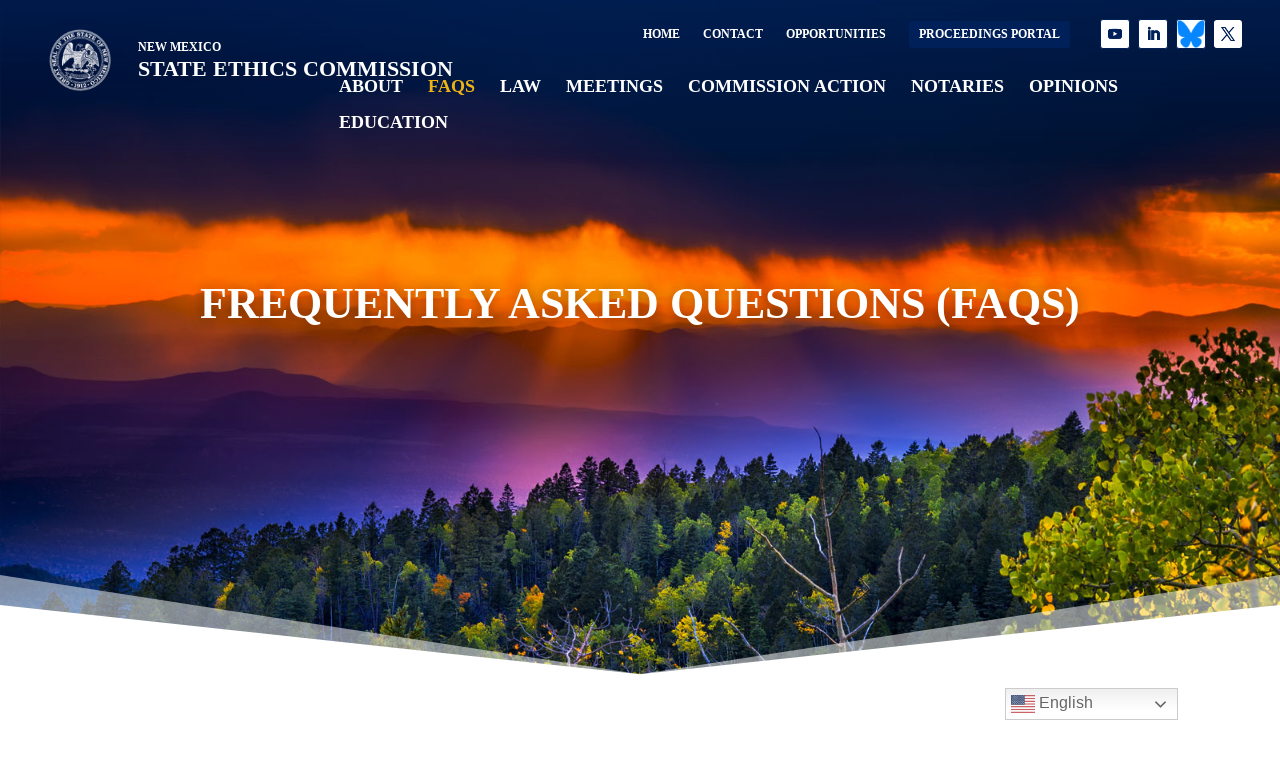

--- FILE ---
content_type: text/html; charset=UTF-8
request_url: https://www.sec.nm.gov/faqs/
body_size: 44575
content:
<!DOCTYPE html>
<html lang="en-US">
<head>
	<meta charset="UTF-8" />
<meta http-equiv="X-UA-Compatible" content="IE=edge">
	<link rel="pingback" href="https://www.sec.nm.gov/xmlrpc.php" />

	<script type="text/javascript">
		document.documentElement.className = 'js';
	</script>
	
	<title>Frequently Asked Questions (FAQs) | New Mexico State Ethics Commission</title>
<meta name='robots' content='max-image-preview:large' />
<link rel="alternate" type="application/rss+xml" title="New Mexico State Ethics Commission &raquo; Feed" href="https://www.sec.nm.gov/feed/" />
<link rel="alternate" type="application/rss+xml" title="New Mexico State Ethics Commission &raquo; Comments Feed" href="https://www.sec.nm.gov/comments/feed/" />
<link rel="alternate" title="oEmbed (JSON)" type="application/json+oembed" href="https://www.sec.nm.gov/wp-json/oembed/1.0/embed?url=https%3A%2F%2Fwww.sec.nm.gov%2Ffaqs%2F" />
<link rel="alternate" title="oEmbed (XML)" type="text/xml+oembed" href="https://www.sec.nm.gov/wp-json/oembed/1.0/embed?url=https%3A%2F%2Fwww.sec.nm.gov%2Ffaqs%2F&#038;format=xml" />
		<!-- This site uses the Google Analytics by MonsterInsights plugin v9.11.1 - Using Analytics tracking - https://www.monsterinsights.com/ -->
							<script src="//www.googletagmanager.com/gtag/js?id=G-E3EMW1QBT8"  data-cfasync="false" data-wpfc-render="false" type="text/javascript" async></script>
			<script data-cfasync="false" data-wpfc-render="false" type="text/javascript">
				var mi_version = '9.11.1';
				var mi_track_user = true;
				var mi_no_track_reason = '';
								var MonsterInsightsDefaultLocations = {"page_location":"https:\/\/www.sec.nm.gov\/faqs\/"};
								if ( typeof MonsterInsightsPrivacyGuardFilter === 'function' ) {
					var MonsterInsightsLocations = (typeof MonsterInsightsExcludeQuery === 'object') ? MonsterInsightsPrivacyGuardFilter( MonsterInsightsExcludeQuery ) : MonsterInsightsPrivacyGuardFilter( MonsterInsightsDefaultLocations );
				} else {
					var MonsterInsightsLocations = (typeof MonsterInsightsExcludeQuery === 'object') ? MonsterInsightsExcludeQuery : MonsterInsightsDefaultLocations;
				}

								var disableStrs = [
										'ga-disable-G-E3EMW1QBT8',
									];

				/* Function to detect opted out users */
				function __gtagTrackerIsOptedOut() {
					for (var index = 0; index < disableStrs.length; index++) {
						if (document.cookie.indexOf(disableStrs[index] + '=true') > -1) {
							return true;
						}
					}

					return false;
				}

				/* Disable tracking if the opt-out cookie exists. */
				if (__gtagTrackerIsOptedOut()) {
					for (var index = 0; index < disableStrs.length; index++) {
						window[disableStrs[index]] = true;
					}
				}

				/* Opt-out function */
				function __gtagTrackerOptout() {
					for (var index = 0; index < disableStrs.length; index++) {
						document.cookie = disableStrs[index] + '=true; expires=Thu, 31 Dec 2099 23:59:59 UTC; path=/';
						window[disableStrs[index]] = true;
					}
				}

				if ('undefined' === typeof gaOptout) {
					function gaOptout() {
						__gtagTrackerOptout();
					}
				}
								window.dataLayer = window.dataLayer || [];

				window.MonsterInsightsDualTracker = {
					helpers: {},
					trackers: {},
				};
				if (mi_track_user) {
					function __gtagDataLayer() {
						dataLayer.push(arguments);
					}

					function __gtagTracker(type, name, parameters) {
						if (!parameters) {
							parameters = {};
						}

						if (parameters.send_to) {
							__gtagDataLayer.apply(null, arguments);
							return;
						}

						if (type === 'event') {
														parameters.send_to = monsterinsights_frontend.v4_id;
							var hookName = name;
							if (typeof parameters['event_category'] !== 'undefined') {
								hookName = parameters['event_category'] + ':' + name;
							}

							if (typeof MonsterInsightsDualTracker.trackers[hookName] !== 'undefined') {
								MonsterInsightsDualTracker.trackers[hookName](parameters);
							} else {
								__gtagDataLayer('event', name, parameters);
							}
							
						} else {
							__gtagDataLayer.apply(null, arguments);
						}
					}

					__gtagTracker('js', new Date());
					__gtagTracker('set', {
						'developer_id.dZGIzZG': true,
											});
					if ( MonsterInsightsLocations.page_location ) {
						__gtagTracker('set', MonsterInsightsLocations);
					}
										__gtagTracker('config', 'G-E3EMW1QBT8', {"forceSSL":"true","link_attribution":"true"} );
										window.gtag = __gtagTracker;										(function () {
						/* https://developers.google.com/analytics/devguides/collection/analyticsjs/ */
						/* ga and __gaTracker compatibility shim. */
						var noopfn = function () {
							return null;
						};
						var newtracker = function () {
							return new Tracker();
						};
						var Tracker = function () {
							return null;
						};
						var p = Tracker.prototype;
						p.get = noopfn;
						p.set = noopfn;
						p.send = function () {
							var args = Array.prototype.slice.call(arguments);
							args.unshift('send');
							__gaTracker.apply(null, args);
						};
						var __gaTracker = function () {
							var len = arguments.length;
							if (len === 0) {
								return;
							}
							var f = arguments[len - 1];
							if (typeof f !== 'object' || f === null || typeof f.hitCallback !== 'function') {
								if ('send' === arguments[0]) {
									var hitConverted, hitObject = false, action;
									if ('event' === arguments[1]) {
										if ('undefined' !== typeof arguments[3]) {
											hitObject = {
												'eventAction': arguments[3],
												'eventCategory': arguments[2],
												'eventLabel': arguments[4],
												'value': arguments[5] ? arguments[5] : 1,
											}
										}
									}
									if ('pageview' === arguments[1]) {
										if ('undefined' !== typeof arguments[2]) {
											hitObject = {
												'eventAction': 'page_view',
												'page_path': arguments[2],
											}
										}
									}
									if (typeof arguments[2] === 'object') {
										hitObject = arguments[2];
									}
									if (typeof arguments[5] === 'object') {
										Object.assign(hitObject, arguments[5]);
									}
									if ('undefined' !== typeof arguments[1].hitType) {
										hitObject = arguments[1];
										if ('pageview' === hitObject.hitType) {
											hitObject.eventAction = 'page_view';
										}
									}
									if (hitObject) {
										action = 'timing' === arguments[1].hitType ? 'timing_complete' : hitObject.eventAction;
										hitConverted = mapArgs(hitObject);
										__gtagTracker('event', action, hitConverted);
									}
								}
								return;
							}

							function mapArgs(args) {
								var arg, hit = {};
								var gaMap = {
									'eventCategory': 'event_category',
									'eventAction': 'event_action',
									'eventLabel': 'event_label',
									'eventValue': 'event_value',
									'nonInteraction': 'non_interaction',
									'timingCategory': 'event_category',
									'timingVar': 'name',
									'timingValue': 'value',
									'timingLabel': 'event_label',
									'page': 'page_path',
									'location': 'page_location',
									'title': 'page_title',
									'referrer' : 'page_referrer',
								};
								for (arg in args) {
																		if (!(!args.hasOwnProperty(arg) || !gaMap.hasOwnProperty(arg))) {
										hit[gaMap[arg]] = args[arg];
									} else {
										hit[arg] = args[arg];
									}
								}
								return hit;
							}

							try {
								f.hitCallback();
							} catch (ex) {
							}
						};
						__gaTracker.create = newtracker;
						__gaTracker.getByName = newtracker;
						__gaTracker.getAll = function () {
							return [];
						};
						__gaTracker.remove = noopfn;
						__gaTracker.loaded = true;
						window['__gaTracker'] = __gaTracker;
					})();
									} else {
										console.log("");
					(function () {
						function __gtagTracker() {
							return null;
						}

						window['__gtagTracker'] = __gtagTracker;
						window['gtag'] = __gtagTracker;
					})();
									}
			</script>
							<!-- / Google Analytics by MonsterInsights -->
		<meta content="Divi Child v.1.0.0" name="generator"/><link rel='stylesheet' id='pac-da-hide-layout-vb-css' href='https://www.sec.nm.gov/wp-content/plugins/divi-assistant/D4/include/css/hide-layout.min.css?ver=2.1.1' type='text/css' media='all' />
<link rel='stylesheet' id='pac-da-keyboard-navigation-outline-style-css' href='https://www.sec.nm.gov/wp-content/plugins/divi-assistant/D4/include/php/public/css/keyboard-navigation-outline.min.css?ver=2.1.1' type='text/css' media='all' />
<link rel='stylesheet' id='pac-da-accessibility-aria-label-css' href='https://www.sec.nm.gov/wp-content/plugins/divi-assistant/D4/include/php/public/css/aria-label.min.css?ver=2.1.1' type='text/css' media='all' />
<link rel='stylesheet' id='pac-da-enable-dropdown-menu-keyboard-navigation-style-css' href='https://www.sec.nm.gov/wp-content/plugins/divi-assistant/D4/include/php/public/css/dropdown-menu-keyboard-navigation.min.css?ver=2.1.1' type='text/css' media='all' />
<link rel='stylesheet' id='dsp-core-css' href='https://www.sec.nm.gov/wp-content/plugins/divi-social-plus/public/css/core.min.css?ver=1.0.8' type='text/css' media='all' />
<style id='divi-style-parent-inline-inline-css' type='text/css'>
/*!
Theme Name: Divi
Theme URI: http://www.elegantthemes.com/gallery/divi/
Version: 4.27.5
Description: Smart. Flexible. Beautiful. Divi is the most powerful theme in our collection.
Author: Elegant Themes
Author URI: http://www.elegantthemes.com
License: GNU General Public License v2
License URI: http://www.gnu.org/licenses/gpl-2.0.html
*/

a,abbr,acronym,address,applet,b,big,blockquote,body,center,cite,code,dd,del,dfn,div,dl,dt,em,fieldset,font,form,h1,h2,h3,h4,h5,h6,html,i,iframe,img,ins,kbd,label,legend,li,object,ol,p,pre,q,s,samp,small,span,strike,strong,sub,sup,tt,u,ul,var{margin:0;padding:0;border:0;outline:0;font-size:100%;-ms-text-size-adjust:100%;-webkit-text-size-adjust:100%;vertical-align:baseline;background:transparent}body{line-height:1}ol,ul{list-style:none}blockquote,q{quotes:none}blockquote:after,blockquote:before,q:after,q:before{content:"";content:none}blockquote{margin:20px 0 30px;border-left:5px solid;padding-left:20px}:focus{outline:0}del{text-decoration:line-through}pre{overflow:auto;padding:10px}figure{margin:0}table{border-collapse:collapse;border-spacing:0}article,aside,footer,header,hgroup,nav,section{display:block}body{font-family:Open Sans,Arial,sans-serif;font-size:14px;color:#666;background-color:#fff;line-height:1.7em;font-weight:500;-webkit-font-smoothing:antialiased;-moz-osx-font-smoothing:grayscale}body.page-template-page-template-blank-php #page-container{padding-top:0!important}body.et_cover_background{background-size:cover!important;background-position:top!important;background-repeat:no-repeat!important;background-attachment:fixed}a{color:#2ea3f2}a,a:hover{text-decoration:none}p{padding-bottom:1em}p:not(.has-background):last-of-type{padding-bottom:0}p.et_normal_padding{padding-bottom:1em}strong{font-weight:700}cite,em,i{font-style:italic}code,pre{font-family:Courier New,monospace;margin-bottom:10px}ins{text-decoration:none}sub,sup{height:0;line-height:1;position:relative;vertical-align:baseline}sup{bottom:.8em}sub{top:.3em}dl{margin:0 0 1.5em}dl dt{font-weight:700}dd{margin-left:1.5em}blockquote p{padding-bottom:0}embed,iframe,object,video{max-width:100%}h1,h2,h3,h4,h5,h6{color:#333;padding-bottom:10px;line-height:1em;font-weight:500}h1 a,h2 a,h3 a,h4 a,h5 a,h6 a{color:inherit}h1{font-size:30px}h2{font-size:26px}h3{font-size:22px}h4{font-size:18px}h5{font-size:16px}h6{font-size:14px}input{-webkit-appearance:none}input[type=checkbox]{-webkit-appearance:checkbox}input[type=radio]{-webkit-appearance:radio}input.text,input.title,input[type=email],input[type=password],input[type=tel],input[type=text],select,textarea{background-color:#fff;border:1px solid #bbb;padding:2px;color:#4e4e4e}input.text:focus,input.title:focus,input[type=text]:focus,select:focus,textarea:focus{border-color:#2d3940;color:#3e3e3e}input.text,input.title,input[type=text],select,textarea{margin:0}textarea{padding:4px}button,input,select,textarea{font-family:inherit}img{max-width:100%;height:auto}.clear{clear:both}br.clear{margin:0;padding:0}.pagination{clear:both}#et_search_icon:hover,.et-social-icon a:hover,.et_password_protected_form .et_submit_button,.form-submit .et_pb_buttontton.alt.disabled,.nav-single a,.posted_in a{color:#2ea3f2}.et-search-form,blockquote{border-color:#2ea3f2}#main-content{background-color:#fff}.container{width:80%;max-width:1080px;margin:auto;position:relative}body:not(.et-tb) #main-content .container,body:not(.et-tb-has-header) #main-content .container{padding-top:58px}.et_full_width_page #main-content .container:before{display:none}.main_title{margin-bottom:20px}.et_password_protected_form .et_submit_button:hover,.form-submit .et_pb_button:hover{background:rgba(0,0,0,.05)}.et_button_icon_visible .et_pb_button{padding-right:2em;padding-left:.7em}.et_button_icon_visible .et_pb_button:after{opacity:1;margin-left:0}.et_button_left .et_pb_button:hover:after{left:.15em}.et_button_left .et_pb_button:after{margin-left:0;left:1em}.et_button_icon_visible.et_button_left .et_pb_button,.et_button_left .et_pb_button:hover,.et_button_left .et_pb_module .et_pb_button:hover{padding-left:2em;padding-right:.7em}.et_button_icon_visible.et_button_left .et_pb_button:after,.et_button_left .et_pb_button:hover:after{left:.15em}.et_password_protected_form .et_submit_button:hover,.form-submit .et_pb_button:hover{padding:.3em 1em}.et_button_no_icon .et_pb_button:after{display:none}.et_button_no_icon.et_button_icon_visible.et_button_left .et_pb_button,.et_button_no_icon.et_button_left .et_pb_button:hover,.et_button_no_icon .et_pb_button,.et_button_no_icon .et_pb_button:hover{padding:.3em 1em!important}.et_button_custom_icon .et_pb_button:after{line-height:1.7em}.et_button_custom_icon.et_button_icon_visible .et_pb_button:after,.et_button_custom_icon .et_pb_button:hover:after{margin-left:.3em}#left-area .post_format-post-format-gallery .wp-block-gallery:first-of-type{padding:0;margin-bottom:-16px}.entry-content table:not(.variations){border:1px solid #eee;margin:0 0 15px;text-align:left;width:100%}.entry-content thead th,.entry-content tr th{color:#555;font-weight:700;padding:9px 24px}.entry-content tr td{border-top:1px solid #eee;padding:6px 24px}#left-area ul,.entry-content ul,.et-l--body ul,.et-l--footer ul,.et-l--header ul{list-style-type:disc;padding:0 0 23px 1em;line-height:26px}#left-area ol,.entry-content ol,.et-l--body ol,.et-l--footer ol,.et-l--header ol{list-style-type:decimal;list-style-position:inside;padding:0 0 23px;line-height:26px}#left-area ul li ul,.entry-content ul li ol{padding:2px 0 2px 20px}#left-area ol li ul,.entry-content ol li ol,.et-l--body ol li ol,.et-l--footer ol li ol,.et-l--header ol li ol{padding:2px 0 2px 35px}#left-area ul.wp-block-gallery{display:-webkit-box;display:-ms-flexbox;display:flex;-ms-flex-wrap:wrap;flex-wrap:wrap;list-style-type:none;padding:0}#left-area ul.products{padding:0!important;line-height:1.7!important;list-style:none!important}.gallery-item a{display:block}.gallery-caption,.gallery-item a{width:90%}#wpadminbar{z-index:100001}#left-area .post-meta{font-size:14px;padding-bottom:15px}#left-area .post-meta a{text-decoration:none;color:#666}#left-area .et_featured_image{padding-bottom:7px}.single .post{padding-bottom:25px}body.single .et_audio_content{margin-bottom:-6px}.nav-single a{text-decoration:none;color:#2ea3f2;font-size:14px;font-weight:400}.nav-previous{float:left}.nav-next{float:right}.et_password_protected_form p input{background-color:#eee;border:none!important;width:100%!important;border-radius:0!important;font-size:14px;color:#999!important;padding:16px!important;-webkit-box-sizing:border-box;box-sizing:border-box}.et_password_protected_form label{display:none}.et_password_protected_form .et_submit_button{font-family:inherit;display:block;float:right;margin:8px auto 0;cursor:pointer}.post-password-required p.nocomments.container{max-width:100%}.post-password-required p.nocomments.container:before{display:none}.aligncenter,div.post .new-post .aligncenter{display:block;margin-left:auto;margin-right:auto}.wp-caption{border:1px solid #ddd;text-align:center;background-color:#f3f3f3;margin-bottom:10px;max-width:96%;padding:8px}.wp-caption.alignleft{margin:0 30px 20px 0}.wp-caption.alignright{margin:0 0 20px 30px}.wp-caption img{margin:0;padding:0;border:0}.wp-caption p.wp-caption-text{font-size:12px;padding:0 4px 5px;margin:0}.alignright{float:right}.alignleft{float:left}img.alignleft{display:inline;float:left;margin-right:15px}img.alignright{display:inline;float:right;margin-left:15px}.page.et_pb_pagebuilder_layout #main-content{background-color:transparent}body #main-content .et_builder_inner_content>h1,body #main-content .et_builder_inner_content>h2,body #main-content .et_builder_inner_content>h3,body #main-content .et_builder_inner_content>h4,body #main-content .et_builder_inner_content>h5,body #main-content .et_builder_inner_content>h6{line-height:1.4em}body #main-content .et_builder_inner_content>p{line-height:1.7em}.wp-block-pullquote{margin:20px 0 30px}.wp-block-pullquote.has-background blockquote{border-left:none}.wp-block-group.has-background{padding:1.5em 1.5em .5em}@media (min-width:981px){#left-area{width:79.125%;padding-bottom:23px}#main-content .container:before{content:"";position:absolute;top:0;height:100%;width:1px;background-color:#e2e2e2}.et_full_width_page #left-area,.et_no_sidebar #left-area{float:none;width:100%!important}.et_full_width_page #left-area{padding-bottom:0}.et_no_sidebar #main-content .container:before{display:none}}@media (max-width:980px){#page-container{padding-top:80px}.et-tb #page-container,.et-tb-has-header #page-container{padding-top:0!important}#left-area,#sidebar{width:100%!important}#main-content .container:before{display:none!important}.et_full_width_page .et_gallery_item:nth-child(4n+1){clear:none}}@media print{#page-container{padding-top:0!important}}#wp-admin-bar-et-use-visual-builder a:before{font-family:ETmodules!important;content:"\e625";font-size:30px!important;width:28px;margin-top:-3px;color:#974df3!important}#wp-admin-bar-et-use-visual-builder:hover a:before{color:#fff!important}#wp-admin-bar-et-use-visual-builder:hover a,#wp-admin-bar-et-use-visual-builder a:hover{transition:background-color .5s ease;-webkit-transition:background-color .5s ease;-moz-transition:background-color .5s ease;background-color:#7e3bd0!important;color:#fff!important}* html .clearfix,:first-child+html .clearfix{zoom:1}.iphone .et_pb_section_video_bg video::-webkit-media-controls-start-playback-button{display:none!important;-webkit-appearance:none}.et_mobile_device .et_pb_section_parallax .et_pb_parallax_css{background-attachment:scroll}.et-social-facebook a.icon:before{content:"\e093"}.et-social-twitter a.icon:before{content:"\e094"}.et-social-google-plus a.icon:before{content:"\e096"}.et-social-instagram a.icon:before{content:"\e09a"}.et-social-rss a.icon:before{content:"\e09e"}.ai1ec-single-event:after{content:" ";display:table;clear:both}.evcal_event_details .evcal_evdata_cell .eventon_details_shading_bot.eventon_details_shading_bot{z-index:3}.wp-block-divi-layout{margin-bottom:1em}*{-webkit-box-sizing:border-box;box-sizing:border-box}#et-info-email:before,#et-info-phone:before,#et_search_icon:before,.comment-reply-link:after,.et-cart-info span:before,.et-pb-arrow-next:before,.et-pb-arrow-prev:before,.et-social-icon a:before,.et_audio_container .mejs-playpause-button button:before,.et_audio_container .mejs-volume-button button:before,.et_overlay:before,.et_password_protected_form .et_submit_button:after,.et_pb_button:after,.et_pb_contact_reset:after,.et_pb_contact_submit:after,.et_pb_font_icon:before,.et_pb_newsletter_button:after,.et_pb_pricing_table_button:after,.et_pb_promo_button:after,.et_pb_testimonial:before,.et_pb_toggle_title:before,.form-submit .et_pb_button:after,.mobile_menu_bar:before,a.et_pb_more_button:after{font-family:ETmodules!important;speak:none;font-style:normal;font-weight:400;-webkit-font-feature-settings:normal;font-feature-settings:normal;font-variant:normal;text-transform:none;line-height:1;-webkit-font-smoothing:antialiased;-moz-osx-font-smoothing:grayscale;text-shadow:0 0;direction:ltr}.et-pb-icon,.et_pb_custom_button_icon.et_pb_button:after,.et_pb_login .et_pb_custom_button_icon.et_pb_button:after,.et_pb_woo_custom_button_icon .button.et_pb_custom_button_icon.et_pb_button:after,.et_pb_woo_custom_button_icon .button.et_pb_custom_button_icon.et_pb_button:hover:after{content:attr(data-icon)}.et-pb-icon{font-family:ETmodules;speak:none;font-weight:400;-webkit-font-feature-settings:normal;font-feature-settings:normal;font-variant:normal;text-transform:none;line-height:1;-webkit-font-smoothing:antialiased;font-size:96px;font-style:normal;display:inline-block;-webkit-box-sizing:border-box;box-sizing:border-box;direction:ltr}#et-ajax-saving{display:none;-webkit-transition:background .3s,-webkit-box-shadow .3s;transition:background .3s,-webkit-box-shadow .3s;transition:background .3s,box-shadow .3s;transition:background .3s,box-shadow .3s,-webkit-box-shadow .3s;-webkit-box-shadow:rgba(0,139,219,.247059) 0 0 60px;box-shadow:0 0 60px rgba(0,139,219,.247059);position:fixed;top:50%;left:50%;width:50px;height:50px;background:#fff;border-radius:50px;margin:-25px 0 0 -25px;z-index:999999;text-align:center}#et-ajax-saving img{margin:9px}.et-safe-mode-indicator,.et-safe-mode-indicator:focus,.et-safe-mode-indicator:hover{-webkit-box-shadow:0 5px 10px rgba(41,196,169,.15);box-shadow:0 5px 10px rgba(41,196,169,.15);background:#29c4a9;color:#fff;font-size:14px;font-weight:600;padding:12px;line-height:16px;border-radius:3px;position:fixed;bottom:30px;right:30px;z-index:999999;text-decoration:none;font-family:Open Sans,sans-serif;-webkit-font-smoothing:antialiased;-moz-osx-font-smoothing:grayscale}.et_pb_button{font-size:20px;font-weight:500;padding:.3em 1em;line-height:1.7em!important;background-color:transparent;background-size:cover;background-position:50%;background-repeat:no-repeat;border:2px solid;border-radius:3px;-webkit-transition-duration:.2s;transition-duration:.2s;-webkit-transition-property:all!important;transition-property:all!important}.et_pb_button,.et_pb_button_inner{position:relative}.et_pb_button:hover,.et_pb_module .et_pb_button:hover{border:2px solid transparent;padding:.3em 2em .3em .7em}.et_pb_button:hover{background-color:hsla(0,0%,100%,.2)}.et_pb_bg_layout_light.et_pb_button:hover,.et_pb_bg_layout_light .et_pb_button:hover{background-color:rgba(0,0,0,.05)}.et_pb_button:after,.et_pb_button:before{font-size:32px;line-height:1em;content:"\35";opacity:0;position:absolute;margin-left:-1em;-webkit-transition:all .2s;transition:all .2s;text-transform:none;-webkit-font-feature-settings:"kern" off;font-feature-settings:"kern" off;font-variant:none;font-style:normal;font-weight:400;text-shadow:none}.et_pb_button.et_hover_enabled:hover:after,.et_pb_button.et_pb_hovered:hover:after{-webkit-transition:none!important;transition:none!important}.et_pb_button:before{display:none}.et_pb_button:hover:after{opacity:1;margin-left:0}.et_pb_column_1_3 h1,.et_pb_column_1_4 h1,.et_pb_column_1_5 h1,.et_pb_column_1_6 h1,.et_pb_column_2_5 h1{font-size:26px}.et_pb_column_1_3 h2,.et_pb_column_1_4 h2,.et_pb_column_1_5 h2,.et_pb_column_1_6 h2,.et_pb_column_2_5 h2{font-size:23px}.et_pb_column_1_3 h3,.et_pb_column_1_4 h3,.et_pb_column_1_5 h3,.et_pb_column_1_6 h3,.et_pb_column_2_5 h3{font-size:20px}.et_pb_column_1_3 h4,.et_pb_column_1_4 h4,.et_pb_column_1_5 h4,.et_pb_column_1_6 h4,.et_pb_column_2_5 h4{font-size:18px}.et_pb_column_1_3 h5,.et_pb_column_1_4 h5,.et_pb_column_1_5 h5,.et_pb_column_1_6 h5,.et_pb_column_2_5 h5{font-size:16px}.et_pb_column_1_3 h6,.et_pb_column_1_4 h6,.et_pb_column_1_5 h6,.et_pb_column_1_6 h6,.et_pb_column_2_5 h6{font-size:15px}.et_pb_bg_layout_dark,.et_pb_bg_layout_dark h1,.et_pb_bg_layout_dark h2,.et_pb_bg_layout_dark h3,.et_pb_bg_layout_dark h4,.et_pb_bg_layout_dark h5,.et_pb_bg_layout_dark h6{color:#fff!important}.et_pb_module.et_pb_text_align_left{text-align:left}.et_pb_module.et_pb_text_align_center{text-align:center}.et_pb_module.et_pb_text_align_right{text-align:right}.et_pb_module.et_pb_text_align_justified{text-align:justify}.clearfix:after{visibility:hidden;display:block;font-size:0;content:" ";clear:both;height:0}.et_pb_bg_layout_light .et_pb_more_button{color:#2ea3f2}.et_builder_inner_content{position:relative;z-index:1}header .et_builder_inner_content{z-index:2}.et_pb_css_mix_blend_mode_passthrough{mix-blend-mode:unset!important}.et_pb_image_container{margin:-20px -20px 29px}.et_pb_module_inner{position:relative}.et_hover_enabled_preview{z-index:2}.et_hover_enabled:hover{position:relative;z-index:2}.et_pb_all_tabs,.et_pb_module,.et_pb_posts_nav a,.et_pb_tab,.et_pb_with_background{position:relative;background-size:cover;background-position:50%;background-repeat:no-repeat}.et_pb_background_mask,.et_pb_background_pattern{bottom:0;left:0;position:absolute;right:0;top:0}.et_pb_background_mask{background-size:calc(100% + 2px) calc(100% + 2px);background-repeat:no-repeat;background-position:50%;overflow:hidden}.et_pb_background_pattern{background-position:0 0;background-repeat:repeat}.et_pb_with_border{position:relative;border:0 solid #333}.post-password-required .et_pb_row{padding:0;width:100%}.post-password-required .et_password_protected_form{min-height:0}body.et_pb_pagebuilder_layout.et_pb_show_title .post-password-required .et_password_protected_form h1,body:not(.et_pb_pagebuilder_layout) .post-password-required .et_password_protected_form h1{display:none}.et_pb_no_bg{padding:0!important}.et_overlay.et_pb_inline_icon:before,.et_pb_inline_icon:before{content:attr(data-icon)}.et_pb_more_button{color:inherit;text-shadow:none;text-decoration:none;display:inline-block;margin-top:20px}.et_parallax_bg_wrap{overflow:hidden;position:absolute;top:0;right:0;bottom:0;left:0}.et_parallax_bg{background-repeat:no-repeat;background-position:top;background-size:cover;position:absolute;bottom:0;left:0;width:100%;height:100%;display:block}.et_parallax_bg.et_parallax_bg__hover,.et_parallax_bg.et_parallax_bg_phone,.et_parallax_bg.et_parallax_bg_tablet,.et_parallax_gradient.et_parallax_gradient__hover,.et_parallax_gradient.et_parallax_gradient_phone,.et_parallax_gradient.et_parallax_gradient_tablet,.et_pb_section_parallax_hover:hover .et_parallax_bg:not(.et_parallax_bg__hover),.et_pb_section_parallax_hover:hover .et_parallax_gradient:not(.et_parallax_gradient__hover){display:none}.et_pb_section_parallax_hover:hover .et_parallax_bg.et_parallax_bg__hover,.et_pb_section_parallax_hover:hover .et_parallax_gradient.et_parallax_gradient__hover{display:block}.et_parallax_gradient{bottom:0;display:block;left:0;position:absolute;right:0;top:0}.et_pb_module.et_pb_section_parallax,.et_pb_posts_nav a.et_pb_section_parallax,.et_pb_tab.et_pb_section_parallax{position:relative}.et_pb_section_parallax .et_pb_parallax_css,.et_pb_slides .et_parallax_bg.et_pb_parallax_css{background-attachment:fixed}body.et-bfb .et_pb_section_parallax .et_pb_parallax_css,body.et-bfb .et_pb_slides .et_parallax_bg.et_pb_parallax_css{background-attachment:scroll;bottom:auto}.et_pb_section_parallax.et_pb_column .et_pb_module,.et_pb_section_parallax.et_pb_row .et_pb_column,.et_pb_section_parallax.et_pb_row .et_pb_module{z-index:9;position:relative}.et_pb_more_button:hover:after{opacity:1;margin-left:0}.et_pb_preload .et_pb_section_video_bg,.et_pb_preload>div{visibility:hidden}.et_pb_preload,.et_pb_section.et_pb_section_video.et_pb_preload{position:relative;background:#464646!important}.et_pb_preload:before{content:"";position:absolute;top:50%;left:50%;background:url(https://www.sec.nm.gov/wp-content/themes/Divi/includes/builder/styles/images/preloader.gif) no-repeat;border-radius:32px;width:32px;height:32px;margin:-16px 0 0 -16px}.box-shadow-overlay{position:absolute;top:0;left:0;width:100%;height:100%;z-index:10;pointer-events:none}.et_pb_section>.box-shadow-overlay~.et_pb_row{z-index:11}body.safari .section_has_divider{will-change:transform}.et_pb_row>.box-shadow-overlay{z-index:8}.has-box-shadow-overlay{position:relative}.et_clickable{cursor:pointer}.screen-reader-text{border:0;clip:rect(1px,1px,1px,1px);-webkit-clip-path:inset(50%);clip-path:inset(50%);height:1px;margin:-1px;overflow:hidden;padding:0;position:absolute!important;width:1px;word-wrap:normal!important}.et_multi_view_hidden,.et_multi_view_hidden_image{display:none!important}@keyframes multi-view-image-fade{0%{opacity:0}10%{opacity:.1}20%{opacity:.2}30%{opacity:.3}40%{opacity:.4}50%{opacity:.5}60%{opacity:.6}70%{opacity:.7}80%{opacity:.8}90%{opacity:.9}to{opacity:1}}.et_multi_view_image__loading{visibility:hidden}.et_multi_view_image__loaded{-webkit-animation:multi-view-image-fade .5s;animation:multi-view-image-fade .5s}#et-pb-motion-effects-offset-tracker{visibility:hidden!important;opacity:0;position:absolute;top:0;left:0}.et-pb-before-scroll-animation{opacity:0}header.et-l.et-l--header:after{clear:both;display:block;content:""}.et_pb_module{-webkit-animation-timing-function:linear;animation-timing-function:linear;-webkit-animation-duration:.2s;animation-duration:.2s}@-webkit-keyframes fadeBottom{0%{opacity:0;-webkit-transform:translateY(10%);transform:translateY(10%)}to{opacity:1;-webkit-transform:translateY(0);transform:translateY(0)}}@keyframes fadeBottom{0%{opacity:0;-webkit-transform:translateY(10%);transform:translateY(10%)}to{opacity:1;-webkit-transform:translateY(0);transform:translateY(0)}}@-webkit-keyframes fadeLeft{0%{opacity:0;-webkit-transform:translateX(-10%);transform:translateX(-10%)}to{opacity:1;-webkit-transform:translateX(0);transform:translateX(0)}}@keyframes fadeLeft{0%{opacity:0;-webkit-transform:translateX(-10%);transform:translateX(-10%)}to{opacity:1;-webkit-transform:translateX(0);transform:translateX(0)}}@-webkit-keyframes fadeRight{0%{opacity:0;-webkit-transform:translateX(10%);transform:translateX(10%)}to{opacity:1;-webkit-transform:translateX(0);transform:translateX(0)}}@keyframes fadeRight{0%{opacity:0;-webkit-transform:translateX(10%);transform:translateX(10%)}to{opacity:1;-webkit-transform:translateX(0);transform:translateX(0)}}@-webkit-keyframes fadeTop{0%{opacity:0;-webkit-transform:translateY(-10%);transform:translateY(-10%)}to{opacity:1;-webkit-transform:translateX(0);transform:translateX(0)}}@keyframes fadeTop{0%{opacity:0;-webkit-transform:translateY(-10%);transform:translateY(-10%)}to{opacity:1;-webkit-transform:translateX(0);transform:translateX(0)}}@-webkit-keyframes fadeIn{0%{opacity:0}to{opacity:1}}@keyframes fadeIn{0%{opacity:0}to{opacity:1}}.et-waypoint:not(.et_pb_counters){opacity:0}@media (min-width:981px){.et_pb_section.et_section_specialty div.et_pb_row .et_pb_column .et_pb_column .et_pb_module.et-last-child,.et_pb_section.et_section_specialty div.et_pb_row .et_pb_column .et_pb_column .et_pb_module:last-child,.et_pb_section.et_section_specialty div.et_pb_row .et_pb_column .et_pb_row_inner .et_pb_column .et_pb_module.et-last-child,.et_pb_section.et_section_specialty div.et_pb_row .et_pb_column .et_pb_row_inner .et_pb_column .et_pb_module:last-child,.et_pb_section div.et_pb_row .et_pb_column .et_pb_module.et-last-child,.et_pb_section div.et_pb_row .et_pb_column .et_pb_module:last-child{margin-bottom:0}}@media (max-width:980px){.et_overlay.et_pb_inline_icon_tablet:before,.et_pb_inline_icon_tablet:before{content:attr(data-icon-tablet)}.et_parallax_bg.et_parallax_bg_tablet_exist,.et_parallax_gradient.et_parallax_gradient_tablet_exist{display:none}.et_parallax_bg.et_parallax_bg_tablet,.et_parallax_gradient.et_parallax_gradient_tablet{display:block}.et_pb_column .et_pb_module{margin-bottom:30px}.et_pb_row .et_pb_column .et_pb_module.et-last-child,.et_pb_row .et_pb_column .et_pb_module:last-child,.et_section_specialty .et_pb_row .et_pb_column .et_pb_module.et-last-child,.et_section_specialty .et_pb_row .et_pb_column .et_pb_module:last-child{margin-bottom:0}.et_pb_more_button{display:inline-block!important}.et_pb_bg_layout_light_tablet.et_pb_button,.et_pb_bg_layout_light_tablet.et_pb_module.et_pb_button,.et_pb_bg_layout_light_tablet .et_pb_more_button{color:#2ea3f2}.et_pb_bg_layout_light_tablet .et_pb_forgot_password a{color:#666}.et_pb_bg_layout_light_tablet h1,.et_pb_bg_layout_light_tablet h2,.et_pb_bg_layout_light_tablet h3,.et_pb_bg_layout_light_tablet h4,.et_pb_bg_layout_light_tablet h5,.et_pb_bg_layout_light_tablet h6{color:#333!important}.et_pb_module .et_pb_bg_layout_light_tablet.et_pb_button{color:#2ea3f2!important}.et_pb_bg_layout_light_tablet{color:#666!important}.et_pb_bg_layout_dark_tablet,.et_pb_bg_layout_dark_tablet h1,.et_pb_bg_layout_dark_tablet h2,.et_pb_bg_layout_dark_tablet h3,.et_pb_bg_layout_dark_tablet h4,.et_pb_bg_layout_dark_tablet h5,.et_pb_bg_layout_dark_tablet h6{color:#fff!important}.et_pb_bg_layout_dark_tablet.et_pb_button,.et_pb_bg_layout_dark_tablet.et_pb_module.et_pb_button,.et_pb_bg_layout_dark_tablet .et_pb_more_button{color:inherit}.et_pb_bg_layout_dark_tablet .et_pb_forgot_password a{color:#fff}.et_pb_module.et_pb_text_align_left-tablet{text-align:left}.et_pb_module.et_pb_text_align_center-tablet{text-align:center}.et_pb_module.et_pb_text_align_right-tablet{text-align:right}.et_pb_module.et_pb_text_align_justified-tablet{text-align:justify}}@media (max-width:767px){.et_pb_more_button{display:inline-block!important}.et_overlay.et_pb_inline_icon_phone:before,.et_pb_inline_icon_phone:before{content:attr(data-icon-phone)}.et_parallax_bg.et_parallax_bg_phone_exist,.et_parallax_gradient.et_parallax_gradient_phone_exist{display:none}.et_parallax_bg.et_parallax_bg_phone,.et_parallax_gradient.et_parallax_gradient_phone{display:block}.et-hide-mobile{display:none!important}.et_pb_bg_layout_light_phone.et_pb_button,.et_pb_bg_layout_light_phone.et_pb_module.et_pb_button,.et_pb_bg_layout_light_phone .et_pb_more_button{color:#2ea3f2}.et_pb_bg_layout_light_phone .et_pb_forgot_password a{color:#666}.et_pb_bg_layout_light_phone h1,.et_pb_bg_layout_light_phone h2,.et_pb_bg_layout_light_phone h3,.et_pb_bg_layout_light_phone h4,.et_pb_bg_layout_light_phone h5,.et_pb_bg_layout_light_phone h6{color:#333!important}.et_pb_module .et_pb_bg_layout_light_phone.et_pb_button{color:#2ea3f2!important}.et_pb_bg_layout_light_phone{color:#666!important}.et_pb_bg_layout_dark_phone,.et_pb_bg_layout_dark_phone h1,.et_pb_bg_layout_dark_phone h2,.et_pb_bg_layout_dark_phone h3,.et_pb_bg_layout_dark_phone h4,.et_pb_bg_layout_dark_phone h5,.et_pb_bg_layout_dark_phone h6{color:#fff!important}.et_pb_bg_layout_dark_phone.et_pb_button,.et_pb_bg_layout_dark_phone.et_pb_module.et_pb_button,.et_pb_bg_layout_dark_phone .et_pb_more_button{color:inherit}.et_pb_module .et_pb_bg_layout_dark_phone.et_pb_button{color:#fff!important}.et_pb_bg_layout_dark_phone .et_pb_forgot_password a{color:#fff}.et_pb_module.et_pb_text_align_left-phone{text-align:left}.et_pb_module.et_pb_text_align_center-phone{text-align:center}.et_pb_module.et_pb_text_align_right-phone{text-align:right}.et_pb_module.et_pb_text_align_justified-phone{text-align:justify}}@media (max-width:479px){a.et_pb_more_button{display:block}}@media (min-width:768px) and (max-width:980px){[data-et-multi-view-load-tablet-hidden=true]:not(.et_multi_view_swapped){display:none!important}}@media (max-width:767px){[data-et-multi-view-load-phone-hidden=true]:not(.et_multi_view_swapped){display:none!important}}.et_pb_menu.et_pb_menu--style-inline_centered_logo .et_pb_menu__menu nav ul{-webkit-box-pack:center;-ms-flex-pack:center;justify-content:center}@-webkit-keyframes multi-view-image-fade{0%{-webkit-transform:scale(1);transform:scale(1);opacity:1}50%{-webkit-transform:scale(1.01);transform:scale(1.01);opacity:1}to{-webkit-transform:scale(1);transform:scale(1);opacity:1}}
/*# sourceURL=divi-style-parent-inline-inline-css */
</style>
<style id='divi-dynamic-critical-inline-css' type='text/css'>
@font-face{font-family:ETmodules;font-display:block;src:url(//www.sec.nm.gov/wp-content/themes/Divi/core/admin/fonts/modules/all/modules.eot);src:url(//www.sec.nm.gov/wp-content/themes/Divi/core/admin/fonts/modules/all/modules.eot?#iefix) format("embedded-opentype"),url(//www.sec.nm.gov/wp-content/themes/Divi/core/admin/fonts/modules/all/modules.woff) format("woff"),url(//www.sec.nm.gov/wp-content/themes/Divi/core/admin/fonts/modules/all/modules.ttf) format("truetype"),url(//www.sec.nm.gov/wp-content/themes/Divi/core/admin/fonts/modules/all/modules.svg#ETmodules) format("svg");font-weight:400;font-style:normal}
@media (min-width:981px){.et_pb_gutters3 .et_pb_column,.et_pb_gutters3.et_pb_row .et_pb_column{margin-right:5.5%}.et_pb_gutters3 .et_pb_column_4_4,.et_pb_gutters3.et_pb_row .et_pb_column_4_4{width:100%}.et_pb_gutters3 .et_pb_column_4_4 .et_pb_module,.et_pb_gutters3.et_pb_row .et_pb_column_4_4 .et_pb_module{margin-bottom:2.75%}.et_pb_gutters3 .et_pb_column_3_4,.et_pb_gutters3.et_pb_row .et_pb_column_3_4{width:73.625%}.et_pb_gutters3 .et_pb_column_3_4 .et_pb_module,.et_pb_gutters3.et_pb_row .et_pb_column_3_4 .et_pb_module{margin-bottom:3.735%}.et_pb_gutters3 .et_pb_column_2_3,.et_pb_gutters3.et_pb_row .et_pb_column_2_3{width:64.833%}.et_pb_gutters3 .et_pb_column_2_3 .et_pb_module,.et_pb_gutters3.et_pb_row .et_pb_column_2_3 .et_pb_module{margin-bottom:4.242%}.et_pb_gutters3 .et_pb_column_3_5,.et_pb_gutters3.et_pb_row .et_pb_column_3_5{width:57.8%}.et_pb_gutters3 .et_pb_column_3_5 .et_pb_module,.et_pb_gutters3.et_pb_row .et_pb_column_3_5 .et_pb_module{margin-bottom:4.758%}.et_pb_gutters3 .et_pb_column_1_2,.et_pb_gutters3.et_pb_row .et_pb_column_1_2{width:47.25%}.et_pb_gutters3 .et_pb_column_1_2 .et_pb_module,.et_pb_gutters3.et_pb_row .et_pb_column_1_2 .et_pb_module{margin-bottom:5.82%}.et_pb_gutters3 .et_pb_column_2_5,.et_pb_gutters3.et_pb_row .et_pb_column_2_5{width:36.7%}.et_pb_gutters3 .et_pb_column_2_5 .et_pb_module,.et_pb_gutters3.et_pb_row .et_pb_column_2_5 .et_pb_module{margin-bottom:7.493%}.et_pb_gutters3 .et_pb_column_1_3,.et_pb_gutters3.et_pb_row .et_pb_column_1_3{width:29.6667%}.et_pb_gutters3 .et_pb_column_1_3 .et_pb_module,.et_pb_gutters3.et_pb_row .et_pb_column_1_3 .et_pb_module{margin-bottom:9.27%}.et_pb_gutters3 .et_pb_column_1_4,.et_pb_gutters3.et_pb_row .et_pb_column_1_4{width:20.875%}.et_pb_gutters3 .et_pb_column_1_4 .et_pb_module,.et_pb_gutters3.et_pb_row .et_pb_column_1_4 .et_pb_module{margin-bottom:13.174%}.et_pb_gutters3 .et_pb_column_1_5,.et_pb_gutters3.et_pb_row .et_pb_column_1_5{width:15.6%}.et_pb_gutters3 .et_pb_column_1_5 .et_pb_module,.et_pb_gutters3.et_pb_row .et_pb_column_1_5 .et_pb_module{margin-bottom:17.628%}.et_pb_gutters3 .et_pb_column_1_6,.et_pb_gutters3.et_pb_row .et_pb_column_1_6{width:12.0833%}.et_pb_gutters3 .et_pb_column_1_6 .et_pb_module,.et_pb_gutters3.et_pb_row .et_pb_column_1_6 .et_pb_module{margin-bottom:22.759%}.et_pb_gutters3 .et_full_width_page.woocommerce-page ul.products li.product{width:20.875%;margin-right:5.5%;margin-bottom:5.5%}.et_pb_gutters3.et_left_sidebar.woocommerce-page #main-content ul.products li.product,.et_pb_gutters3.et_right_sidebar.woocommerce-page #main-content ul.products li.product{width:28.353%;margin-right:7.47%}.et_pb_gutters3.et_left_sidebar.woocommerce-page #main-content ul.products.columns-1 li.product,.et_pb_gutters3.et_right_sidebar.woocommerce-page #main-content ul.products.columns-1 li.product{width:100%;margin-right:0}.et_pb_gutters3.et_left_sidebar.woocommerce-page #main-content ul.products.columns-2 li.product,.et_pb_gutters3.et_right_sidebar.woocommerce-page #main-content ul.products.columns-2 li.product{width:48%;margin-right:4%}.et_pb_gutters3.et_left_sidebar.woocommerce-page #main-content ul.products.columns-2 li:nth-child(2n+2),.et_pb_gutters3.et_right_sidebar.woocommerce-page #main-content ul.products.columns-2 li:nth-child(2n+2){margin-right:0}.et_pb_gutters3.et_left_sidebar.woocommerce-page #main-content ul.products.columns-2 li:nth-child(3n+1),.et_pb_gutters3.et_right_sidebar.woocommerce-page #main-content ul.products.columns-2 li:nth-child(3n+1){clear:none}}
@media (min-width:981px){.et_pb_gutters3 .et_pb_column .et_pb_blog_grid .column.size-1of1 .et_pb_post:last-child,.et_pb_gutters3 .et_pb_column .et_pb_blog_grid .column.size-1of2 .et_pb_post:last-child,.et_pb_gutters3 .et_pb_column .et_pb_blog_grid .column.size-1of3 .et_pb_post:last-child,.et_pb_gutters3.et_pb_row .et_pb_column .et_pb_blog_grid .column.size-1of1 .et_pb_post:last-child,.et_pb_gutters3.et_pb_row .et_pb_column .et_pb_blog_grid .column.size-1of2 .et_pb_post:last-child,.et_pb_gutters3.et_pb_row .et_pb_column .et_pb_blog_grid .column.size-1of3 .et_pb_post:last-child{margin-bottom:30px}.et_pb_gutters3 .et_pb_column_4_4 .et_pb_grid_item,.et_pb_gutters3 .et_pb_column_4_4 .et_pb_shop_grid .woocommerce ul.products li.product,.et_pb_gutters3 .et_pb_column_4_4 .et_pb_widget,.et_pb_gutters3.et_pb_row .et_pb_column_4_4 .et_pb_grid_item,.et_pb_gutters3.et_pb_row .et_pb_column_4_4 .et_pb_shop_grid .woocommerce ul.products li.product,.et_pb_gutters3.et_pb_row .et_pb_column_4_4 .et_pb_widget{width:20.875%;margin-right:5.5%;margin-bottom:5.5%}.et_pb_gutters3 .et_pb_column_4_4 .et_pb_blog_grid .column.size-1of3,.et_pb_gutters3.et_pb_row .et_pb_column_4_4 .et_pb_blog_grid .column.size-1of3{width:29.667%;margin-right:5.5%}.et_pb_gutters3 .et_pb_column_4_4 .et_pb_blog_grid .column.size-1of3 .et_pb_post,.et_pb_gutters3.et_pb_row .et_pb_column_4_4 .et_pb_blog_grid .column.size-1of3 .et_pb_post{margin-bottom:18.539%}.et_pb_gutters3 .et_pb_column_3_4 .et_pb_grid_item,.et_pb_gutters3 .et_pb_column_3_4 .et_pb_shop_grid .woocommerce ul.products li.product,.et_pb_gutters3 .et_pb_column_3_4 .et_pb_widget,.et_pb_gutters3.et_pb_row .et_pb_column_3_4 .et_pb_grid_item,.et_pb_gutters3.et_pb_row .et_pb_column_3_4 .et_pb_shop_grid .woocommerce ul.products li.product,.et_pb_gutters3.et_pb_row .et_pb_column_3_4 .et_pb_widget{width:28.353%;margin-right:7.47%;margin-bottom:7.47%}.et_pb_gutters3 .et_pb_column_3_4 .et_pb_blog_grid .column.size-1of2,.et_pb_gutters3.et_pb_row .et_pb_column_3_4 .et_pb_blog_grid .column.size-1of2{width:46.265%;margin-right:7.47%}.et_pb_gutters3 .et_pb_column_3_4 .et_pb_blog_grid .column.size-1of2 .et_pb_post,.et_pb_gutters3.et_pb_row .et_pb_column_3_4 .et_pb_blog_grid .column.size-1of2 .et_pb_post{margin-bottom:14.941%}.et_pb_gutters3 .et_pb_column_2_3 .et_pb_grid_item,.et_pb_gutters3 .et_pb_column_2_3 .et_pb_shop_grid .woocommerce ul.products li.product,.et_pb_gutters3 .et_pb_column_2_3 .et_pb_widget,.et_pb_gutters3.et_pb_row .et_pb_column_2_3 .et_pb_grid_item,.et_pb_gutters3.et_pb_row .et_pb_column_2_3 .et_pb_shop_grid .woocommerce ul.products li.product,.et_pb_gutters3.et_pb_row .et_pb_column_2_3 .et_pb_widget{width:45.758%;margin-right:8.483%;margin-bottom:8.483%}.et_pb_gutters3 .et_pb_column_2_3 .et_pb_blog_grid .column.size-1of2,.et_pb_gutters3.et_pb_row .et_pb_column_2_3 .et_pb_blog_grid .column.size-1of2{width:45.758%;margin-right:8.483%}.et_pb_gutters3 .et_pb_column_2_3 .et_pb_blog_grid .column.size-1of2 .et_pb_post,.et_pb_gutters3.et_pb_row .et_pb_column_2_3 .et_pb_blog_grid .column.size-1of2 .et_pb_post{margin-bottom:16.967%}.et_pb_gutters3 .et_pb_column_3_5 .et_pb_grid_item,.et_pb_gutters3 .et_pb_column_3_5 .et_pb_shop_grid .woocommerce ul.products li.product,.et_pb_gutters3 .et_pb_column_3_5 .et_pb_widget,.et_pb_gutters3.et_pb_row .et_pb_column_3_5 .et_pb_grid_item,.et_pb_gutters3.et_pb_row .et_pb_column_3_5 .et_pb_shop_grid .woocommerce ul.products li.product,.et_pb_gutters3.et_pb_row .et_pb_column_3_5 .et_pb_widget{width:45.242%;margin-right:9.516%;margin-bottom:9.516%}.et_pb_gutters3 .et_pb_column_3_5 .et_pb_blog_grid .column.size-1of1,.et_pb_gutters3.et_pb_row .et_pb_column_3_5 .et_pb_blog_grid .column.size-1of1{width:100%;margin-right:0}.et_pb_gutters3 .et_pb_column_3_5 .et_pb_blog_grid .column.size-1of1 .et_pb_post,.et_pb_gutters3.et_pb_row .et_pb_column_3_5 .et_pb_blog_grid .column.size-1of1 .et_pb_post{margin-bottom:9.516%}.et_pb_gutters3 .et_pb_column_1_2 .et_pb_grid_item,.et_pb_gutters3 .et_pb_column_1_2 .et_pb_shop_grid .woocommerce ul.products li.product,.et_pb_gutters3 .et_pb_column_1_2 .et_pb_widget,.et_pb_gutters3.et_pb_row .et_pb_column_1_2 .et_pb_grid_item,.et_pb_gutters3.et_pb_row .et_pb_column_1_2 .et_pb_shop_grid .woocommerce ul.products li.product,.et_pb_gutters3.et_pb_row .et_pb_column_1_2 .et_pb_widget{width:44.18%;margin-right:11.64%;margin-bottom:11.64%}.et_pb_gutters3 .et_pb_column_1_2 .et_pb_blog_grid .column.size-1of1,.et_pb_gutters3.et_pb_row .et_pb_column_1_2 .et_pb_blog_grid .column.size-1of1{width:100%;margin-right:0}.et_pb_gutters3 .et_pb_column_1_2 .et_pb_blog_grid .column.size-1of1 .et_pb_post,.et_pb_gutters3.et_pb_row .et_pb_column_1_2 .et_pb_blog_grid .column.size-1of1 .et_pb_post{margin-bottom:11.64%}.et_pb_gutters3 .et_pb_column_2_5 .et_pb_blog_grid .column.size-1of1 .et_pb_post,.et_pb_gutters3 .et_pb_column_2_5 .et_pb_grid_item,.et_pb_gutters3 .et_pb_column_2_5 .et_pb_shop_grid .woocommerce ul.products li.product,.et_pb_gutters3 .et_pb_column_2_5 .et_pb_widget,.et_pb_gutters3.et_pb_row .et_pb_column_2_5 .et_pb_blog_grid .column.size-1of1 .et_pb_post,.et_pb_gutters3.et_pb_row .et_pb_column_2_5 .et_pb_grid_item,.et_pb_gutters3.et_pb_row .et_pb_column_2_5 .et_pb_shop_grid .woocommerce ul.products li.product,.et_pb_gutters3.et_pb_row .et_pb_column_2_5 .et_pb_widget{width:100%;margin-bottom:14.986%}.et_pb_gutters3 .et_pb_column_1_3 .et_pb_blog_grid .column.size-1of1 .et_pb_post,.et_pb_gutters3 .et_pb_column_1_3 .et_pb_grid_item,.et_pb_gutters3 .et_pb_column_1_3 .et_pb_shop_grid .woocommerce ul.products li.product,.et_pb_gutters3 .et_pb_column_1_3 .et_pb_widget,.et_pb_gutters3.et_pb_row .et_pb_column_1_3 .et_pb_blog_grid .column.size-1of1 .et_pb_post,.et_pb_gutters3.et_pb_row .et_pb_column_1_3 .et_pb_grid_item,.et_pb_gutters3.et_pb_row .et_pb_column_1_3 .et_pb_shop_grid .woocommerce ul.products li.product,.et_pb_gutters3.et_pb_row .et_pb_column_1_3 .et_pb_widget{width:100%;margin-bottom:18.539%}.et_pb_gutters3 .et_pb_column_1_4 .et_pb_blog_grid .column.size-1of1 .et_pb_post,.et_pb_gutters3 .et_pb_column_1_4 .et_pb_grid_item,.et_pb_gutters3 .et_pb_column_1_4 .et_pb_shop_grid .woocommerce ul.products li.product,.et_pb_gutters3 .et_pb_column_1_4 .et_pb_widget,.et_pb_gutters3.et_pb_row .et_pb_column_1_4 .et_pb_blog_grid .column.size-1of1 .et_pb_post,.et_pb_gutters3.et_pb_row .et_pb_column_1_4 .et_pb_grid_item,.et_pb_gutters3.et_pb_row .et_pb_column_1_4 .et_pb_shop_grid .woocommerce ul.products li.product,.et_pb_gutters3.et_pb_row .et_pb_column_1_4 .et_pb_widget{width:100%;margin-bottom:26.347%}.et_pb_gutters3 .et_pb_column_1_5 .et_pb_blog_grid .column.size-1of1 .et_pb_post,.et_pb_gutters3 .et_pb_column_1_5 .et_pb_grid_item,.et_pb_gutters3 .et_pb_column_1_5 .et_pb_shop_grid .woocommerce ul.products li.product,.et_pb_gutters3 .et_pb_column_1_5 .et_pb_widget,.et_pb_gutters3.et_pb_row .et_pb_column_1_5 .et_pb_blog_grid .column.size-1of1 .et_pb_post,.et_pb_gutters3.et_pb_row .et_pb_column_1_5 .et_pb_grid_item,.et_pb_gutters3.et_pb_row .et_pb_column_1_5 .et_pb_shop_grid .woocommerce ul.products li.product,.et_pb_gutters3.et_pb_row .et_pb_column_1_5 .et_pb_widget{width:100%;margin-bottom:35.256%}.et_pb_gutters3 .et_pb_column_1_6 .et_pb_blog_grid .column.size-1of1 .et_pb_post,.et_pb_gutters3 .et_pb_column_1_6 .et_pb_grid_item,.et_pb_gutters3 .et_pb_column_1_6 .et_pb_shop_grid .woocommerce ul.products li.product,.et_pb_gutters3 .et_pb_column_1_6 .et_pb_widget,.et_pb_gutters3.et_pb_row .et_pb_column_1_6 .et_pb_blog_grid .column.size-1of1 .et_pb_post,.et_pb_gutters3.et_pb_row .et_pb_column_1_6 .et_pb_grid_item,.et_pb_gutters3.et_pb_row .et_pb_column_1_6 .et_pb_shop_grid .woocommerce ul.products li.product,.et_pb_gutters3.et_pb_row .et_pb_column_1_6 .et_pb_widget{width:100%;margin-bottom:45.517%}.et_pb_gutters3 .et_pb_column_4_4 .et_pb_grid_item.et_pb_portfolio_item:nth-child(4n),.et_pb_gutters3 .et_pb_column_4_4 .et_pb_shop_grid .woocommerce ul.products li.product:nth-child(4n),.et_pb_gutters3 .et_pb_column_4_4 .et_pb_widget:nth-child(4n),.et_pb_gutters3.et_pb_row .et_pb_column_4_4 .et_pb_grid_item.et_pb_portfolio_item:nth-child(4n),.et_pb_gutters3.et_pb_row .et_pb_column_4_4 .et_pb_shop_grid .woocommerce ul.products li.product:nth-child(4n),.et_pb_gutters3.et_pb_row .et_pb_column_4_4 .et_pb_widget:nth-child(4n){margin-right:0}.et_pb_gutters3 .et_pb_column_4_4 .et_pb_grid_item.et_pb_portfolio_item:nth-child(4n+1),.et_pb_gutters3 .et_pb_column_4_4 .et_pb_shop_grid .woocommerce ul.products li.product:nth-child(4n+1),.et_pb_gutters3 .et_pb_column_4_4 .et_pb_widget:nth-child(4n+1),.et_pb_gutters3.et_pb_row .et_pb_column_4_4 .et_pb_grid_item.et_pb_portfolio_item:nth-child(4n+1),.et_pb_gutters3.et_pb_row .et_pb_column_4_4 .et_pb_shop_grid .woocommerce ul.products li.product:nth-child(4n+1),.et_pb_gutters3.et_pb_row .et_pb_column_4_4 .et_pb_widget:nth-child(4n+1){clear:both}.et_pb_gutters3 .et_pb_column_4_4 .et_pb_blog_grid .column.size-1of3:nth-child(3n),.et_pb_gutters3 .et_pb_column_4_4 .et_pb_grid_item.last_in_row,.et_pb_gutters3.et_pb_row .et_pb_column_4_4 .et_pb_blog_grid .column.size-1of3:nth-child(3n),.et_pb_gutters3.et_pb_row .et_pb_column_4_4 .et_pb_grid_item.last_in_row{margin-right:0}.et_pb_gutters3 .et_pb_column_4_4 .et_pb_grid_item.on_last_row,.et_pb_gutters3.et_pb_row .et_pb_column_4_4 .et_pb_grid_item.on_last_row{margin-bottom:0}.et_pb_gutters3 .et_pb_column_3_4 .et_pb_grid_item.et_pb_portfolio_item:nth-child(3n),.et_pb_gutters3 .et_pb_column_3_4 .et_pb_shop_grid .woocommerce ul.products li.product:nth-child(3n),.et_pb_gutters3 .et_pb_column_3_4 .et_pb_widget:nth-child(3n),.et_pb_gutters3.et_pb_row .et_pb_column_3_4 .et_pb_grid_item.et_pb_portfolio_item:nth-child(3n),.et_pb_gutters3.et_pb_row .et_pb_column_3_4 .et_pb_shop_grid .woocommerce ul.products li.product:nth-child(3n),.et_pb_gutters3.et_pb_row .et_pb_column_3_4 .et_pb_widget:nth-child(3n){margin-right:0}.et_pb_gutters3 .et_pb_column_3_4 .et_pb_grid_item.et_pb_portfolio_item:nth-child(3n+1),.et_pb_gutters3 .et_pb_column_3_4 .et_pb_shop_grid .woocommerce ul.products li.product:nth-child(3n+1),.et_pb_gutters3 .et_pb_column_3_4 .et_pb_widget:nth-child(3n+1),.et_pb_gutters3.et_pb_row .et_pb_column_3_4 .et_pb_grid_item.et_pb_portfolio_item:nth-child(3n+1),.et_pb_gutters3.et_pb_row .et_pb_column_3_4 .et_pb_shop_grid .woocommerce ul.products li.product:nth-child(3n+1),.et_pb_gutters3.et_pb_row .et_pb_column_3_4 .et_pb_widget:nth-child(3n+1){clear:both}.et_pb_gutters3 .et_pb_column_3_4 .et_pb_grid_item.last_in_row,.et_pb_gutters3.et_pb_row .et_pb_column_3_4 .et_pb_grid_item.last_in_row{margin-right:0}.et_pb_gutters3 .et_pb_column_3_4 .et_pb_grid_item.on_last_row,.et_pb_gutters3.et_pb_row .et_pb_column_3_4 .et_pb_grid_item.on_last_row{margin-bottom:0}.et_pb_gutters3 .et_pb_column_1_2 .et_pb_grid_item.et_pb_portfolio_item:nth-child(2n),.et_pb_gutters3 .et_pb_column_1_2 .et_pb_shop_grid .woocommerce ul.products li.product:nth-child(2n),.et_pb_gutters3 .et_pb_column_1_2 .et_pb_widget:nth-child(2n),.et_pb_gutters3 .et_pb_column_2_3 .et_pb_grid_item.et_pb_portfolio_item:nth-child(2n),.et_pb_gutters3 .et_pb_column_2_3 .et_pb_shop_grid .woocommerce ul.products li.product:nth-child(2n),.et_pb_gutters3 .et_pb_column_2_3 .et_pb_widget:nth-child(2n),.et_pb_gutters3.et_pb_row .et_pb_column_1_2 .et_pb_grid_item.et_pb_portfolio_item:nth-child(2n),.et_pb_gutters3.et_pb_row .et_pb_column_1_2 .et_pb_shop_grid .woocommerce ul.products li.product:nth-child(2n),.et_pb_gutters3.et_pb_row .et_pb_column_1_2 .et_pb_widget:nth-child(2n),.et_pb_gutters3.et_pb_row .et_pb_column_2_3 .et_pb_grid_item.et_pb_portfolio_item:nth-child(2n),.et_pb_gutters3.et_pb_row .et_pb_column_2_3 .et_pb_shop_grid .woocommerce ul.products li.product:nth-child(2n),.et_pb_gutters3.et_pb_row .et_pb_column_2_3 .et_pb_widget:nth-child(2n){margin-right:0}.et_pb_gutters3 .et_pb_column_1_2 .et_pb_grid_item.et_pb_portfolio_item:nth-child(odd),.et_pb_gutters3 .et_pb_column_1_2 .et_pb_shop_grid .woocommerce ul.products li.product:nth-child(odd),.et_pb_gutters3 .et_pb_column_1_2 .et_pb_widget:nth-child(odd),.et_pb_gutters3 .et_pb_column_2_3 .et_pb_grid_item.et_pb_portfolio_item:nth-child(odd),.et_pb_gutters3 .et_pb_column_2_3 .et_pb_shop_grid .woocommerce ul.products li.product:nth-child(odd),.et_pb_gutters3 .et_pb_column_2_3 .et_pb_widget:nth-child(odd),.et_pb_gutters3.et_pb_row .et_pb_column_1_2 .et_pb_grid_item.et_pb_portfolio_item:nth-child(odd),.et_pb_gutters3.et_pb_row .et_pb_column_1_2 .et_pb_shop_grid .woocommerce ul.products li.product:nth-child(odd),.et_pb_gutters3.et_pb_row .et_pb_column_1_2 .et_pb_widget:nth-child(odd),.et_pb_gutters3.et_pb_row .et_pb_column_2_3 .et_pb_grid_item.et_pb_portfolio_item:nth-child(odd),.et_pb_gutters3.et_pb_row .et_pb_column_2_3 .et_pb_shop_grid .woocommerce ul.products li.product:nth-child(odd),.et_pb_gutters3.et_pb_row .et_pb_column_2_3 .et_pb_widget:nth-child(odd){clear:both}.et_pb_gutters3 .et_pb_column_1_2 .et_pb_grid_item.last_in_row,.et_pb_gutters3 .et_pb_column_2_3 .et_pb_grid_item.last_in_row,.et_pb_gutters3.et_pb_row .et_pb_column_1_2 .et_pb_grid_item.last_in_row,.et_pb_gutters3.et_pb_row .et_pb_column_2_3 .et_pb_grid_item.last_in_row{margin-right:0}.et_pb_gutters3 .et_pb_column_1_2 .et_pb_grid_item.on_last_row,.et_pb_gutters3 .et_pb_column_2_3 .et_pb_grid_item.on_last_row,.et_pb_gutters3.et_pb_row .et_pb_column_1_2 .et_pb_grid_item.on_last_row,.et_pb_gutters3.et_pb_row .et_pb_column_2_3 .et_pb_grid_item.on_last_row{margin-bottom:0}.et_pb_gutters3 .et_pb_column_3_5 .et_pb_grid_item.et_pb_portfolio_item:nth-child(2n),.et_pb_gutters3 .et_pb_column_3_5 .et_pb_shop_grid .woocommerce ul.products li.product:nth-child(2n),.et_pb_gutters3 .et_pb_column_3_5 .et_pb_widget:nth-child(2n),.et_pb_gutters3.et_pb_row .et_pb_column_3_5 .et_pb_grid_item.et_pb_portfolio_item:nth-child(2n),.et_pb_gutters3.et_pb_row .et_pb_column_3_5 .et_pb_shop_grid .woocommerce ul.products li.product:nth-child(2n),.et_pb_gutters3.et_pb_row .et_pb_column_3_5 .et_pb_widget:nth-child(2n){margin-right:0}.et_pb_gutters3 .et_pb_column_3_5 .et_pb_grid_item.et_pb_portfolio_item:nth-child(odd),.et_pb_gutters3 .et_pb_column_3_5 .et_pb_shop_grid .woocommerce ul.products li.product:nth-child(odd),.et_pb_gutters3 .et_pb_column_3_5 .et_pb_widget:nth-child(odd),.et_pb_gutters3.et_pb_row .et_pb_column_3_5 .et_pb_grid_item.et_pb_portfolio_item:nth-child(odd),.et_pb_gutters3.et_pb_row .et_pb_column_3_5 .et_pb_shop_grid .woocommerce ul.products li.product:nth-child(odd),.et_pb_gutters3.et_pb_row .et_pb_column_3_5 .et_pb_widget:nth-child(odd){clear:both}.et_pb_gutters3 .et_pb_column_3_5 .et_pb_grid_item.last_in_row,.et_pb_gutters3.et_pb_row .et_pb_column_3_5 .et_pb_grid_item.last_in_row{margin-right:0}.et_pb_gutters3 .et_pb_column_1_3 .et_pb_grid_item.on_last_row,.et_pb_gutters3 .et_pb_column_1_4 .et_pb_grid_item.on_last_row,.et_pb_gutters3 .et_pb_column_1_5 .et_pb_grid_item.on_last_row,.et_pb_gutters3 .et_pb_column_1_6 .et_pb_grid_item.on_last_row,.et_pb_gutters3 .et_pb_column_3_5 .et_pb_grid_item.on_last_row,.et_pb_gutters3.et_pb_row .et_pb_column_1_3 .et_pb_grid_item.on_last_row,.et_pb_gutters3.et_pb_row .et_pb_column_1_4 .et_pb_grid_item.on_last_row,.et_pb_gutters3.et_pb_row .et_pb_column_1_5 .et_pb_grid_item.on_last_row,.et_pb_gutters3.et_pb_row .et_pb_column_1_6 .et_pb_grid_item.on_last_row,.et_pb_gutters3.et_pb_row .et_pb_column_3_5 .et_pb_grid_item.on_last_row{margin-bottom:0}.et_pb_gutters3 .et_pb_column_1_2 .et_pb_blog_grid .column.size-1of2:nth-child(2n),.et_pb_gutters3 .et_pb_column_1_2 .et_pb_blog_grid .column.size-1of3:nth-child(3n),.et_pb_gutters3 .et_pb_column_1_2 .et_pb_grid_item.last_in_row,.et_pb_gutters3 .et_pb_column_2_3 .et_pb_blog_grid .column.size-1of2:nth-child(2n),.et_pb_gutters3 .et_pb_column_2_3 .et_pb_blog_grid .column.size-1of3:nth-child(3n),.et_pb_gutters3 .et_pb_column_2_3 .et_pb_grid_item.last_in_row,.et_pb_gutters3 .et_pb_column_3_4 .et_pb_blog_grid .column.size-1of2:nth-child(2n),.et_pb_gutters3 .et_pb_column_3_4 .et_pb_blog_grid .column.size-1of3:nth-child(3n),.et_pb_gutters3 .et_pb_column_3_4 .et_pb_grid_item.last_in_row,.et_pb_gutters3.et_pb_row .et_pb_column_1_2 .et_pb_blog_grid .column.size-1of2:nth-child(2n),.et_pb_gutters3.et_pb_row .et_pb_column_1_2 .et_pb_blog_grid .column.size-1of3:nth-child(3n),.et_pb_gutters3.et_pb_row .et_pb_column_1_2 .et_pb_grid_item.last_in_row,.et_pb_gutters3.et_pb_row .et_pb_column_2_3 .et_pb_blog_grid .column.size-1of2:nth-child(2n),.et_pb_gutters3.et_pb_row .et_pb_column_2_3 .et_pb_blog_grid .column.size-1of3:nth-child(3n),.et_pb_gutters3.et_pb_row .et_pb_column_2_3 .et_pb_grid_item.last_in_row,.et_pb_gutters3.et_pb_row .et_pb_column_3_4 .et_pb_blog_grid .column.size-1of2:nth-child(2n),.et_pb_gutters3.et_pb_row .et_pb_column_3_4 .et_pb_blog_grid .column.size-1of3:nth-child(3n),.et_pb_gutters3.et_pb_row .et_pb_column_3_4 .et_pb_grid_item.last_in_row{margin-right:0}.et_pb_gutters3 .et_pb_column_1_2 .et_pb_grid_item.on_last_row,.et_pb_gutters3 .et_pb_column_2_3 .et_pb_grid_item.on_last_row,.et_pb_gutters3 .et_pb_column_3_4 .et_pb_grid_item.on_last_row,.et_pb_gutters3.et_pb_row .et_pb_column_1_2 .et_pb_grid_item.on_last_row,.et_pb_gutters3.et_pb_row .et_pb_column_2_3 .et_pb_grid_item.on_last_row,.et_pb_gutters3.et_pb_row .et_pb_column_3_4 .et_pb_grid_item.on_last_row{margin-bottom:0}}
@media (min-width:981px){.et_pb_gutter.et_pb_gutters1 #left-area{width:75%}.et_pb_gutter.et_pb_gutters1 #sidebar{width:25%}.et_pb_gutters1.et_right_sidebar #left-area{padding-right:0}.et_pb_gutters1.et_left_sidebar #left-area{padding-left:0}.et_pb_gutter.et_pb_gutters1.et_right_sidebar #main-content .container:before{right:25%!important}.et_pb_gutter.et_pb_gutters1.et_left_sidebar #main-content .container:before{left:25%!important}.et_pb_gutters1 .et_pb_column,.et_pb_gutters1.et_pb_row .et_pb_column{margin-right:0}.et_pb_gutters1 .et_pb_column_4_4,.et_pb_gutters1.et_pb_row .et_pb_column_4_4{width:100%}.et_pb_gutters1 .et_pb_column_4_4 .et_pb_module,.et_pb_gutters1.et_pb_row .et_pb_column_4_4 .et_pb_module{margin-bottom:0}.et_pb_gutters1 .et_pb_column_3_4,.et_pb_gutters1.et_pb_row .et_pb_column_3_4{width:75%}.et_pb_gutters1 .et_pb_column_3_4 .et_pb_module,.et_pb_gutters1.et_pb_row .et_pb_column_3_4 .et_pb_module{margin-bottom:0}.et_pb_gutters1 .et_pb_column_2_3,.et_pb_gutters1.et_pb_row .et_pb_column_2_3{width:66.667%}.et_pb_gutters1 .et_pb_column_2_3 .et_pb_module,.et_pb_gutters1.et_pb_row .et_pb_column_2_3 .et_pb_module{margin-bottom:0}.et_pb_gutters1 .et_pb_column_3_5,.et_pb_gutters1.et_pb_row .et_pb_column_3_5{width:60%}.et_pb_gutters1 .et_pb_column_3_5 .et_pb_module,.et_pb_gutters1.et_pb_row .et_pb_column_3_5 .et_pb_module{margin-bottom:0}.et_pb_gutters1 .et_pb_column_1_2,.et_pb_gutters1.et_pb_row .et_pb_column_1_2{width:50%}.et_pb_gutters1 .et_pb_column_1_2 .et_pb_module,.et_pb_gutters1.et_pb_row .et_pb_column_1_2 .et_pb_module{margin-bottom:0}.et_pb_gutters1 .et_pb_column_2_5,.et_pb_gutters1.et_pb_row .et_pb_column_2_5{width:40%}.et_pb_gutters1 .et_pb_column_2_5 .et_pb_module,.et_pb_gutters1.et_pb_row .et_pb_column_2_5 .et_pb_module{margin-bottom:0}.et_pb_gutters1 .et_pb_column_1_3,.et_pb_gutters1.et_pb_row .et_pb_column_1_3{width:33.3333%}.et_pb_gutters1 .et_pb_column_1_3 .et_pb_module,.et_pb_gutters1.et_pb_row .et_pb_column_1_3 .et_pb_module{margin-bottom:0}.et_pb_gutters1 .et_pb_column_1_4,.et_pb_gutters1.et_pb_row .et_pb_column_1_4{width:25%}.et_pb_gutters1 .et_pb_column_1_4 .et_pb_module,.et_pb_gutters1.et_pb_row .et_pb_column_1_4 .et_pb_module{margin-bottom:0}.et_pb_gutters1 .et_pb_column_1_5,.et_pb_gutters1.et_pb_row .et_pb_column_1_5{width:20%}.et_pb_gutters1 .et_pb_column_1_5 .et_pb_module,.et_pb_gutters1.et_pb_row .et_pb_column_1_5 .et_pb_module{margin-bottom:0}.et_pb_gutters1 .et_pb_column_1_6,.et_pb_gutters1.et_pb_row .et_pb_column_1_6{width:16.6667%}.et_pb_gutters1 .et_pb_column_1_6 .et_pb_module,.et_pb_gutters1.et_pb_row .et_pb_column_1_6 .et_pb_module{margin-bottom:0}.et_pb_gutters1 .et_full_width_page.woocommerce-page ul.products li.product{width:25%;margin-right:0;margin-bottom:0}.et_pb_gutters1.et_left_sidebar.woocommerce-page #main-content ul.products li.product,.et_pb_gutters1.et_right_sidebar.woocommerce-page #main-content ul.products li.product{width:33.333%;margin-right:0}}@media (max-width:980px){.et_pb_gutters1 .et_pb_column,.et_pb_gutters1 .et_pb_column .et_pb_module,.et_pb_gutters1.et_pb_row .et_pb_column,.et_pb_gutters1.et_pb_row .et_pb_column .et_pb_module{margin-bottom:0}.et_pb_gutters1 .et_pb_row_1-2_1-4_1-4>.et_pb_column.et_pb_column_1_4,.et_pb_gutters1 .et_pb_row_1-4_1-4>.et_pb_column.et_pb_column_1_4,.et_pb_gutters1 .et_pb_row_1-4_1-4_1-2>.et_pb_column.et_pb_column_1_4,.et_pb_gutters1 .et_pb_row_1-5_1-5_3-5>.et_pb_column.et_pb_column_1_5,.et_pb_gutters1 .et_pb_row_3-5_1-5_1-5>.et_pb_column.et_pb_column_1_5,.et_pb_gutters1 .et_pb_row_4col>.et_pb_column.et_pb_column_1_4,.et_pb_gutters1 .et_pb_row_5col>.et_pb_column.et_pb_column_1_5,.et_pb_gutters1.et_pb_row_1-2_1-4_1-4>.et_pb_column.et_pb_column_1_4,.et_pb_gutters1.et_pb_row_1-4_1-4>.et_pb_column.et_pb_column_1_4,.et_pb_gutters1.et_pb_row_1-4_1-4_1-2>.et_pb_column.et_pb_column_1_4,.et_pb_gutters1.et_pb_row_1-5_1-5_3-5>.et_pb_column.et_pb_column_1_5,.et_pb_gutters1.et_pb_row_3-5_1-5_1-5>.et_pb_column.et_pb_column_1_5,.et_pb_gutters1.et_pb_row_4col>.et_pb_column.et_pb_column_1_4,.et_pb_gutters1.et_pb_row_5col>.et_pb_column.et_pb_column_1_5{width:50%;margin-right:0}.et_pb_gutters1 .et_pb_row_1-2_1-6_1-6_1-6>.et_pb_column.et_pb_column_1_6,.et_pb_gutters1 .et_pb_row_1-6_1-6_1-6>.et_pb_column.et_pb_column_1_6,.et_pb_gutters1 .et_pb_row_1-6_1-6_1-6_1-2>.et_pb_column.et_pb_column_1_6,.et_pb_gutters1 .et_pb_row_6col>.et_pb_column.et_pb_column_1_6,.et_pb_gutters1.et_pb_row_1-2_1-6_1-6_1-6>.et_pb_column.et_pb_column_1_6,.et_pb_gutters1.et_pb_row_1-6_1-6_1-6>.et_pb_column.et_pb_column_1_6,.et_pb_gutters1.et_pb_row_1-6_1-6_1-6_1-2>.et_pb_column.et_pb_column_1_6,.et_pb_gutters1.et_pb_row_6col>.et_pb_column.et_pb_column_1_6{width:33.333%;margin-right:0}.et_pb_gutters1 .et_pb_row_1-6_1-6_1-6_1-6>.et_pb_column.et_pb_column_1_6,.et_pb_gutters1.et_pb_row_1-6_1-6_1-6_1-6>.et_pb_column.et_pb_column_1_6{width:50%;margin-right:0}}@media (max-width:767px){.et_pb_gutters1 .et_pb_column,.et_pb_gutters1 .et_pb_column .et_pb_module,.et_pb_gutters1.et_pb_row .et_pb_column,.et_pb_gutters1.et_pb_row .et_pb_column .et_pb_module{margin-bottom:0}}@media (max-width:479px){.et_pb_gutters1 .et_pb_column,.et_pb_gutters1.et_pb_row .et_pb_column{margin:0!important}.et_pb_gutters1 .et_pb_column .et_pb_module,.et_pb_gutters1.et_pb_row .et_pb_column .et_pb_module{margin-bottom:0}}
@media (min-width:981px){.et_pb_gutters1 .et_pb_column .et_pb_blog_grid .column.size-1of1 .et_pb_post:last-child,.et_pb_gutters1 .et_pb_column .et_pb_blog_grid .column.size-1of2 .et_pb_post:last-child,.et_pb_gutters1 .et_pb_column .et_pb_blog_grid .column.size-1of3 .et_pb_post:last-child,.et_pb_gutters1.et_pb_row .et_pb_column .et_pb_blog_grid .column.size-1of1 .et_pb_post:last-child,.et_pb_gutters1.et_pb_row .et_pb_column .et_pb_blog_grid .column.size-1of2 .et_pb_post:last-child,.et_pb_gutters1.et_pb_row .et_pb_column .et_pb_blog_grid .column.size-1of3 .et_pb_post:last-child{margin-bottom:30px}.et_pb_gutters1 .et_pb_column_4_4 .et_pb_grid_item,.et_pb_gutters1 .et_pb_column_4_4 .et_pb_shop_grid .woocommerce ul.products li.product,.et_pb_gutters1 .et_pb_column_4_4 .et_pb_widget,.et_pb_gutters1.et_pb_row .et_pb_column_4_4 .et_pb_grid_item,.et_pb_gutters1.et_pb_row .et_pb_column_4_4 .et_pb_shop_grid .woocommerce ul.products li.product,.et_pb_gutters1.et_pb_row .et_pb_column_4_4 .et_pb_widget{width:25%;margin-right:0;margin-bottom:0}.et_pb_gutters1 .et_pb_column_4_4 .et_pb_blog_grid .column.size-1of3,.et_pb_gutters1.et_pb_row .et_pb_column_4_4 .et_pb_blog_grid .column.size-1of3{width:33.333%;margin-right:0}.et_pb_gutters1 .et_pb_column_4_4 .et_pb_blog_grid .column.size-1of3 .et_pb_post,.et_pb_gutters1.et_pb_row .et_pb_column_4_4 .et_pb_blog_grid .column.size-1of3 .et_pb_post{margin-bottom:0}.et_pb_gutters1 .et_pb_column_3_4 .et_pb_grid_item,.et_pb_gutters1 .et_pb_column_3_4 .et_pb_shop_grid .woocommerce ul.products li.product,.et_pb_gutters1 .et_pb_column_3_4 .et_pb_widget,.et_pb_gutters1.et_pb_row .et_pb_column_3_4 .et_pb_grid_item,.et_pb_gutters1.et_pb_row .et_pb_column_3_4 .et_pb_shop_grid .woocommerce ul.products li.product,.et_pb_gutters1.et_pb_row .et_pb_column_3_4 .et_pb_widget{width:33.333%;margin-right:0;margin-bottom:0}.et_pb_gutters1 .et_pb_column_3_4 .et_pb_blog_grid .column.size-1of2,.et_pb_gutters1.et_pb_row .et_pb_column_3_4 .et_pb_blog_grid .column.size-1of2{width:50%;margin-right:0}.et_pb_gutters1 .et_pb_column_3_4 .et_pb_blog_grid .column.size-1of2 .et_pb_post,.et_pb_gutters1.et_pb_row .et_pb_column_3_4 .et_pb_blog_grid .column.size-1of2 .et_pb_post{margin-bottom:0}.et_pb_gutters1 .et_pb_column_2_3 .et_pb_grid_item,.et_pb_gutters1 .et_pb_column_2_3 .et_pb_shop_grid .woocommerce ul.products li.product,.et_pb_gutters1 .et_pb_column_2_3 .et_pb_widget,.et_pb_gutters1.et_pb_row .et_pb_column_2_3 .et_pb_grid_item,.et_pb_gutters1.et_pb_row .et_pb_column_2_3 .et_pb_shop_grid .woocommerce ul.products li.product,.et_pb_gutters1.et_pb_row .et_pb_column_2_3 .et_pb_widget{width:50%;margin-right:0;margin-bottom:0}.et_pb_gutters1 .et_pb_column_2_3 .et_pb_blog_grid .column.size-1of2,.et_pb_gutters1.et_pb_row .et_pb_column_2_3 .et_pb_blog_grid .column.size-1of2{width:50%;margin-right:0}.et_pb_gutters1 .et_pb_column_2_3 .et_pb_blog_grid .column.size-1of2 .et_pb_post,.et_pb_gutters1.et_pb_row .et_pb_column_2_3 .et_pb_blog_grid .column.size-1of2 .et_pb_post{margin-bottom:0}.et_pb_gutters1 .et_pb_column_3_5 .et_pb_grid_item,.et_pb_gutters1 .et_pb_column_3_5 .et_pb_shop_grid .woocommerce ul.products li.product,.et_pb_gutters1 .et_pb_column_3_5 .et_pb_widget,.et_pb_gutters1.et_pb_row .et_pb_column_3_5 .et_pb_grid_item,.et_pb_gutters1.et_pb_row .et_pb_column_3_5 .et_pb_shop_grid .woocommerce ul.products li.product,.et_pb_gutters1.et_pb_row .et_pb_column_3_5 .et_pb_widget{width:50%;margin-right:0;margin-bottom:0}.et_pb_gutters1 .et_pb_column_3_5 .et_pb_blog_grid .column.size-1of1,.et_pb_gutters1.et_pb_row .et_pb_column_3_5 .et_pb_blog_grid .column.size-1of1{width:100%;margin-right:0}.et_pb_gutters1 .et_pb_column_3_5 .et_pb_blog_grid .column.size-1of1 .et_pb_post,.et_pb_gutters1.et_pb_row .et_pb_column_3_5 .et_pb_blog_grid .column.size-1of1 .et_pb_post{margin-bottom:0}.et_pb_gutters1 .et_pb_column_1_2 .et_pb_grid_item,.et_pb_gutters1 .et_pb_column_1_2 .et_pb_shop_grid .woocommerce ul.products li.product,.et_pb_gutters1 .et_pb_column_1_2 .et_pb_widget,.et_pb_gutters1.et_pb_row .et_pb_column_1_2 .et_pb_grid_item,.et_pb_gutters1.et_pb_row .et_pb_column_1_2 .et_pb_shop_grid .woocommerce ul.products li.product,.et_pb_gutters1.et_pb_row .et_pb_column_1_2 .et_pb_widget{width:50%;margin-right:0;margin-bottom:0}.et_pb_gutters1 .et_pb_column_1_2 .et_pb_blog_grid .column.size-1of1,.et_pb_gutters1.et_pb_row .et_pb_column_1_2 .et_pb_blog_grid .column.size-1of1{width:100%;margin-right:0}.et_pb_gutters1 .et_pb_column_1_2 .et_pb_blog_grid .column.size-1of1 .et_pb_post,.et_pb_gutters1.et_pb_row .et_pb_column_1_2 .et_pb_blog_grid .column.size-1of1 .et_pb_post{margin-bottom:0}.et_pb_gutters1 .et_pb_column_1_3 .et_pb_blog_grid .column.size-1of1 .et_pb_post,.et_pb_gutters1 .et_pb_column_1_3 .et_pb_grid_item,.et_pb_gutters1 .et_pb_column_1_3 .et_pb_shop_grid .woocommerce ul.products li.product,.et_pb_gutters1 .et_pb_column_1_3 .et_pb_widget,.et_pb_gutters1 .et_pb_column_1_4 .et_pb_blog_grid .column.size-1of1 .et_pb_post,.et_pb_gutters1 .et_pb_column_1_4 .et_pb_grid_item,.et_pb_gutters1 .et_pb_column_1_4 .et_pb_shop_grid .woocommerce ul.products li.product,.et_pb_gutters1 .et_pb_column_1_4 .et_pb_widget,.et_pb_gutters1 .et_pb_column_1_5 .et_pb_blog_grid .column.size-1of1 .et_pb_post,.et_pb_gutters1 .et_pb_column_1_5 .et_pb_grid_item,.et_pb_gutters1 .et_pb_column_1_5 .et_pb_shop_grid .woocommerce ul.products li.product,.et_pb_gutters1 .et_pb_column_1_5 .et_pb_widget,.et_pb_gutters1 .et_pb_column_1_6 .et_pb_blog_grid .column.size-1of1 .et_pb_post,.et_pb_gutters1 .et_pb_column_1_6 .et_pb_grid_item,.et_pb_gutters1 .et_pb_column_1_6 .et_pb_shop_grid .woocommerce ul.products li.product,.et_pb_gutters1 .et_pb_column_1_6 .et_pb_widget,.et_pb_gutters1 .et_pb_column_2_5 .et_pb_blog_grid .column.size-1of1 .et_pb_post,.et_pb_gutters1 .et_pb_column_2_5 .et_pb_grid_item,.et_pb_gutters1 .et_pb_column_2_5 .et_pb_shop_grid .woocommerce ul.products li.product,.et_pb_gutters1 .et_pb_column_2_5 .et_pb_widget,.et_pb_gutters1.et_pb_row .et_pb_column_1_3 .et_pb_blog_grid .column.size-1of1 .et_pb_post,.et_pb_gutters1.et_pb_row .et_pb_column_1_3 .et_pb_grid_item,.et_pb_gutters1.et_pb_row .et_pb_column_1_3 .et_pb_shop_grid .woocommerce ul.products li.product,.et_pb_gutters1.et_pb_row .et_pb_column_1_3 .et_pb_widget,.et_pb_gutters1.et_pb_row .et_pb_column_1_4 .et_pb_blog_grid .column.size-1of1 .et_pb_post,.et_pb_gutters1.et_pb_row .et_pb_column_1_4 .et_pb_grid_item,.et_pb_gutters1.et_pb_row .et_pb_column_1_4 .et_pb_shop_grid .woocommerce ul.products li.product,.et_pb_gutters1.et_pb_row .et_pb_column_1_4 .et_pb_widget,.et_pb_gutters1.et_pb_row .et_pb_column_1_5 .et_pb_blog_grid .column.size-1of1 .et_pb_post,.et_pb_gutters1.et_pb_row .et_pb_column_1_5 .et_pb_grid_item,.et_pb_gutters1.et_pb_row .et_pb_column_1_5 .et_pb_shop_grid .woocommerce ul.products li.product,.et_pb_gutters1.et_pb_row .et_pb_column_1_5 .et_pb_widget,.et_pb_gutters1.et_pb_row .et_pb_column_1_6 .et_pb_blog_grid .column.size-1of1 .et_pb_post,.et_pb_gutters1.et_pb_row .et_pb_column_1_6 .et_pb_grid_item,.et_pb_gutters1.et_pb_row .et_pb_column_1_6 .et_pb_shop_grid .woocommerce ul.products li.product,.et_pb_gutters1.et_pb_row .et_pb_column_1_6 .et_pb_widget,.et_pb_gutters1.et_pb_row .et_pb_column_2_5 .et_pb_blog_grid .column.size-1of1 .et_pb_post,.et_pb_gutters1.et_pb_row .et_pb_column_2_5 .et_pb_grid_item,.et_pb_gutters1.et_pb_row .et_pb_column_2_5 .et_pb_shop_grid .woocommerce ul.products li.product,.et_pb_gutters1.et_pb_row .et_pb_column_2_5 .et_pb_widget{width:100%;margin-bottom:0}.et_pb_gutters1 .et_pb_column_4_4 .et_pb_grid_item.et_pb_portfolio_item:nth-child(4n),.et_pb_gutters1 .et_pb_column_4_4 .et_pb_shop_grid .woocommerce ul.products li.product:nth-child(4n),.et_pb_gutters1 .et_pb_column_4_4 .et_pb_widget:nth-child(4n),.et_pb_gutters1.et_pb_row .et_pb_column_4_4 .et_pb_grid_item.et_pb_portfolio_item:nth-child(4n),.et_pb_gutters1.et_pb_row .et_pb_column_4_4 .et_pb_shop_grid .woocommerce ul.products li.product:nth-child(4n),.et_pb_gutters1.et_pb_row .et_pb_column_4_4 .et_pb_widget:nth-child(4n){margin-right:0}.et_pb_gutters1 .et_pb_column_4_4 .et_pb_grid_item.et_pb_portfolio_item:nth-child(4n+1),.et_pb_gutters1 .et_pb_column_4_4 .et_pb_shop_grid .woocommerce ul.products li.product:nth-child(4n+1),.et_pb_gutters1 .et_pb_column_4_4 .et_pb_widget:nth-child(4n+1),.et_pb_gutters1.et_pb_row .et_pb_column_4_4 .et_pb_grid_item.et_pb_portfolio_item:nth-child(4n+1),.et_pb_gutters1.et_pb_row .et_pb_column_4_4 .et_pb_shop_grid .woocommerce ul.products li.product:nth-child(4n+1),.et_pb_gutters1.et_pb_row .et_pb_column_4_4 .et_pb_widget:nth-child(4n+1){clear:both}.et_pb_gutters1 .et_pb_column_4_4 .et_pb_blog_grid .column.size-1of3:nth-child(3n),.et_pb_gutters1 .et_pb_column_4_4 .et_pb_grid_item.last_in_row,.et_pb_gutters1.et_pb_row .et_pb_column_4_4 .et_pb_blog_grid .column.size-1of3:nth-child(3n),.et_pb_gutters1.et_pb_row .et_pb_column_4_4 .et_pb_grid_item.last_in_row{margin-right:0}.et_pb_gutters1 .et_pb_column_4_4 .et_pb_grid_item.on_last_row,.et_pb_gutters1.et_pb_row .et_pb_column_4_4 .et_pb_grid_item.on_last_row{margin-bottom:0}.et_pb_gutters1 .et_pb_column_3_4 .et_pb_grid_item.et_pb_portfolio_item:nth-child(3n),.et_pb_gutters1 .et_pb_column_3_4 .et_pb_shop_grid .woocommerce ul.products li.product:nth-child(3n),.et_pb_gutters1 .et_pb_column_3_4 .et_pb_widget:nth-child(3n),.et_pb_gutters1.et_pb_row .et_pb_column_3_4 .et_pb_grid_item.et_pb_portfolio_item:nth-child(3n),.et_pb_gutters1.et_pb_row .et_pb_column_3_4 .et_pb_shop_grid .woocommerce ul.products li.product:nth-child(3n),.et_pb_gutters1.et_pb_row .et_pb_column_3_4 .et_pb_widget:nth-child(3n){margin-right:0}.et_pb_gutters1 .et_pb_column_3_4 .et_pb_grid_item.et_pb_portfolio_item:nth-child(3n+1),.et_pb_gutters1 .et_pb_column_3_4 .et_pb_shop_grid .woocommerce ul.products li.product:nth-child(3n+1),.et_pb_gutters1 .et_pb_column_3_4 .et_pb_widget:nth-child(3n+1),.et_pb_gutters1.et_pb_row .et_pb_column_3_4 .et_pb_grid_item.et_pb_portfolio_item:nth-child(3n+1),.et_pb_gutters1.et_pb_row .et_pb_column_3_4 .et_pb_shop_grid .woocommerce ul.products li.product:nth-child(3n+1),.et_pb_gutters1.et_pb_row .et_pb_column_3_4 .et_pb_widget:nth-child(3n+1){clear:both}.et_pb_gutters1 .et_pb_column_3_4 .et_pb_grid_item.last_in_row,.et_pb_gutters1.et_pb_row .et_pb_column_3_4 .et_pb_grid_item.last_in_row{margin-right:0}.et_pb_gutters1 .et_pb_column_3_4 .et_pb_grid_item.on_last_row,.et_pb_gutters1.et_pb_row .et_pb_column_3_4 .et_pb_grid_item.on_last_row{margin-bottom:0}.et_pb_gutters1 .et_pb_column_1_2 .et_pb_grid_item.et_pb_portfolio_item:nth-child(2n),.et_pb_gutters1 .et_pb_column_1_2 .et_pb_shop_grid .woocommerce ul.products li.product:nth-child(2n),.et_pb_gutters1 .et_pb_column_1_2 .et_pb_widget:nth-child(2n),.et_pb_gutters1 .et_pb_column_2_3 .et_pb_grid_item.et_pb_portfolio_item:nth-child(2n),.et_pb_gutters1 .et_pb_column_2_3 .et_pb_shop_grid .woocommerce ul.products li.product:nth-child(2n),.et_pb_gutters1 .et_pb_column_2_3 .et_pb_widget:nth-child(2n),.et_pb_gutters1.et_pb_row .et_pb_column_1_2 .et_pb_grid_item.et_pb_portfolio_item:nth-child(2n),.et_pb_gutters1.et_pb_row .et_pb_column_1_2 .et_pb_shop_grid .woocommerce ul.products li.product:nth-child(2n),.et_pb_gutters1.et_pb_row .et_pb_column_1_2 .et_pb_widget:nth-child(2n),.et_pb_gutters1.et_pb_row .et_pb_column_2_3 .et_pb_grid_item.et_pb_portfolio_item:nth-child(2n),.et_pb_gutters1.et_pb_row .et_pb_column_2_3 .et_pb_shop_grid .woocommerce ul.products li.product:nth-child(2n),.et_pb_gutters1.et_pb_row .et_pb_column_2_3 .et_pb_widget:nth-child(2n){margin-right:0}.et_pb_gutters1 .et_pb_column_1_2 .et_pb_grid_item.et_pb_portfolio_item:nth-child(odd),.et_pb_gutters1 .et_pb_column_1_2 .et_pb_shop_grid .woocommerce ul.products li.product:nth-child(odd),.et_pb_gutters1 .et_pb_column_1_2 .et_pb_widget:nth-child(odd),.et_pb_gutters1 .et_pb_column_2_3 .et_pb_grid_item.et_pb_portfolio_item:nth-child(odd),.et_pb_gutters1 .et_pb_column_2_3 .et_pb_shop_grid .woocommerce ul.products li.product:nth-child(odd),.et_pb_gutters1 .et_pb_column_2_3 .et_pb_widget:nth-child(odd),.et_pb_gutters1.et_pb_row .et_pb_column_1_2 .et_pb_grid_item.et_pb_portfolio_item:nth-child(odd),.et_pb_gutters1.et_pb_row .et_pb_column_1_2 .et_pb_shop_grid .woocommerce ul.products li.product:nth-child(odd),.et_pb_gutters1.et_pb_row .et_pb_column_1_2 .et_pb_widget:nth-child(odd),.et_pb_gutters1.et_pb_row .et_pb_column_2_3 .et_pb_grid_item.et_pb_portfolio_item:nth-child(odd),.et_pb_gutters1.et_pb_row .et_pb_column_2_3 .et_pb_shop_grid .woocommerce ul.products li.product:nth-child(odd),.et_pb_gutters1.et_pb_row .et_pb_column_2_3 .et_pb_widget:nth-child(odd){clear:both}.et_pb_gutters1 .et_pb_column_1_2 .et_pb_grid_item.last_in_row,.et_pb_gutters1 .et_pb_column_2_3 .et_pb_grid_item.last_in_row,.et_pb_gutters1.et_pb_row .et_pb_column_1_2 .et_pb_grid_item.last_in_row,.et_pb_gutters1.et_pb_row .et_pb_column_2_3 .et_pb_grid_item.last_in_row{margin-right:0}.et_pb_gutters1 .et_pb_column_1_2 .et_pb_grid_item.on_last_row,.et_pb_gutters1 .et_pb_column_2_3 .et_pb_grid_item.on_last_row,.et_pb_gutters1.et_pb_row .et_pb_column_1_2 .et_pb_grid_item.on_last_row,.et_pb_gutters1.et_pb_row .et_pb_column_2_3 .et_pb_grid_item.on_last_row{margin-bottom:0}.et_pb_gutters1 .et_pb_column_3_5 .et_pb_grid_item.et_pb_portfolio_item:nth-child(2n),.et_pb_gutters1 .et_pb_column_3_5 .et_pb_shop_grid .woocommerce ul.products li.product:nth-child(2n),.et_pb_gutters1 .et_pb_column_3_5 .et_pb_widget:nth-child(2n),.et_pb_gutters1.et_pb_row .et_pb_column_3_5 .et_pb_grid_item.et_pb_portfolio_item:nth-child(2n),.et_pb_gutters1.et_pb_row .et_pb_column_3_5 .et_pb_shop_grid .woocommerce ul.products li.product:nth-child(2n),.et_pb_gutters1.et_pb_row .et_pb_column_3_5 .et_pb_widget:nth-child(2n){margin-right:0}.et_pb_gutters1 .et_pb_column_3_5 .et_pb_grid_item.et_pb_portfolio_item:nth-child(odd),.et_pb_gutters1 .et_pb_column_3_5 .et_pb_shop_grid .woocommerce ul.products li.product:nth-child(odd),.et_pb_gutters1 .et_pb_column_3_5 .et_pb_widget:nth-child(odd),.et_pb_gutters1.et_pb_row .et_pb_column_3_5 .et_pb_grid_item.et_pb_portfolio_item:nth-child(odd),.et_pb_gutters1.et_pb_row .et_pb_column_3_5 .et_pb_shop_grid .woocommerce ul.products li.product:nth-child(odd),.et_pb_gutters1.et_pb_row .et_pb_column_3_5 .et_pb_widget:nth-child(odd){clear:both}.et_pb_gutters1 .et_pb_column_3_5 .et_pb_grid_item.last_in_row,.et_pb_gutters1.et_pb_row .et_pb_column_3_5 .et_pb_grid_item.last_in_row{margin-right:0}.et_pb_gutters1 .et_pb_column_1_3 .et_pb_grid_item.on_last_row,.et_pb_gutters1 .et_pb_column_1_4 .et_pb_grid_item.on_last_row,.et_pb_gutters1 .et_pb_column_1_5 .et_pb_grid_item.on_last_row,.et_pb_gutters1 .et_pb_column_1_6 .et_pb_grid_item.on_last_row,.et_pb_gutters1 .et_pb_column_3_5 .et_pb_grid_item.on_last_row,.et_pb_gutters1.et_pb_row .et_pb_column_1_3 .et_pb_grid_item.on_last_row,.et_pb_gutters1.et_pb_row .et_pb_column_1_4 .et_pb_grid_item.on_last_row,.et_pb_gutters1.et_pb_row .et_pb_column_1_5 .et_pb_grid_item.on_last_row,.et_pb_gutters1.et_pb_row .et_pb_column_1_6 .et_pb_grid_item.on_last_row,.et_pb_gutters1.et_pb_row .et_pb_column_3_5 .et_pb_grid_item.on_last_row{margin-bottom:0}.et_pb_gutters1 .et_pb_column_1_2 .et_pb_blog_grid .column.size-1of2:nth-child(2n),.et_pb_gutters1 .et_pb_column_1_2 .et_pb_blog_grid .column.size-1of3:nth-child(3n),.et_pb_gutters1 .et_pb_column_1_2 .et_pb_grid_item.last_in_row,.et_pb_gutters1 .et_pb_column_2_3 .et_pb_blog_grid .column.size-1of2:nth-child(2n),.et_pb_gutters1 .et_pb_column_2_3 .et_pb_blog_grid .column.size-1of3:nth-child(3n),.et_pb_gutters1 .et_pb_column_2_3 .et_pb_grid_item.last_in_row,.et_pb_gutters1 .et_pb_column_3_4 .et_pb_blog_grid .column.size-1of2:nth-child(2n),.et_pb_gutters1 .et_pb_column_3_4 .et_pb_blog_grid .column.size-1of3:nth-child(3n),.et_pb_gutters1 .et_pb_column_3_4 .et_pb_grid_item.last_in_row,.et_pb_gutters1.et_pb_row .et_pb_column_1_2 .et_pb_blog_grid .column.size-1of2:nth-child(2n),.et_pb_gutters1.et_pb_row .et_pb_column_1_2 .et_pb_blog_grid .column.size-1of3:nth-child(3n),.et_pb_gutters1.et_pb_row .et_pb_column_1_2 .et_pb_grid_item.last_in_row,.et_pb_gutters1.et_pb_row .et_pb_column_2_3 .et_pb_blog_grid .column.size-1of2:nth-child(2n),.et_pb_gutters1.et_pb_row .et_pb_column_2_3 .et_pb_blog_grid .column.size-1of3:nth-child(3n),.et_pb_gutters1.et_pb_row .et_pb_column_2_3 .et_pb_grid_item.last_in_row,.et_pb_gutters1.et_pb_row .et_pb_column_3_4 .et_pb_blog_grid .column.size-1of2:nth-child(2n),.et_pb_gutters1.et_pb_row .et_pb_column_3_4 .et_pb_blog_grid .column.size-1of3:nth-child(3n),.et_pb_gutters1.et_pb_row .et_pb_column_3_4 .et_pb_grid_item.last_in_row{margin-right:0}.et_pb_gutters1 .et_pb_column_1_2 .et_pb_grid_item.on_last_row,.et_pb_gutters1 .et_pb_column_2_3 .et_pb_grid_item.on_last_row,.et_pb_gutters1 .et_pb_column_3_4 .et_pb_grid_item.on_last_row,.et_pb_gutters1.et_pb_row .et_pb_column_1_2 .et_pb_grid_item.on_last_row,.et_pb_gutters1.et_pb_row .et_pb_column_2_3 .et_pb_grid_item.on_last_row,.et_pb_gutters1.et_pb_row .et_pb_column_3_4 .et_pb_grid_item.on_last_row{margin-bottom:0}.et_pb_gutters1 .et_pb_portfolio_grid .et_pb_grid_item .et_pb_module_header:last-child,.et_pb_gutters1 .et_pb_portfolio_grid .et_pb_grid_item h2:last-child{line-height:normal}}@media (max-width:980px){.et_pb_gutters1 .et_pb_column .et_pb_grid_item,.et_pb_gutters1 .et_pb_column .et_pb_shop_grid .woocommerce ul.products li.product,.et_pb_gutters1.et_pb_row .et_pb_column .et_pb_grid_item,.et_pb_gutters1.et_pb_row .et_pb_column .et_pb_shop_grid .woocommerce ul.products li.product{margin:0;width:33.333%}.et_pb_gutters1 .et_pb_column .et_pb_blog_grid .column.size-1of2,.et_pb_gutters1 .et_pb_column .et_pb_widget,.et_pb_gutters1.et_pb_row .et_pb_column .et_pb_blog_grid .column.size-1of2,.et_pb_gutters1.et_pb_row .et_pb_column .et_pb_widget{width:50%}.et_pb_gutters1 .et_pb_column .et_pb_blog_grid .column.size-1of2 .et_pb_post,.et_pb_gutters1.et_pb_row .et_pb_column .et_pb_blog_grid .column.size-1of2 .et_pb_post{margin-bottom:0}.et_pb_gutters1 .et_pb_row_1-2_1-4_1-4>.et_pb_column.et_pb_column_1_4 .et_pb_blog_grid .column.size-1of1,.et_pb_gutters1 .et_pb_row_1-2_1-4_1-4>.et_pb_column.et_pb_column_1_4 .et_pb_blog_grid .column.size-1of2,.et_pb_gutters1 .et_pb_row_1-2_1-4_1-4>.et_pb_column.et_pb_column_1_4 .et_pb_grid_item,.et_pb_gutters1 .et_pb_row_1-2_1-4_1-4>.et_pb_column.et_pb_column_1_4 .et_pb_shop_grid .woocommerce ul.products li.product,.et_pb_gutters1 .et_pb_row_1-2_1-4_1-4>.et_pb_column.et_pb_column_1_4 .et_pb_widget,.et_pb_gutters1 .et_pb_row_1-2_1-6_1-6_1-6>.et_pb_column.et_pb_column_1_6 .et_pb_blog_grid .column.size-1of1,.et_pb_gutters1 .et_pb_row_1-2_1-6_1-6_1-6>.et_pb_column.et_pb_column_1_6 .et_pb_blog_grid .column.size-1of2,.et_pb_gutters1 .et_pb_row_1-2_1-6_1-6_1-6>.et_pb_column.et_pb_column_1_6 .et_pb_grid_item,.et_pb_gutters1 .et_pb_row_1-2_1-6_1-6_1-6>.et_pb_column.et_pb_column_1_6 .et_pb_shop_grid .woocommerce ul.products li.product,.et_pb_gutters1 .et_pb_row_1-2_1-6_1-6_1-6>.et_pb_column.et_pb_column_1_6 .et_pb_widget,.et_pb_gutters1 .et_pb_row_1-4_1-4>.et_pb_column.et_pb_column_1_4 .et_pb_blog_grid .column.size-1of1,.et_pb_gutters1 .et_pb_row_1-4_1-4>.et_pb_column.et_pb_column_1_4 .et_pb_blog_grid .column.size-1of2,.et_pb_gutters1 .et_pb_row_1-4_1-4>.et_pb_column.et_pb_column_1_4 .et_pb_grid_item,.et_pb_gutters1 .et_pb_row_1-4_1-4>.et_pb_column.et_pb_column_1_4 .et_pb_shop_grid .woocommerce ul.products li.product,.et_pb_gutters1 .et_pb_row_1-4_1-4>.et_pb_column.et_pb_column_1_4 .et_pb_widget,.et_pb_gutters1 .et_pb_row_1-4_1-4_1-2>.et_pb_column.et_pb_column_1_4 .et_pb_blog_grid .column.size-1of1,.et_pb_gutters1 .et_pb_row_1-4_1-4_1-2>.et_pb_column.et_pb_column_1_4 .et_pb_blog_grid .column.size-1of2,.et_pb_gutters1 .et_pb_row_1-4_1-4_1-2>.et_pb_column.et_pb_column_1_4 .et_pb_grid_item,.et_pb_gutters1 .et_pb_row_1-4_1-4_1-2>.et_pb_column.et_pb_column_1_4 .et_pb_shop_grid .woocommerce ul.products li.product,.et_pb_gutters1 .et_pb_row_1-4_1-4_1-2>.et_pb_column.et_pb_column_1_4 .et_pb_widget,.et_pb_gutters1 .et_pb_row_1-5_1-5_3-5>.et_pb_column.et_pb_column_1_5 .et_pb_blog_grid .column.size-1of1,.et_pb_gutters1 .et_pb_row_1-5_1-5_3-5>.et_pb_column.et_pb_column_1_5 .et_pb_blog_grid .column.size-1of2,.et_pb_gutters1 .et_pb_row_1-5_1-5_3-5>.et_pb_column.et_pb_column_1_5 .et_pb_grid_item,.et_pb_gutters1 .et_pb_row_1-5_1-5_3-5>.et_pb_column.et_pb_column_1_5 .et_pb_shop_grid .woocommerce ul.products li.product,.et_pb_gutters1 .et_pb_row_1-5_1-5_3-5>.et_pb_column.et_pb_column_1_5 .et_pb_widget,.et_pb_gutters1 .et_pb_row_1-6_1-6_1-6>.et_pb_column.et_pb_column_1_6 .et_pb_blog_grid .column.size-1of1,.et_pb_gutters1 .et_pb_row_1-6_1-6_1-6>.et_pb_column.et_pb_column_1_6 .et_pb_blog_grid .column.size-1of2,.et_pb_gutters1 .et_pb_row_1-6_1-6_1-6>.et_pb_column.et_pb_column_1_6 .et_pb_grid_item,.et_pb_gutters1 .et_pb_row_1-6_1-6_1-6>.et_pb_column.et_pb_column_1_6 .et_pb_shop_grid .woocommerce ul.products li.product,.et_pb_gutters1 .et_pb_row_1-6_1-6_1-6>.et_pb_column.et_pb_column_1_6 .et_pb_widget,.et_pb_gutters1 .et_pb_row_1-6_1-6_1-6_1-2>.et_pb_column.et_pb_column_1_6 .et_pb_blog_grid .column.size-1of1,.et_pb_gutters1 .et_pb_row_1-6_1-6_1-6_1-2>.et_pb_column.et_pb_column_1_6 .et_pb_blog_grid .column.size-1of2,.et_pb_gutters1 .et_pb_row_1-6_1-6_1-6_1-2>.et_pb_column.et_pb_column_1_6 .et_pb_grid_item,.et_pb_gutters1 .et_pb_row_1-6_1-6_1-6_1-2>.et_pb_column.et_pb_column_1_6 .et_pb_shop_grid .woocommerce ul.products li.product,.et_pb_gutters1 .et_pb_row_1-6_1-6_1-6_1-2>.et_pb_column.et_pb_column_1_6 .et_pb_widget,.et_pb_gutters1 .et_pb_row_1-6_1-6_1-6_1-6>.et_pb_column.et_pb_column_1_6 .et_pb_blog_grid .column.size-1of1,.et_pb_gutters1 .et_pb_row_1-6_1-6_1-6_1-6>.et_pb_column.et_pb_column_1_6 .et_pb_blog_grid .column.size-1of2,.et_pb_gutters1 .et_pb_row_1-6_1-6_1-6_1-6>.et_pb_column.et_pb_column_1_6 .et_pb_grid_item,.et_pb_gutters1 .et_pb_row_1-6_1-6_1-6_1-6>.et_pb_column.et_pb_column_1_6 .et_pb_shop_grid .woocommerce ul.products li.product,.et_pb_gutters1 .et_pb_row_1-6_1-6_1-6_1-6>.et_pb_column.et_pb_column_1_6 .et_pb_widget,.et_pb_gutters1 .et_pb_row_3-5_1-5_1-5>.et_pb_column.et_pb_column_1_5 .et_pb_blog_grid .column.size-1of1,.et_pb_gutters1 .et_pb_row_3-5_1-5_1-5>.et_pb_column.et_pb_column_1_5 .et_pb_blog_grid .column.size-1of2,.et_pb_gutters1 .et_pb_row_3-5_1-5_1-5>.et_pb_column.et_pb_column_1_5 .et_pb_grid_item,.et_pb_gutters1 .et_pb_row_3-5_1-5_1-5>.et_pb_column.et_pb_column_1_5 .et_pb_shop_grid .woocommerce ul.products li.product,.et_pb_gutters1 .et_pb_row_3-5_1-5_1-5>.et_pb_column.et_pb_column_1_5 .et_pb_widget,.et_pb_gutters1 .et_pb_row_4col>.et_pb_column.et_pb_column_1_4 .et_pb_blog_grid .column.size-1of1,.et_pb_gutters1 .et_pb_row_4col>.et_pb_column.et_pb_column_1_4 .et_pb_blog_grid .column.size-1of2,.et_pb_gutters1 .et_pb_row_4col>.et_pb_column.et_pb_column_1_4 .et_pb_grid_item,.et_pb_gutters1 .et_pb_row_4col>.et_pb_column.et_pb_column_1_4 .et_pb_shop_grid .woocommerce ul.products li.product,.et_pb_gutters1 .et_pb_row_4col>.et_pb_column.et_pb_column_1_4 .et_pb_widget,.et_pb_gutters1 .et_pb_row_5col>.et_pb_column.et_pb_column_1_5 .et_pb_blog_grid .column.size-1of1,.et_pb_gutters1 .et_pb_row_5col>.et_pb_column.et_pb_column_1_5 .et_pb_blog_grid .column.size-1of2,.et_pb_gutters1 .et_pb_row_5col>.et_pb_column.et_pb_column_1_5 .et_pb_grid_item,.et_pb_gutters1 .et_pb_row_5col>.et_pb_column.et_pb_column_1_5 .et_pb_shop_grid .woocommerce ul.products li.product,.et_pb_gutters1 .et_pb_row_5col>.et_pb_column.et_pb_column_1_5 .et_pb_widget,.et_pb_gutters1 .et_pb_row_6col>.et_pb_column.et_pb_column_1_6 .et_pb_blog_grid .column.size-1of1,.et_pb_gutters1 .et_pb_row_6col>.et_pb_column.et_pb_column_1_6 .et_pb_blog_grid .column.size-1of2,.et_pb_gutters1 .et_pb_row_6col>.et_pb_column.et_pb_column_1_6 .et_pb_grid_item,.et_pb_gutters1 .et_pb_row_6col>.et_pb_column.et_pb_column_1_6 .et_pb_shop_grid .woocommerce ul.products li.product,.et_pb_gutters1 .et_pb_row_6col>.et_pb_column.et_pb_column_1_6 .et_pb_widget,.et_pb_gutters1.et_pb_row_1-2_1-4_1-4>.et_pb_column.et_pb_column_1_4 .et_pb_blog_grid .column.size-1of1,.et_pb_gutters1.et_pb_row_1-2_1-4_1-4>.et_pb_column.et_pb_column_1_4 .et_pb_blog_grid .column.size-1of2,.et_pb_gutters1.et_pb_row_1-2_1-4_1-4>.et_pb_column.et_pb_column_1_4 .et_pb_grid_item,.et_pb_gutters1.et_pb_row_1-2_1-4_1-4>.et_pb_column.et_pb_column_1_4 .et_pb_shop_grid .woocommerce ul.products li.product,.et_pb_gutters1.et_pb_row_1-2_1-4_1-4>.et_pb_column.et_pb_column_1_4 .et_pb_widget,.et_pb_gutters1.et_pb_row_1-2_1-6_1-6_1-6>.et_pb_column.et_pb_column_1_6 .et_pb_blog_grid .column.size-1of1,.et_pb_gutters1.et_pb_row_1-2_1-6_1-6_1-6>.et_pb_column.et_pb_column_1_6 .et_pb_blog_grid .column.size-1of2,.et_pb_gutters1.et_pb_row_1-2_1-6_1-6_1-6>.et_pb_column.et_pb_column_1_6 .et_pb_grid_item,.et_pb_gutters1.et_pb_row_1-2_1-6_1-6_1-6>.et_pb_column.et_pb_column_1_6 .et_pb_shop_grid .woocommerce ul.products li.product,.et_pb_gutters1.et_pb_row_1-2_1-6_1-6_1-6>.et_pb_column.et_pb_column_1_6 .et_pb_widget,.et_pb_gutters1.et_pb_row_1-4_1-4>.et_pb_column.et_pb_column_1_4 .et_pb_blog_grid .column.size-1of1,.et_pb_gutters1.et_pb_row_1-4_1-4>.et_pb_column.et_pb_column_1_4 .et_pb_blog_grid .column.size-1of2,.et_pb_gutters1.et_pb_row_1-4_1-4>.et_pb_column.et_pb_column_1_4 .et_pb_grid_item,.et_pb_gutters1.et_pb_row_1-4_1-4>.et_pb_column.et_pb_column_1_4 .et_pb_shop_grid .woocommerce ul.products li.product,.et_pb_gutters1.et_pb_row_1-4_1-4>.et_pb_column.et_pb_column_1_4 .et_pb_widget,.et_pb_gutters1.et_pb_row_1-4_1-4_1-2>.et_pb_column.et_pb_column_1_4 .et_pb_blog_grid .column.size-1of1,.et_pb_gutters1.et_pb_row_1-4_1-4_1-2>.et_pb_column.et_pb_column_1_4 .et_pb_blog_grid .column.size-1of2,.et_pb_gutters1.et_pb_row_1-4_1-4_1-2>.et_pb_column.et_pb_column_1_4 .et_pb_grid_item,.et_pb_gutters1.et_pb_row_1-4_1-4_1-2>.et_pb_column.et_pb_column_1_4 .et_pb_shop_grid .woocommerce ul.products li.product,.et_pb_gutters1.et_pb_row_1-4_1-4_1-2>.et_pb_column.et_pb_column_1_4 .et_pb_widget,.et_pb_gutters1.et_pb_row_1-5_1-5_3-5>.et_pb_column.et_pb_column_1_5 .et_pb_blog_grid .column.size-1of1,.et_pb_gutters1.et_pb_row_1-5_1-5_3-5>.et_pb_column.et_pb_column_1_5 .et_pb_blog_grid .column.size-1of2,.et_pb_gutters1.et_pb_row_1-5_1-5_3-5>.et_pb_column.et_pb_column_1_5 .et_pb_grid_item,.et_pb_gutters1.et_pb_row_1-5_1-5_3-5>.et_pb_column.et_pb_column_1_5 .et_pb_shop_grid .woocommerce ul.products li.product,.et_pb_gutters1.et_pb_row_1-5_1-5_3-5>.et_pb_column.et_pb_column_1_5 .et_pb_widget,.et_pb_gutters1.et_pb_row_1-6_1-6_1-6>.et_pb_column.et_pb_column_1_6 .et_pb_blog_grid .column.size-1of1,.et_pb_gutters1.et_pb_row_1-6_1-6_1-6>.et_pb_column.et_pb_column_1_6 .et_pb_blog_grid .column.size-1of2,.et_pb_gutters1.et_pb_row_1-6_1-6_1-6>.et_pb_column.et_pb_column_1_6 .et_pb_grid_item,.et_pb_gutters1.et_pb_row_1-6_1-6_1-6>.et_pb_column.et_pb_column_1_6 .et_pb_shop_grid .woocommerce ul.products li.product,.et_pb_gutters1.et_pb_row_1-6_1-6_1-6>.et_pb_column.et_pb_column_1_6 .et_pb_widget,.et_pb_gutters1.et_pb_row_1-6_1-6_1-6_1-2>.et_pb_column.et_pb_column_1_6 .et_pb_blog_grid .column.size-1of1,.et_pb_gutters1.et_pb_row_1-6_1-6_1-6_1-2>.et_pb_column.et_pb_column_1_6 .et_pb_blog_grid .column.size-1of2,.et_pb_gutters1.et_pb_row_1-6_1-6_1-6_1-2>.et_pb_column.et_pb_column_1_6 .et_pb_grid_item,.et_pb_gutters1.et_pb_row_1-6_1-6_1-6_1-2>.et_pb_column.et_pb_column_1_6 .et_pb_shop_grid .woocommerce ul.products li.product,.et_pb_gutters1.et_pb_row_1-6_1-6_1-6_1-2>.et_pb_column.et_pb_column_1_6 .et_pb_widget,.et_pb_gutters1.et_pb_row_1-6_1-6_1-6_1-6>.et_pb_column.et_pb_column_1_6 .et_pb_blog_grid .column.size-1of1,.et_pb_gutters1.et_pb_row_1-6_1-6_1-6_1-6>.et_pb_column.et_pb_column_1_6 .et_pb_blog_grid .column.size-1of2,.et_pb_gutters1.et_pb_row_1-6_1-6_1-6_1-6>.et_pb_column.et_pb_column_1_6 .et_pb_grid_item,.et_pb_gutters1.et_pb_row_1-6_1-6_1-6_1-6>.et_pb_column.et_pb_column_1_6 .et_pb_shop_grid .woocommerce ul.products li.product,.et_pb_gutters1.et_pb_row_1-6_1-6_1-6_1-6>.et_pb_column.et_pb_column_1_6 .et_pb_widget,.et_pb_gutters1.et_pb_row_3-5_1-5_1-5>.et_pb_column.et_pb_column_1_5 .et_pb_blog_grid .column.size-1of1,.et_pb_gutters1.et_pb_row_3-5_1-5_1-5>.et_pb_column.et_pb_column_1_5 .et_pb_blog_grid .column.size-1of2,.et_pb_gutters1.et_pb_row_3-5_1-5_1-5>.et_pb_column.et_pb_column_1_5 .et_pb_grid_item,.et_pb_gutters1.et_pb_row_3-5_1-5_1-5>.et_pb_column.et_pb_column_1_5 .et_pb_shop_grid .woocommerce ul.products li.product,.et_pb_gutters1.et_pb_row_3-5_1-5_1-5>.et_pb_column.et_pb_column_1_5 .et_pb_widget,.et_pb_gutters1.et_pb_row_4col>.et_pb_column.et_pb_column_1_4 .et_pb_blog_grid .column.size-1of1,.et_pb_gutters1.et_pb_row_4col>.et_pb_column.et_pb_column_1_4 .et_pb_blog_grid .column.size-1of2,.et_pb_gutters1.et_pb_row_4col>.et_pb_column.et_pb_column_1_4 .et_pb_grid_item,.et_pb_gutters1.et_pb_row_4col>.et_pb_column.et_pb_column_1_4 .et_pb_shop_grid .woocommerce ul.products li.product,.et_pb_gutters1.et_pb_row_4col>.et_pb_column.et_pb_column_1_4 .et_pb_widget,.et_pb_gutters1.et_pb_row_5col>.et_pb_column.et_pb_column_1_5 .et_pb_blog_grid .column.size-1of1,.et_pb_gutters1.et_pb_row_5col>.et_pb_column.et_pb_column_1_5 .et_pb_blog_grid .column.size-1of2,.et_pb_gutters1.et_pb_row_5col>.et_pb_column.et_pb_column_1_5 .et_pb_grid_item,.et_pb_gutters1.et_pb_row_5col>.et_pb_column.et_pb_column_1_5 .et_pb_shop_grid .woocommerce ul.products li.product,.et_pb_gutters1.et_pb_row_5col>.et_pb_column.et_pb_column_1_5 .et_pb_widget,.et_pb_gutters1.et_pb_row_6col>.et_pb_column.et_pb_column_1_6 .et_pb_blog_grid .column.size-1of1,.et_pb_gutters1.et_pb_row_6col>.et_pb_column.et_pb_column_1_6 .et_pb_blog_grid .column.size-1of2,.et_pb_gutters1.et_pb_row_6col>.et_pb_column.et_pb_column_1_6 .et_pb_grid_item,.et_pb_gutters1.et_pb_row_6col>.et_pb_column.et_pb_column_1_6 .et_pb_shop_grid .woocommerce ul.products li.product,.et_pb_gutters1.et_pb_row_6col>.et_pb_column.et_pb_column_1_6 .et_pb_widget{margin:0;width:100%}.et_pb_gutters1 .et_pb_column .et_pb_blog_grid .column.size-1of2,.et_pb_gutters1 .et_pb_column .et_pb_widget,.et_pb_gutters1.et_pb_row .et_pb_column .et_pb_blog_grid .column.size-1of2,.et_pb_gutters1.et_pb_row .et_pb_column .et_pb_widget{margin:0}}@media (max-width:767px){.et_pb_gutters1 .et_pb_column .et_pb_grid_item,.et_pb_gutters1 .et_pb_column .et_pb_grid_item.et_pb_portfolio_item,.et_pb_gutters1 .et_pb_column .et_pb_shop_grid .woocommerce ul.products li.product,.et_pb_gutters1.et_pb_row .et_pb_column .et_pb_grid_item,.et_pb_gutters1.et_pb_row .et_pb_column .et_pb_grid_item.et_pb_portfolio_item,.et_pb_gutters1.et_pb_row .et_pb_column .et_pb_shop_grid .woocommerce ul.products li.product{margin:0;width:50%}.et_pb_gutters1 .et_pb_column .et_pb_grid_item.et_pb_portfolio_item:nth-child(3n),.et_pb_gutters1 .et_pb_column .et_pb_grid_item:nth-child(3n),.et_pb_gutters1 .et_pb_column .et_pb_shop_grid .woocommerce ul.products li.product:nth-child(3n),.et_pb_gutters1.et_pb_row .et_pb_column .et_pb_grid_item.et_pb_portfolio_item:nth-child(3n),.et_pb_gutters1.et_pb_row .et_pb_column .et_pb_grid_item:nth-child(3n),.et_pb_gutters1.et_pb_row .et_pb_column .et_pb_shop_grid .woocommerce ul.products li.product:nth-child(3n){margin-right:0}.et_pb_gutters1 .et_pb_column .et_pb_grid_item.et_pb_portfolio_item:nth-child(3n+1),.et_pb_gutters1 .et_pb_column .et_pb_grid_item:nth-child(3n+1),.et_pb_gutters1 .et_pb_column .et_pb_shop_grid .woocommerce ul.products li.product:nth-child(3n+1),.et_pb_gutters1.et_pb_row .et_pb_column .et_pb_grid_item.et_pb_portfolio_item:nth-child(3n+1),.et_pb_gutters1.et_pb_row .et_pb_column .et_pb_grid_item:nth-child(3n+1),.et_pb_gutters1.et_pb_row .et_pb_column .et_pb_shop_grid .woocommerce ul.products li.product:nth-child(3n+1){clear:none}.et_pb_gutters1 .et_pb_column .et_pb_grid_item.et_pb_portfolio_item,.et_pb_gutters1.et_pb_row .et_pb_column .et_pb_grid_item.et_pb_portfolio_item{margin:0;width:100%}.et_pb_gutters1 .et_pb_column .et_pb_grid_item,.et_pb_gutters1.et_pb_row .et_pb_column .et_pb_grid_item{margin:0;width:50%}.et_pb_gutters1 .et_pb_column .et_pb_grid_item.last_in_row,.et_pb_gutters1.et_pb_row .et_pb_column .et_pb_grid_item.last_in_row{margin-right:0}.et_pb_gutters1 .et_pb_column .et_pb_blog_grid .column.size-1of1 .et_pb_post,.et_pb_gutters1 .et_pb_column .et_pb_widget,.et_pb_gutters1.et_pb_row .et_pb_column .et_pb_blog_grid .column.size-1of1 .et_pb_post,.et_pb_gutters1.et_pb_row .et_pb_column .et_pb_widget{margin:0;width:100%}}@media (max-width:479px){.et_pb_gutters1 .et_pb_column .et_pb_blog_grid .column.size-1of1 .et_pb_post,.et_pb_gutters1 .et_pb_column .et_pb_grid_item,.et_pb_gutters1 .et_pb_column .et_pb_shop_grid .woocommerce ul.products li.product,.et_pb_gutters1 .et_pb_column .et_pb_widget,.et_pb_gutters1.et_pb_row .et_pb_column .et_pb_blog_grid .column.size-1of1 .et_pb_post,.et_pb_gutters1.et_pb_row .et_pb_column .et_pb_grid_item,.et_pb_gutters1.et_pb_row .et_pb_column .et_pb_shop_grid .woocommerce ul.products li.product,.et_pb_gutters1.et_pb_row .et_pb_column .et_pb_widget{width:100%;margin:0}}
.et_pb_widget{float:left;max-width:100%;word-wrap:break-word}.et_pb_widget a{text-decoration:none;color:#666}.et_pb_widget li a:hover{color:#82c0c7}.et_pb_widget ol li,.et_pb_widget ul li{margin-bottom:.5em}.et_pb_widget ol li ol li,.et_pb_widget ul li ul li{margin-left:15px}.et_pb_widget select{width:100%;height:28px;padding:0 5px}.et_pb_widget_area .et_pb_widget a{color:inherit}.et_pb_bg_layout_light .et_pb_widget li a{color:#666}.et_pb_bg_layout_dark .et_pb_widget li a{color:inherit}
.widget_search .screen-reader-text,.et_pb_widget .wp-block-search__label{display:none}.widget_search input#s,.widget_search input#searchsubmit,.et_pb_widget .wp-block-search__input,.et_pb_widget .wp-block-search__button{padding:.7em;height:40px !important;margin:0;font-size:14px;line-height:normal !important;border:1px solid #ddd;color:#666}.widget_search #s,.et_pb_widget .wp-block-search__input{width:100%;border-radius:3px}.widget_search #searchform,.et_pb_widget .wp-block-search{position:relative}.widget_search #searchsubmit,.et_pb_widget .wp-block-search__button{background-color:#ddd;-webkit-border-top-right-radius:3px;-webkit-border-bottom-right-radius:3px;-moz-border-radius-topright:3px;-moz-border-radius-bottomright:3px;border-top-right-radius:3px;border-bottom-right-radius:3px;position:absolute;right:0;top:0}#searchsubmit,.et_pb_widget .wp-block-search__button{cursor:pointer}
.et_pb_scroll_top.et-pb-icon{text-align:center;background:rgba(0,0,0,0.4);text-decoration:none;position:fixed;z-index:99999;bottom:125px;right:0px;-webkit-border-top-left-radius:5px;-webkit-border-bottom-left-radius:5px;-moz-border-radius-topleft:5px;-moz-border-radius-bottomleft:5px;border-top-left-radius:5px;border-bottom-left-radius:5px;display:none;cursor:pointer;font-size:30px;padding:5px;color:#fff}.et_pb_scroll_top:before{content:'2'}.et_pb_scroll_top.et-visible{opacity:1;-webkit-animation:fadeInRight 1s 1 cubic-bezier(0.77, 0, 0.175, 1);animation:fadeInRight 1s 1 cubic-bezier(0.77, 0, 0.175, 1)}.et_pb_scroll_top.et-hidden{opacity:0;-webkit-animation:fadeOutRight 1s 1 cubic-bezier(0.77, 0, 0.175, 1);animation:fadeOutRight 1s 1 cubic-bezier(0.77, 0, 0.175, 1)}@-webkit-keyframes fadeOutRight{0%{opacity:1;-webkit-transform:translateX(0);transform:translateX(0)}100%{opacity:0;-webkit-transform:translateX(100%);transform:translateX(100%)}}@keyframes fadeOutRight{0%{opacity:1;-webkit-transform:translateX(0);transform:translateX(0)}100%{opacity:0;-webkit-transform:translateX(100%);transform:translateX(100%)}}@-webkit-keyframes fadeInRight{0%{opacity:0;-webkit-transform:translateX(100%);transform:translateX(100%)}100%{opacity:1;-webkit-transform:translateX(0);transform:translateX(0)}}@keyframes fadeInRight{0%{opacity:0;-webkit-transform:translateX(100%);transform:translateX(100%)}100%{opacity:1;-webkit-transform:translateX(0);transform:translateX(0)}}
.et_pb_section{position:relative;background-color:#fff;background-position:50%;background-size:100%;background-size:cover}.et_pb_section--absolute,.et_pb_section--fixed{width:100%}.et_pb_section.et_section_transparent{background-color:transparent}.et_pb_fullwidth_section{padding:0}.et_pb_fullwidth_section>.et_pb_module:not(.et_pb_post_content):not(.et_pb_fullwidth_post_content) .et_pb_row{padding:0!important}.et_pb_inner_shadow{-webkit-box-shadow:inset 0 0 7px rgba(0,0,0,.07);box-shadow:inset 0 0 7px rgba(0,0,0,.07)}.et_pb_bottom_inside_divider,.et_pb_top_inside_divider{display:block;background-repeat-y:no-repeat;height:100%;position:absolute;pointer-events:none;width:100%;left:0;right:0}.et_pb_bottom_inside_divider.et-no-transition,.et_pb_top_inside_divider.et-no-transition{-webkit-transition:none!important;transition:none!important}.et-fb .section_has_divider.et_fb_element_controls_visible--child>.et_pb_bottom_inside_divider,.et-fb .section_has_divider.et_fb_element_controls_visible--child>.et_pb_top_inside_divider{z-index:1}.et_pb_section_video:not(.et_pb_section--with-menu){overflow:hidden;position:relative}.et_pb_column>.et_pb_section_video_bg{z-index:-1}.et_pb_section_video_bg{visibility:visible;position:absolute;top:0;left:0;width:100%;height:100%;overflow:hidden;display:block;pointer-events:none;-webkit-transition:display .3s;transition:display .3s}.et_pb_section_video_bg.et_pb_section_video_bg_hover,.et_pb_section_video_bg.et_pb_section_video_bg_phone,.et_pb_section_video_bg.et_pb_section_video_bg_tablet,.et_pb_section_video_bg.et_pb_section_video_bg_tablet_only{display:none}.et_pb_section_video_bg .mejs-controls,.et_pb_section_video_bg .mejs-overlay-play{display:none!important}.et_pb_section_video_bg embed,.et_pb_section_video_bg iframe,.et_pb_section_video_bg object,.et_pb_section_video_bg video{max-width:none}.et_pb_section_video_bg .mejs-video{left:50%;position:absolute;max-width:none}.et_pb_section_video_bg .mejs-overlay-loading{display:none!important}.et_pb_social_network_link .et_pb_section_video{overflow:visible}.et_pb_section_video_on_hover:hover>.et_pb_section_video_bg{display:none}.et_pb_section_video_on_hover:hover>.et_pb_section_video_bg_hover,.et_pb_section_video_on_hover:hover>.et_pb_section_video_bg_hover_inherit{display:block}@media (min-width:981px){.et_pb_section{padding:4% 0}body.et_pb_pagebuilder_layout.et_pb_show_title .post-password-required .et_pb_section,body:not(.et_pb_pagebuilder_layout) .post-password-required .et_pb_section{padding-top:0}.et_pb_fullwidth_section{padding:0}.et_pb_section_video_bg.et_pb_section_video_bg_desktop_only{display:block}}@media (max-width:980px){.et_pb_section{padding:50px 0}body.et_pb_pagebuilder_layout.et_pb_show_title .post-password-required .et_pb_section,body:not(.et_pb_pagebuilder_layout) .post-password-required .et_pb_section{padding-top:0}.et_pb_fullwidth_section{padding:0}.et_pb_section_video_bg.et_pb_section_video_bg_tablet{display:block}.et_pb_section_video_bg.et_pb_section_video_bg_desktop_only{display:none}}@media (min-width:768px){.et_pb_section_video_bg.et_pb_section_video_bg_desktop_tablet{display:block}}@media (min-width:768px) and (max-width:980px){.et_pb_section_video_bg.et_pb_section_video_bg_tablet_only{display:block}}@media (max-width:767px){.et_pb_section_video_bg.et_pb_section_video_bg_phone{display:block}.et_pb_section_video_bg.et_pb_section_video_bg_desktop_tablet{display:none}}
.et_pb_row{width:80%;max-width:1080px;margin:auto;position:relative}body.safari .section_has_divider,body.uiwebview .section_has_divider{-webkit-perspective:2000px;perspective:2000px}.section_has_divider .et_pb_row{z-index:5}.et_pb_row_inner{width:100%;position:relative}.et_pb_row.et_pb_row_empty,.et_pb_row_inner:nth-of-type(n+2).et_pb_row_empty{display:none}.et_pb_row:after,.et_pb_row_inner:after{content:"";display:block;clear:both;visibility:hidden;line-height:0;height:0;width:0}.et_pb_row_4col .et-last-child,.et_pb_row_4col .et-last-child-2,.et_pb_row_6col .et-last-child,.et_pb_row_6col .et-last-child-2,.et_pb_row_6col .et-last-child-3{margin-bottom:0}.et_pb_column{float:left;background-size:cover;background-position:50%;position:relative;z-index:2;min-height:1px}.et_pb_column--with-menu{z-index:3}.et_pb_column.et_pb_column_empty{min-height:1px}.et_pb_row .et_pb_column.et-last-child,.et_pb_row .et_pb_column:last-child,.et_pb_row_inner .et_pb_column.et-last-child,.et_pb_row_inner .et_pb_column:last-child{margin-right:0!important}.et_pb_column.et_pb_section_parallax{position:relative}.et_pb_column,.et_pb_row,.et_pb_row_inner{background-size:cover;background-position:50%;background-repeat:no-repeat}@media (min-width:981px){.et_pb_row{padding:2% 0}body.et_pb_pagebuilder_layout.et_pb_show_title .post-password-required .et_pb_row,body:not(.et_pb_pagebuilder_layout) .post-password-required .et_pb_row{padding:0;width:100%}.et_pb_column_3_4 .et_pb_row_inner{padding:3.735% 0}.et_pb_column_2_3 .et_pb_row_inner{padding:4.2415% 0}.et_pb_column_1_2 .et_pb_row_inner,.et_pb_column_3_5 .et_pb_row_inner{padding:5.82% 0}.et_section_specialty>.et_pb_row{padding:0}.et_pb_row_inner{width:100%}.et_pb_column_single{padding:2.855% 0}.et_pb_column_single .et_pb_module.et-first-child,.et_pb_column_single .et_pb_module:first-child{margin-top:0}.et_pb_column_single .et_pb_module.et-last-child,.et_pb_column_single .et_pb_module:last-child{margin-bottom:0}.et_pb_row .et_pb_column.et-last-child,.et_pb_row .et_pb_column:last-child,.et_pb_row_inner .et_pb_column.et-last-child,.et_pb_row_inner .et_pb_column:last-child{margin-right:0!important}.et_pb_row.et_pb_equal_columns,.et_pb_row_inner.et_pb_equal_columns,.et_pb_section.et_pb_equal_columns>.et_pb_row{display:-webkit-box;display:-ms-flexbox;display:flex}.rtl .et_pb_row.et_pb_equal_columns,.rtl .et_pb_row_inner.et_pb_equal_columns,.rtl .et_pb_section.et_pb_equal_columns>.et_pb_row{-webkit-box-orient:horizontal;-webkit-box-direction:reverse;-ms-flex-direction:row-reverse;flex-direction:row-reverse}.et_pb_row.et_pb_equal_columns>.et_pb_column,.et_pb_section.et_pb_equal_columns>.et_pb_row>.et_pb_column{-webkit-box-ordinal-group:2;-ms-flex-order:1;order:1}}@media (max-width:980px){.et_pb_row{max-width:1080px}body.et_pb_pagebuilder_layout.et_pb_show_title .post-password-required .et_pb_row,body:not(.et_pb_pagebuilder_layout) .post-password-required .et_pb_row{padding:0;width:100%}.et_pb_column .et_pb_row_inner,.et_pb_row{padding:30px 0}.et_section_specialty>.et_pb_row{padding:0}.et_pb_column{width:100%;margin-bottom:30px}.et_pb_bottom_divider .et_pb_row:nth-last-child(2) .et_pb_column:last-child,.et_pb_row .et_pb_column.et-last-child,.et_pb_row .et_pb_column:last-child{margin-bottom:0}.et_section_specialty .et_pb_row>.et_pb_column{padding-bottom:0}.et_pb_column.et_pb_column_empty{display:none}.et_pb_row_1-2_1-4_1-4,.et_pb_row_1-2_1-6_1-6_1-6,.et_pb_row_1-4_1-4,.et_pb_row_1-4_1-4_1-2,.et_pb_row_1-5_1-5_3-5,.et_pb_row_1-6_1-6_1-6,.et_pb_row_1-6_1-6_1-6_1-2,.et_pb_row_1-6_1-6_1-6_1-6,.et_pb_row_3-5_1-5_1-5,.et_pb_row_4col,.et_pb_row_5col,.et_pb_row_6col{display:-webkit-box;display:-ms-flexbox;display:flex;-ms-flex-wrap:wrap;flex-wrap:wrap}.et_pb_row_1-4_1-4>.et_pb_column.et_pb_column_1_4,.et_pb_row_1-4_1-4_1-2>.et_pb_column.et_pb_column_1_4,.et_pb_row_4col>.et_pb_column.et_pb_column_1_4{width:47.25%;margin-right:5.5%}.et_pb_row_1-4_1-4>.et_pb_column.et_pb_column_1_4:nth-child(2n),.et_pb_row_1-4_1-4_1-2>.et_pb_column.et_pb_column_1_4:nth-child(2n),.et_pb_row_4col>.et_pb_column.et_pb_column_1_4:nth-child(2n){margin-right:0}.et_pb_row_1-2_1-4_1-4>.et_pb_column.et_pb_column_1_4{width:47.25%;margin-right:5.5%}.et_pb_row_1-2_1-4_1-4>.et_pb_column.et_pb_column_1_2,.et_pb_row_1-2_1-4_1-4>.et_pb_column.et_pb_column_1_4:nth-child(odd){margin-right:0}.et_pb_row_1-2_1-4_1-4 .et_pb_column:nth-last-child(-n+2),.et_pb_row_1-4_1-4 .et_pb_column:nth-last-child(-n+2),.et_pb_row_4col .et_pb_column:nth-last-child(-n+2){margin-bottom:0}.et_pb_row_1-5_1-5_3-5>.et_pb_column.et_pb_column_1_5,.et_pb_row_5col>.et_pb_column.et_pb_column_1_5{width:47.25%;margin-right:5.5%}.et_pb_row_1-5_1-5_3-5>.et_pb_column.et_pb_column_1_5:nth-child(2n),.et_pb_row_5col>.et_pb_column.et_pb_column_1_5:nth-child(2n){margin-right:0}.et_pb_row_3-5_1-5_1-5>.et_pb_column.et_pb_column_1_5{width:47.25%;margin-right:5.5%}.et_pb_row_3-5_1-5_1-5>.et_pb_column.et_pb_column_1_5:nth-child(odd),.et_pb_row_3-5_1-5_1-5>.et_pb_column.et_pb_column_3_5{margin-right:0}.et_pb_row_3-5_1-5_1-5 .et_pb_column:nth-last-child(-n+2),.et_pb_row_5col .et_pb_column:last-child{margin-bottom:0}.et_pb_row_1-6_1-6_1-6_1-2>.et_pb_column.et_pb_column_1_6,.et_pb_row_6col>.et_pb_column.et_pb_column_1_6{width:29.666%;margin-right:5.5%}.et_pb_row_1-6_1-6_1-6_1-2>.et_pb_column.et_pb_column_1_6:nth-child(3n),.et_pb_row_6col>.et_pb_column.et_pb_column_1_6:nth-child(3n){margin-right:0}.et_pb_row_1-2_1-6_1-6_1-6>.et_pb_column.et_pb_column_1_6{width:29.666%;margin-right:5.5%}.et_pb_row_1-2_1-6_1-6_1-6>.et_pb_column.et_pb_column_1_2,.et_pb_row_1-2_1-6_1-6_1-6>.et_pb_column.et_pb_column_1_6:last-child{margin-right:0}.et_pb_row_1-2_1-2 .et_pb_column.et_pb_column_1_2,.et_pb_row_1-2_1-6_1-6_1-6 .et_pb_column:nth-last-child(-n+3),.et_pb_row_6col .et_pb_column:nth-last-child(-n+3){margin-bottom:0}.et_pb_row_1-2_1-2 .et_pb_column.et_pb_column_1_2 .et_pb_column.et_pb_column_1_6{width:29.666%;margin-right:5.5%;margin-bottom:0}.et_pb_row_1-2_1-2 .et_pb_column.et_pb_column_1_2 .et_pb_column.et_pb_column_1_6:last-child{margin-right:0}.et_pb_row_1-6_1-6_1-6_1-6>.et_pb_column.et_pb_column_1_6{width:47.25%;margin-right:5.5%}.et_pb_row_1-6_1-6_1-6_1-6>.et_pb_column.et_pb_column_1_6:nth-child(2n){margin-right:0}.et_pb_row_1-6_1-6_1-6_1-6:nth-last-child(-n+3){margin-bottom:0}}@media (max-width:479px){.et_pb_row .et_pb_column.et_pb_column_1_4,.et_pb_row .et_pb_column.et_pb_column_1_5,.et_pb_row .et_pb_column.et_pb_column_1_6{width:100%;margin:0 0 30px}.et_pb_row .et_pb_column.et_pb_column_1_4.et-last-child,.et_pb_row .et_pb_column.et_pb_column_1_4:last-child,.et_pb_row .et_pb_column.et_pb_column_1_5.et-last-child,.et_pb_row .et_pb_column.et_pb_column_1_5:last-child,.et_pb_row .et_pb_column.et_pb_column_1_6.et-last-child,.et_pb_row .et_pb_column.et_pb_column_1_6:last-child{margin-bottom:0}.et_pb_row_1-2_1-2 .et_pb_column.et_pb_column_1_2 .et_pb_column.et_pb_column_1_6{width:100%;margin:0 0 30px}.et_pb_row_1-2_1-2 .et_pb_column.et_pb_column_1_2 .et_pb_column.et_pb_column_1_6.et-last-child,.et_pb_row_1-2_1-2 .et_pb_column.et_pb_column_1_2 .et_pb_column.et_pb_column_1_6:last-child{margin-bottom:0}.et_pb_column{width:100%!important}}
.et_pb_code_inner{position:relative}
.et_pb_widget_area_left{border-right:1px solid rgba(0,0,0,.1);padding-right:30px}.et_pb_widget_area_right{border-left:1px solid rgba(0,0,0,.1);padding-left:30px}.et_pb_sidebar_no_border{border:none;padding:0}.et_pb_widget_area ul{list-style:none!important;padding:0!important;line-height:inherit!important}@media (max-width:980px){.et_pb_bg_layout_dark_tablet .et_pb_widget li a{color:inherit}.et_pb_widget_area_left{padding-right:0;border-right:none}.et_pb_widget_area_right{padding-left:0;border-left:none}.et_pb_column .et_pb_widget{margin:0 5.5% 7.5% 0;width:47.25%;clear:none;float:left}.et_pb_column .et_pb_widget:nth-child(2n){margin-right:0}.et_pb_column .et_pb_widget:nth-child(odd){clear:both}.et_pb_row_1-2_1-4_1-4>.et_pb_column.et_pb_column_1_4 .et_pb_widget,.et_pb_row_1-2_1-6_1-6_1-6>.et_pb_column.et_pb_column_1_6 .et_pb_widget,.et_pb_row_1-4_1-4>.et_pb_column.et_pb_column_1_4 .et_pb_widget,.et_pb_row_1-4_1-4_1-2>.et_pb_column.et_pb_column_1_4 .et_pb_widget,.et_pb_row_1-5_1-5_3-5>.et_pb_column.et_pb_column_1_5 .et_pb_widget,.et_pb_row_1-6_1-6_1-6>.et_pb_column.et_pb_column_1_6 .et_pb_widget,.et_pb_row_1-6_1-6_1-6_1-2>.et_pb_column.et_pb_column_1_6 .et_pb_widget,.et_pb_row_1-6_1-6_1-6_1-6>.et_pb_column.et_pb_column_1_6 .et_pb_widget,.et_pb_row_3-5_1-5_1-5>.et_pb_column.et_pb_column_1_5 .et_pb_widget,.et_pb_row_4col>.et_pb_column.et_pb_column_1_4 .et_pb_widget,.et_pb_row_5col>.et_pb_column.et_pb_column_1_5 .et_pb_widget,.et_pb_row_6col>.et_pb_column.et_pb_column_1_6 .et_pb_widget{margin:0 0 11.5%;width:100%}}@media (max-width:767px){.et_pb_column .et_pb_widget{margin-right:0;width:100%}}@media (max-width:479px){.et_pb_column .et_pb_widget{margin-right:0;margin-bottom:11.5%;width:100%}.et_pb_row_1-2_1-4_1-4>.et_pb_column.et_pb_column_1_4 .et_pb_widget,.et_pb_row_1-2_1-6_1-6_1-6>.et_pb_column.et_pb_column_1_6 .et_pb_widget,.et_pb_row_1-4_1-4>.et_pb_column.et_pb_column_1_4 .et_pb_widget,.et_pb_row_1-4_1-4_1-2>.et_pb_column.et_pb_column_1_4 .et_pb_widget,.et_pb_row_1-5_1-5_3-5>.et_pb_column.et_pb_column_1_5 .et_pb_widget,.et_pb_row_1-6_1-6_1-6>.et_pb_column.et_pb_column_1_6 .et_pb_widget,.et_pb_row_1-6_1-6_1-6_1-2>.et_pb_column.et_pb_column_1_6 .et_pb_widget,.et_pb_row_1-6_1-6_1-6_1-6>.et_pb_column.et_pb_column_1_6 .et_pb_widget,.et_pb_row_3-5_1-5_1-5>.et_pb_column.et_pb_column_1_5 .et_pb_widget,.et_pb_row_4col>.et_pb_column.et_pb_column_1_4 .et_pb_widget,.et_pb_row_5col>.et_pb_column.et_pb_column_1_5 .et_pb_widget,.et_pb_row_6col>.et_pb_column.et_pb_column_1_6 .et_pb_widget{margin:0 0 11.5%;width:100%}}.et_pb_no_sidebar_vertical_divider .et_pb_widget_area_left{border-right:none}.et_pb_no_sidebar_vertical_divider .et_pb_widget_area_right{border-left:none}
ul.et_pb_social_media_follow{list-style-type:none!important;margin:0 0 22px;padding:0}.et_pb_social_media_follow li{display:inline-block;margin-bottom:8px;position:relative}.et_pb_social_media_follow li a{margin-right:8px;display:inline-block;text-decoration:none;text-align:center;position:relative}.et_pb_social_media_follow li a.follow_button{padding:0 12px;margin-top:5px;margin-right:25px;font-size:14px;line-height:1.6em;background:rgba(0,0,0,.1);color:rgba(0,0,0,.5);border-radius:3px;border-width:0;border-style:solid;-webkit-transition:all .3s;transition:all .3s}.et_pb_social_media_follow li.last-child a,.et_pb_social_media_follow li:last-child a{margin-right:0}.et_pb_social_media_follow.has_follow_button li.last-child a.icon,.et_pb_social_media_follow.has_follow_button li:last-child a.icon{margin-right:8px}.et_pb_social_media_follow li a.follow_button:hover{background:rgba(0,0,0,.2);color:rgba(0,0,0,.6)}.et_pb_social_media_follow.et_pb_bg_layout_dark li a.follow_button{background:rgba(0,0,0,.6);color:hsla(0,0%,100%,.8)}.et_pb_social_media_follow.et_pb_bg_layout_dark li a.follow_button:hover{background:rgba(0,0,0,.7);color:#fff}.et_pb_social_media_follow li a.icon{height:32px;width:32px;padding:0;-webkit-box-sizing:content-box;box-sizing:content-box}.et_pb_social_media_follow li a.icon:before{height:32px;width:32px;font-size:16px;line-height:32px;display:block;color:#fff;-webkit-transition:color .3s;transition:color .3s;position:relative;z-index:10}.et_pb_social_media_follow li a.icon:hover:before{color:hsla(0,0%,100%,.7)}.et_pb_social_media_follow li a.icon{border-radius:3px}.et_pb_social_media_follow_network_name{display:none}.et_pb_social_icon a.icon{vertical-align:middle}.et_pb_social_icon a.icon:before{font-family:ETmodules;speak:none;font-style:normal;font-weight:400;font-variant:normal;text-transform:none;line-height:1;-webkit-font-smoothing:antialiased;-moz-osx-font-smoothing:grayscale;text-shadow:0 0;direction:ltr}.et-pb-social-fa-icon a.icon:before{font-family:FontAwesome}.et-social-telegram a.icon:before{content:"\F3FE"}.et-social-amazon a.icon:before{content:"\F270"}.et-social-bandcamp a.icon:before{content:"\F2D5"}.et-social-bitbucket a.icon:before{content:"\F171"}.et-social-behance a.icon:before{content:"\F1B4"}.et-social-buffer a.icon:before{content:"\F837"}.et-social-codepen a.icon:before{content:"\F1CB"}.et-social-deviantart a.icon:before{content:"\F1BD"}.et-social-flipboard a.icon:before{content:"\F44D"}.et-social-foursquare a.icon:before{content:"\F180"}.et-social-github a.icon:before{content:"\F09B"}.et-social-goodreads a.icon:before{content:"\F3A9"}.et-social-google a.icon:before{content:"\F1A0"}.et-social-houzz a.icon:before{content:"\F27C"}.et-social-itunes a.icon:before{content:"\F3B5"}.et-social-last_fm a.icon:before{content:"\F202"}.et-social-line a.icon:before{content:"\F3C0"}.et-social-medium a.icon:before,.et-social-meetup a.icon:before{content:"\F3C7"}.et-social-odnoklassniki a.icon:before{content:"\F263"}.et-social-patreon a.icon:before{content:"\F3D9"}.et-social-periscope a.icon:before{content:"\F3DA"}.et-social-quora a.icon:before{content:"\F2C4"}.et-social-researchgate a.icon:before{content:"\F4F8"}.et-social-reddit a.icon:before{content:"\F281"}.et-social-snapchat a.icon:before{content:"\F2AC"}.et-social-soundcloud a.icon:before{content:"\F1BE"}.et-social-spotify a.icon:before{content:"\F1BC"}.et-social-steam a.icon:before{content:"\F3F6"}.et-social-tripadvisor a.icon:before{content:"\F262"}.et-social-tiktok a.icon:before{content:"\E07B"}.et-social-twitch a.icon:before{content:"\F1E8"}.et-social-vk a.icon:before{content:"\F189"}.et-social-weibo a.icon:before{content:"\F18A"}.et-social-whatsapp a.icon:before{content:"\F232"}.et-social-xing a.icon:before{content:"\F168"}.et-social-yelp a.icon:before{content:"\F1E9"}.et-social-pinterest a.icon:before{content:"\E095"}.et-social-linkedin a.icon:before{content:"\E09D"}.et-social-tumblr a.icon:before{content:"\E097"}.et-social-skype a.icon:before{content:"\E0A2"}.et-social-flikr a.icon:before{content:"\E0A6"}.et-social-myspace a.icon:before{content:"\E0A1"}.et-social-dribbble a.icon:before{content:"\E09B"}.et-social-youtube a.icon:before{content:"\E0A3"}.et-social-vimeo a.icon:before{content:"\E09C"}@media (max-width:980px){.et_pb_bg_layout_light_tablet.et_pb_social_media_follow li a.follow_button{background:rgba(0,0,0,.1);color:rgba(0,0,0,.5)}.et_pb_bg_layout_light_tablet.et_pb_social_media_follow li a.follow_button:hover{background:rgba(0,0,0,.2);color:rgba(0,0,0,.6)}.et_pb_bg_layout_dark_tablet.et_pb_social_media_follow li a.follow_button{background:rgba(0,0,0,.6);color:hsla(0,0%,100%,.8)}.et_pb_bg_layout_dark_tablet.et_pb_social_media_follow li a.follow_button:hover{background:rgba(0,0,0,.7);color:#fff}}@media (max-width:767px){.et_pb_bg_layout_light_phone.et_pb_social_media_follow li a.follow_button{background:rgba(0,0,0,.1);color:rgba(0,0,0,.5)}.et_pb_bg_layout_light_phone.et_pb_social_media_follow li a.follow_button:hover{background:rgba(0,0,0,.2);color:rgba(0,0,0,.6)}.et_pb_bg_layout_dark_phone.et_pb_social_media_follow li a.follow_button{background:rgba(0,0,0,.6);color:hsla(0,0%,100%,.8)}.et_pb_bg_layout_dark_phone.et_pb_social_media_follow li a.follow_button:hover{background:rgba(0,0,0,.7);color:#fff}}.rtl .et_pb_social_media_follow li a{margin-left:8px;margin-right:0}
.et_pb_post_title.et_pb_featured_bg{padding:16% 8%;background-size:cover;background-position:50%;position:relative;overflow:hidden}.et_pb_post_title .et_pb_parallax_css{background-repeat:no-repeat;background-position:top;background-size:cover;background-attachment:fixed;position:absolute;width:100%;height:100%;overflow:hidden}.et_pb_post_title.et_pb_featured_bg .et_pb_title_container{padding:1em 1.5em}.et_pb_post_title.et_pb_featured_bg .et_pb_title_meta_container{padding-bottom:0}.et_pb_title_container h1{font-size:26px}.et_pb_column_1_3 .et_pb_title_container h1,.et_pb_column_1_4 .et_pb_title_container h1,.et_pb_column_1_5 .et_pb_title_container h1,.et_pb_column_1_6 .et_pb_title_container h1,.et_pb_column_2_5 .et_pb_title_container h1{font-size:18px}.et_pb_title_featured_container{margin-left:auto;margin-right:auto}.et_pb_title_featured_container .et_pb_image_wrap{display:inline-block;position:relative;max-width:100%;width:100%}.et_pb_title_featured_container img{width:100%}.et_pb_title_container{display:block;max-width:100%;word-wrap:break-word;z-index:98;position:relative}.et_pb_title_featured_container{line-height:0;position:relative}p.et_pb_title_meta_container{padding-bottom:1em}p.et_pb_title_meta_container .et_pb_title_meta_item--visible+.et_pb_title_meta_item--visible:before{content:" | "}.et_pb_bg_layout_light p.et_pb_title_meta_container,.et_pb_bg_layout_light p.et_pb_title_meta_container a{color:#666}.et_pb_bg_layout_dark p.et_pb_title_meta_container,.et_pb_bg_layout_dark p.et_pb_title_meta_container a{color:inherit}@media (max-width:980px){.et_pb_bg_layout_light_tablet p.et_pb_title_meta_container,.et_pb_bg_layout_light_tablet p.et_pb_title_meta_container a{color:#666}.et_pb_bg_layout_dark_tablet p.et_pb_title_meta_container,.et_pb_bg_layout_dark_tablet p.et_pb_title_meta_container a{color:inherit}}@media (max-width:767px){.et_pb_title_container h1{font-size:18px}.et_pb_bg_layout_light_phone p.et_pb_title_meta_container,.et_pb_bg_layout_light_phone p.et_pb_title_meta_container a{color:#666}.et_pb_bg_layout_dark_phone p.et_pb_title_meta_container,.et_pb_bg_layout_dark_phone p.et_pb_title_meta_container a{color:inherit}}
.et_pb_button[data-icon]:not([data-icon=""]):after{content:attr(data-icon)}@media (max-width:980px){.et_pb_button[data-icon-tablet]:not([data-icon-tablet=""]):after{content:attr(data-icon-tablet)}}@media (max-width:767px){.et_pb_button[data-icon-phone]:not([data-icon-phone=""]):after{content:attr(data-icon-phone)}}
.et_pb_accordion.et_pb_text_align_left .et_pb_toggle_title,.et_pb_accordion.et_pb_text_align_left h5.et_pb_toggle_title,.et_pb_accordion .et_pb_toggle.et_pb_text_align_left .et_pb_toggle_title,.et_pb_accordion .et_pb_toggle.et_pb_text_align_left h5.et_pb_toggle_title{cursor:pointer;position:relative;padding:0 50px 0 0}.et_pb_accordion .et_pb_toggle_title:before{right:0;left:auto}.et_pb_accordion .et_pb_toggle{margin-bottom:10px;position:relative}.et_pb_accordion .et_pb_toggle:last-child{margin-bottom:0}.et_pb_accordion .et_pb_toggle_open .et_pb_toggle_title:before{display:none}@media (max-width:980px){.et_pb_accordion.et_pb_text_align_left-tablet .et_pb_toggle_title,.et_pb_accordion.et_pb_text_align_left-tablet h5.et_pb_toggle_title,.et_pb_accordion .et_pb_toggle.et_pb_text_align_left-tablet .et_pb_toggle_title,.et_pb_accordion .et_pb_toggle.et_pb_text_align_left-tablet h5.et_pb_toggle_title{cursor:pointer;position:relative;padding:0 50px 0 0}}@media (max-width:767px){.et_pb_accordion.et_pb_text_align_left-phone .et_pb_toggle_title,.et_pb_accordion.et_pb_text_align_left-phone h5.et_pb_toggle_title,.et_pb_accordion .et_pb_toggle.et_pb_text_align_left-phone .et_pb_toggle_title,.et_pb_accordion .et_pb_toggle.et_pb_text_align_left-phone h5.et_pb_toggle_title{cursor:pointer;position:relative;padding:0 50px 0 0}}
.et_pb_toggle_content,.et_pb_toggle_title{word-wrap:break-word}.et_pb_toggle{border:1px solid #d9d9d9}.et_pb_toggle_close{background-color:#f4f4f4;padding:20px}.et_pb_toggle_close .et_pb_toggle_content{display:none}.et_pb_toggle_open{padding:20px;background-color:#fff;z-index:1}.et_pb_toggle.et_pb_text_align_left .et_pb_toggle_title,.et_pb_toggle.et_pb_text_align_left h5.et_pb_toggle_title,.et_pb_toggle .et_pb_toggle_title,.et_pb_toggle h5.et_pb_toggle_title{cursor:pointer;position:relative;padding:0 50px 0 0}.et_pb_toggle_close .et_pb_toggle_title,.et_pb_toggle_close h5.et_pb_toggle_title{color:#666}.et_pb_toggle_open .et_pb_toggle_title,.et_pb_toggle_open h5.et_pb_toggle_title{color:#333}.et_pb_toggle_title:before{content:"\E050";position:absolute;right:0;font-size:16px;color:#ccc;top:50%;margin-top:-.5em}.et_pb_toggle .et_pb_toggle_title:before{right:0;left:auto}.et_pb_toggle_open .et_pb_toggle_title:before{content:"\E04F"}.et_pb_toggle_content{padding-top:20px;position:relative}.et_pb_toggle_content:empty{display:none!important}.et_pb_toggle_content p:last-of-type{padding-bottom:0}@media (max-width:980px){.et_pb_toggle.et_pb_text_align_left-tablet .et_pb_toggle_title,.et_pb_toggle.et_pb_text_align_left-tablet h5.et_pb_toggle_title{cursor:pointer;position:relative;padding:0 50px 0 0}}@media (max-width:767px){.et_pb_toggle.et_pb_text_align_left-phone .et_pb_toggle_title,.et_pb_toggle.et_pb_text_align_left-phone h5.et_pb_toggle_title{cursor:pointer;position:relative;padding:0 50px 0 0}}
.et_pb_space{-webkit-box-sizing:content-box;box-sizing:content-box;height:23px}.et_pb_divider_hidden{margin-bottom:0!important}.et_pb_divider_internal{display:inline-block;width:100%}.et_pb_divider{margin:0 0 30px;position:relative}.et_pb_divider:before{content:"";width:100%;height:1px;border-top:1px solid rgba(0,0,0,.1);position:absolute;left:0;top:0;z-index:10}.et_pb_divider:after,.et_pb_space:after{content:"";display:table}.et_pb_divider_position_bottom:before{top:auto!important;bottom:0!important}.et_pb_divider_position_center:before{top:50%!important}@media (max-width:980px){.et_pb_divider_position_top_tablet:before{top:0!important;bottom:auto!important}.et_pb_divider_position_bottom_tablet:before{top:auto!important;bottom:0!important}.et_pb_divider_position_center_tablet:before{top:50%!important}.et_pb_space.et-hide-mobile{display:none}}@media (max-width:767px){.et_pb_divider_position_top_phone:before{top:0!important;bottom:auto!important}.et_pb_divider_position_bottom_phone:before{top:auto!important;bottom:0!important}.et_pb_divider_position_center_phone:before{top:50%!important}}.ie .et_pb_divider{overflow:visible}
/*# sourceURL=divi-dynamic-critical-inline-css */
</style>
<link rel='preload' id='divi-dynamic-late-css' href='https://www.sec.nm.gov/wp-content/et-cache/300/et-divi-dynamic-tb-43-tb-250-300-late.css?ver=1767907076' as='style' media='all' onload="this.onload=null;this.rel='stylesheet'" />
<link rel='preload' id='divi-dynamic-css' href='https://www.sec.nm.gov/wp-content/et-cache/300/et-divi-dynamic-tb-43-tb-250-300.css?ver=1767907076' as='style' media='all' onload="this.onload=null;this.rel='stylesheet'" />
<link rel='stylesheet' id='divi-social-plus-styles-css' href='https://www.sec.nm.gov/wp-content/plugins/divi-social-plus/styles/style.min.css?ver=1.0.8' type='text/css' media='all' />
<style id='pac-da-inline-css' type='text/css'>
#et-fb-settings-column.et_fb_add_section_modal div.et-fb-settings-options  div.et-fb-settings-options-tab  div.et-fb-settings-ai-button {display: none !important;}#et-fb-settings-column.et_fb_add_section_modal.et-fb-modal-settings--modules_all {height: 198px !important;}div.et-fb-page-creation-container .et-fb-page-creation-card-wrapper:nth-child(3), div.et-fb-layout-creation-card.et-fb-layout-creation-card__accent-dark-blue, .et-fb-modal select#et-fb-page_creation option:nth-child(4) {display: none !important;}button.et-fb-settings-option-ai__button.et-fb-settings-option-ai__button--tiny_mce.et-fb-settings-option-ai__enable.et-fb-settings-option-ai__enable--tiny_mce, .et-fb-button.et-fb-button--info.et-fb-ai-options-button, button.et-fb-settings-option-ai__button.et-fb-settings-option-ai__button--text.et-fb-settings-option-ai__enable.et-fb-settings-option-ai__enable--text {display: none !important;}button.et-fb-settings-option-ai__button.et-fb-settings-option-ai__button--upload.et-fb-settings-option-ai__enable {display: none !important;}li.et-code-ai-btn {display: none !important;}div.et-cloud-app-view-header--right > div.et-cloud-toggle, .et-fb-modal-settings--existing_pages div.et-cloud-app__upsell.card-library.card-default, .et-fb-modal-settings--modules_library div.et-cloud-app__upsell.card-library.card-default, #et-fb-right-click-controls > a.et-fb-right-click-menu__item.et-fb-right-click-menu__item--saveCloud, #et-fb-settings-column.et-fb-tooltip-modal--save_to_library > div > div > div > div > div.et-cloud-app__upsell.card-save-modal.card-default, #et-fb-settings-column.et-fb-tooltip-modal--save_to_library > div > div > div > div > div:nth-child(3) {display:none !important;}.et-fb-modal-settings--modules_all div.et-cloud-app__upsell.card-library.card-default {display:none !important;}.et-fb-module-upsell-button{display: none !important;}.skip-link.da-screen-reader-text {position: fixed;left: 0;top: var(--admin-bar-top);z-index: 999999999999;background-color: #f1f1f1;box-shadow: 0 0 2px 2px rgba(0, 0, 0, 0.6);color: #0073aa;display: block;font-weight: 600;height: auto;line-height: normal;padding: 15px 23px 14px;}.skip-link.da-screen-reader-text {opacity: 0;z-index: -1;}.skip-link.da-screen-reader-text:focus {opacity: 1;z-index: 999999999999;}.mce-panel .mce-stack-layout-item.mce-first{position: sticky!important;top: -60px;}.et-fb-modal--expanded .mce-panel .mce-stack-layout-item.mce-first{top: -24px!important;}.et-db #et-boc .et-fb-popover--inverse.et-fb-popover--arrow {display: none!important;}.et-fb-field-settings-modal {min-height:500px!important;}.et-db #et-boc .et-l .et-fb-font-icon-list { min-height:300px!important;}.et-db #et-boc .et-l .et-fb-option--tiny-mce .et-fb-tinymce-html-input { min-height:400px!important;}
/*# sourceURL=pac-da-inline-css */
</style>
<link rel='stylesheet' id='divi-style-css' href='https://www.sec.nm.gov/wp-content/themes/Divi%20Child/style.css?ver=4.27.5' type='text/css' media='all' />
<link rel='stylesheet' id='DiviBars-main-css' href='https://www.sec.nm.gov/wp-content/plugins/divi-bars/assets/css/main.css?ver=1.9.2' type='text/css' media='all' />
<script type="text/javascript" src="https://www.sec.nm.gov/wp-content/plugins/google-analytics-for-wordpress/assets/js/frontend-gtag.min.js?ver=9.11.1" id="monsterinsights-frontend-script-js" async="async" data-wp-strategy="async"></script>
<script data-cfasync="false" data-wpfc-render="false" type="text/javascript" id='monsterinsights-frontend-script-js-extra'>/* <![CDATA[ */
var monsterinsights_frontend = {"js_events_tracking":"true","download_extensions":"doc,pdf,ppt,zip,xls,docx,pptx,xlsx","inbound_paths":"[{\"path\":\"\\\/go\\\/\",\"label\":\"affiliate\"},{\"path\":\"\\\/recommend\\\/\",\"label\":\"affiliate\"}]","home_url":"https:\/\/www.sec.nm.gov","hash_tracking":"false","v4_id":"G-E3EMW1QBT8"};/* ]]> */
</script>
<script type="text/javascript" src="https://www.sec.nm.gov/wp-includes/js/jquery/jquery.min.js?ver=3.7.1" id="jquery-core-js"></script>
<script type="text/javascript" src="https://www.sec.nm.gov/wp-includes/js/jquery/jquery-migrate.min.js?ver=3.4.1" id="jquery-migrate-js"></script>
<link rel="https://api.w.org/" href="https://www.sec.nm.gov/wp-json/" /><link rel="alternate" title="JSON" type="application/json" href="https://www.sec.nm.gov/wp-json/wp/v2/pages/300" /><link rel="EditURI" type="application/rsd+xml" title="RSD" href="https://www.sec.nm.gov/xmlrpc.php?rsd" />
<meta name="generator" content="WordPress 6.9" />
<link rel="canonical" href="https://www.sec.nm.gov/faqs/" />
<link rel='shortlink' href='https://www.sec.nm.gov/?p=300' />
<meta name="viewport" content="width=device-width, initial-scale=1.0, maximum-scale=1.0, user-scalable=0" />		<script type="text/javascript">
		var ajax_url = 'https://www.sec.nm.gov/wp-admin/admin-ajax.php';
		</script>
		<script>
	jQuery(function($){
		$("#mainLogo").append( "<div class='logoText'><a href='/home'><span>New Mexico </span> State Ethics Commission</a></div>" );
		$("#stickyLeftColumn .widget_nav_menu").prepend( "<div class='tocText'>Table of Contents:</div>" );
		
		/*Mobile Menu */		
		$("#mobileMenu ul li a").click(function(){
			$("#mobileContainer").slideToggle();			
			return false;
		});
		
		/*Show Main Drop Downs
		$(".mainNavLnk002").click(function(){
			$(".navDropDown").hide();
			$(".navDropDown002").slideDown();
			return false;
		});$
		$(".mainNavLnk003").click(function(){
			$(".navDropDown").hide();
			$(".navDropDown003").slideDown();
			return false;
		});$
		$(".mainNavLnk004").click(function(){
			$(".navDropDown").hide();
			$(".navDropDown004").slideDown();
			return false;
		});
		$(".mainNavLnk005").click(function(){
			$(".navDropDown").hide();
			$(".navDropDown005").slideDown();
			return false;
		});
		*/
		
		
		
		function sticktothetop() {
    var window_top = $(window).scrollTop();
    var top = $('#stickyLeftColumn').offset().top;
    if (window_top > top) {
        $('.sideMenu .menu').addClass('stick');
		$('.sideMenu').addClass('sticky');		
		$('#stickyRightColumn').addClass('sticky');
        $('#stick-here').height($('#stickThis').outerHeight());
    } else {
        $('.sideMenu .menu').removeClass('stick');
		$('.sideMenu').removeClass('sticky');
		$('#stickyRightColumn').removeClass('sticky');
        $('#stick-here').height(0);
    }
}
$(function() {
    $(window).scroll(sticktothetop);
    sticktothetop();
});
		
		
	});
</script><link rel="icon" href="https://www.sec.nm.gov/wp-content/uploads/2019/12/cropped-Great-Seal-of-the-State-of-New-Mexico-32x32.png" sizes="32x32" />
<link rel="icon" href="https://www.sec.nm.gov/wp-content/uploads/2019/12/cropped-Great-Seal-of-the-State-of-New-Mexico-192x192.png" sizes="192x192" />
<link rel="apple-touch-icon" href="https://www.sec.nm.gov/wp-content/uploads/2019/12/cropped-Great-Seal-of-the-State-of-New-Mexico-180x180.png" />
<meta name="msapplication-TileImage" content="https://www.sec.nm.gov/wp-content/uploads/2019/12/cropped-Great-Seal-of-the-State-of-New-Mexico-270x270.png" />
<style id="et-critical-inline-css">body,.et_pb_column_1_2 .et_quote_content blockquote cite,.et_pb_column_1_2 .et_link_content a.et_link_main_url,.et_pb_column_1_3 .et_quote_content blockquote cite,.et_pb_column_3_8 .et_quote_content blockquote cite,.et_pb_column_1_4 .et_quote_content blockquote cite,.et_pb_blog_grid .et_quote_content blockquote cite,.et_pb_column_1_3 .et_link_content a.et_link_main_url,.et_pb_column_3_8 .et_link_content a.et_link_main_url,.et_pb_column_1_4 .et_link_content a.et_link_main_url,.et_pb_blog_grid .et_link_content a.et_link_main_url,body .et_pb_bg_layout_light .et_pb_post p,body .et_pb_bg_layout_dark .et_pb_post p{font-size:18px}.et_pb_slide_content,.et_pb_best_value{font-size:20px}body{line-height:1.5em}#et_search_icon:hover,.mobile_menu_bar:before,.mobile_menu_bar:after,.et_toggle_slide_menu:after,.et-social-icon a:hover,.et_pb_sum,.et_pb_pricing li a,.et_pb_pricing_table_button,.et_overlay:before,.entry-summary p.price ins,.et_pb_member_social_links a:hover,.et_pb_widget li a:hover,.et_pb_filterable_portfolio .et_pb_portfolio_filters li a.active,.et_pb_filterable_portfolio .et_pb_portofolio_pagination ul li a.active,.et_pb_gallery .et_pb_gallery_pagination ul li a.active,.wp-pagenavi span.current,.wp-pagenavi a:hover,.nav-single a,.tagged_as a,.posted_in a{color:#165c99}.et_pb_contact_submit,.et_password_protected_form .et_submit_button,.et_pb_bg_layout_light .et_pb_newsletter_button,.comment-reply-link,.form-submit .et_pb_button,.et_pb_bg_layout_light .et_pb_promo_button,.et_pb_bg_layout_light .et_pb_more_button,.et_pb_contact p input[type="checkbox"]:checked+label i:before,.et_pb_bg_layout_light.et_pb_module.et_pb_button{color:#165c99}.footer-widget h4{color:#165c99}.et-search-form,.nav li ul,.et_mobile_menu,.footer-widget li:before,.et_pb_pricing li:before,blockquote{border-color:#165c99}.et_pb_counter_amount,.et_pb_featured_table .et_pb_pricing_heading,.et_quote_content,.et_link_content,.et_audio_content,.et_pb_post_slider.et_pb_bg_layout_dark,.et_slide_in_menu_container,.et_pb_contact p input[type="radio"]:checked+label i:before{background-color:#165c99}a{color:#165c99}.et_secondary_nav_enabled #page-container #top-header{background-color:#165c99!important}#et-secondary-nav li ul{background-color:#165c99}#main-footer .footer-widget h4,#main-footer .widget_block h1,#main-footer .widget_block h2,#main-footer .widget_block h3,#main-footer .widget_block h4,#main-footer .widget_block h5,#main-footer .widget_block h6{color:#165c99}.footer-widget li:before{border-color:#165c99}#footer-widgets .footer-widget li:before{top:12.3px}body .et_pb_button{font-size:17px;background-color:#00b7ff;border-width:0px!important;border-radius:4px;font-weight:bold;font-style:normal;text-transform:none;text-decoration:none;}body.et_pb_button_helper_class .et_pb_button,body.et_pb_button_helper_class .et_pb_module.et_pb_button{color:#ffffff}body .et_pb_button:after{font-size:27.2px}body .et_pb_bg_layout_light.et_pb_button:hover,body .et_pb_bg_layout_light .et_pb_button:hover,body .et_pb_button:hover{color:#ffffff!important;background-color:#00205a;border-radius:2px}h1,h2,h3,h4,h5,h6,.et_quote_content blockquote p,.et_pb_slide_description .et_pb_slide_title{line-height:1.2em}@media only screen and (min-width:981px){.et_fixed_nav #page-container .et-fixed-header#top-header{background-color:#165c99!important}.et_fixed_nav #page-container .et-fixed-header#top-header #et-secondary-nav li ul{background-color:#165c99}}@media only screen and (min-width:1350px){.et_pb_row{padding:27px 0}.et_pb_section{padding:54px 0}.single.et_pb_pagebuilder_layout.et_full_width_page .et_post_meta_wrapper{padding-top:81px}.et_pb_fullwidth_section{padding:0}}h1,h1.et_pb_contact_main_title,.et_pb_title_container h1{font-size:44px}h2,.product .related h2,.et_pb_column_1_2 .et_quote_content blockquote p{font-size:37px}h3{font-size:32px}h4,.et_pb_circle_counter h3,.et_pb_number_counter h3,.et_pb_column_1_3 .et_pb_post h2,.et_pb_column_1_4 .et_pb_post h2,.et_pb_blog_grid h2,.et_pb_column_1_3 .et_quote_content blockquote p,.et_pb_column_3_8 .et_quote_content blockquote p,.et_pb_column_1_4 .et_quote_content blockquote p,.et_pb_blog_grid .et_quote_content blockquote p,.et_pb_column_1_3 .et_link_content h2,.et_pb_column_3_8 .et_link_content h2,.et_pb_column_1_4 .et_link_content h2,.et_pb_blog_grid .et_link_content h2,.et_pb_column_1_3 .et_audio_content h2,.et_pb_column_3_8 .et_audio_content h2,.et_pb_column_1_4 .et_audio_content h2,.et_pb_blog_grid .et_audio_content h2,.et_pb_column_3_8 .et_pb_audio_module_content h2,.et_pb_column_1_3 .et_pb_audio_module_content h2,.et_pb_gallery_grid .et_pb_gallery_item h3,.et_pb_portfolio_grid .et_pb_portfolio_item h2,.et_pb_filterable_portfolio_grid .et_pb_portfolio_item h2{font-size:26px}h5{font-size:23px}h6{font-size:20px}.et_pb_slide_description .et_pb_slide_title{font-size:67px}.et_pb_gallery_grid .et_pb_gallery_item h3,.et_pb_portfolio_grid .et_pb_portfolio_item h2,.et_pb_filterable_portfolio_grid .et_pb_portfolio_item h2,.et_pb_column_1_4 .et_pb_audio_module_content h2{font-size:23px}@media only screen and (max-width:980px){.et_header_style_centered .mobile_nav .select_page,.et_header_style_split .mobile_nav .select_page,.et_mobile_menu li a,.mobile_menu_bar:before,.et_nav_text_color_light #top-menu>li>a,.et_nav_text_color_dark #top-menu>li>a,#top-menu a,.et_mobile_menu li a,#et_search_icon:before,#et_top_search .et-search-form input,.et_search_form_container input,#et-top-navigation .et-cart-info{color:rgba(237,237,237,0.6)}.et_close_search_field:after{color:rgba(237,237,237,0.6)!important}.et_search_form_container input::-moz-placeholder{color:rgba(237,237,237,0.6)}.et_search_form_container input::-webkit-input-placeholder{color:rgba(237,237,237,0.6)}.et_search_form_container input:-ms-input-placeholder{color:rgba(237,237,237,0.6)}}@media only screen and (max-width:767px){body,.et_pb_column_1_2 .et_quote_content blockquote cite,.et_pb_column_1_2 .et_link_content a.et_link_main_url,.et_pb_column_1_3 .et_quote_content blockquote cite,.et_pb_column_3_8 .et_quote_content blockquote cite,.et_pb_column_1_4 .et_quote_content blockquote cite,.et_pb_blog_grid .et_quote_content blockquote cite,.et_pb_column_1_3 .et_link_content a.et_link_main_url,.et_pb_column_3_8 .et_link_content a.et_link_main_url,.et_pb_column_1_4 .et_link_content a.et_link_main_url,.et_pb_blog_grid .et_link_content a.et_link_main_url{font-size:13px}.et_pb_slider.et_pb_module .et_pb_slides .et_pb_slide_content,.et_pb_best_value{font-size:14px}h1{font-size:26px}h2,.product .related h2,.et_pb_column_1_2 .et_quote_content blockquote p{font-size:22px}h3{font-size:18px}h4,.et_pb_circle_counter h3,.et_pb_number_counter h3,.et_pb_column_1_3 .et_pb_post h2,.et_pb_column_1_4 .et_pb_post h2,.et_pb_blog_grid h2,.et_pb_column_1_3 .et_quote_content blockquote p,.et_pb_column_3_8 .et_quote_content blockquote p,.et_pb_column_1_4 .et_quote_content blockquote p,.et_pb_blog_grid .et_quote_content blockquote p,.et_pb_column_1_3 .et_link_content h2,.et_pb_column_3_8 .et_link_content h2,.et_pb_column_1_4 .et_link_content h2,.et_pb_blog_grid .et_link_content h2,.et_pb_column_1_3 .et_audio_content h2,.et_pb_column_3_8 .et_audio_content h2,.et_pb_column_1_4 .et_audio_content h2,.et_pb_blog_grid .et_audio_content h2,.et_pb_column_3_8 .et_pb_audio_module_content h2,.et_pb_column_1_3 .et_pb_audio_module_content h2,.et_pb_gallery_grid .et_pb_gallery_item h3,.et_pb_portfolio_grid .et_pb_portfolio_item h2,.et_pb_filterable_portfolio_grid .et_pb_portfolio_item h2{font-size:15px}.et_pb_slider.et_pb_module .et_pb_slides .et_pb_slide_description .et_pb_slide_title{font-size:39px}.et_pb_gallery_grid .et_pb_gallery_item h3,.et_pb_portfolio_grid .et_pb_portfolio_item h2,.et_pb_filterable_portfolio_grid .et_pb_portfolio_item h2,.et_pb_column_1_4 .et_pb_audio_module_content h2{font-size:13px}h5{font-size:13px}h6{font-size:12px}.et_pb_section{padding:8px 0}.et_pb_section.et_pb_fullwidth_section{padding:0}}	h1,h2,h3,h4,h5,h6{font-family:'Times New Roman',Georgia,"Times New Roman",serif}body,input,textarea,select{font-family:'Times New Roman',Georgia,"Times New Roman",serif}.et_pb_button{font-family:'Times New Roman',Georgia,"Times New Roman",serif}#header-column-2{display:flex;flex-flow:wrap}.et_pb_section_3_tb_header.et_pb_section{padding-top:0px;padding-right:0px;padding-bottom:0px;padding-left:0px;margin-top:0px;margin-right:0px;margin-bottom:0px;margin-left:0px;background-color:rgba(127,144,179,0.21)!important}.et_pb_row_3_tb_header.et_pb_row{padding-top:20px!important;padding-right:20px!important;padding-bottom:20px!important;padding-left:20px!important;padding-top:20px;padding-right:20px;padding-bottom:20px;padding-left:20px}.et_pb_row_3_tb_header,body #page-container .et-db #et-boc .et-l .et_pb_row_3_tb_header.et_pb_row,body.et_pb_pagebuilder_layout.single #page-container #et-boc .et-l .et_pb_row_3_tb_header.et_pb_row,body.et_pb_pagebuilder_layout.single.et_full_width_page #page-container #et-boc .et-l .et_pb_row_3_tb_header.et_pb_row{width:100%;max-width:2560px}.et_pb_sidebar_2_tb_header,.et_pb_sidebar_3_tb_header,.et_pb_sidebar_4_tb_header{padding-top:0px;padding-bottom:0px;margin-top:0px!important;margin-bottom:0px!important}div.et_pb_section.et_pb_section_0{background-repeat:repeat;background-blend-mode:overlay;background-image:linear-gradient(180deg,rgba(0,32,90,0.16) 0%,rgba(0,32,90,0.32) 100%),url(https://www.sec.nm.gov/wp-content/uploads/2019/12/Banner006.jpg)!important}.et_pb_section_0{min-height:674.8px}.et_pb_section_0.et_pb_section{padding-top:252px;padding-bottom:301px;background-color:inherit!important}.et_pb_section_0.section_has_divider.et_pb_bottom_divider .et_pb_bottom_inside_divider{background-image:url([data-uri]);background-size:100% 100px;bottom:0;height:100px;z-index:1;transform:scale(1,1)}.et_pb_post_title_0 .et_pb_title_container h1.entry-title,.et_pb_post_title_0 .et_pb_title_container h2.entry-title,.et_pb_post_title_0 .et_pb_title_container h3.entry-title,.et_pb_post_title_0 .et_pb_title_container h4.entry-title,.et_pb_post_title_0 .et_pb_title_container h5.entry-title,.et_pb_post_title_0 .et_pb_title_container h6.entry-title{text-transform:uppercase;text-shadow:0em 0em 0.3em rgba(0,0,0,0.4)}.et_pb_row_1,body #page-container .et-db #et-boc .et-l .et_pb_row_1.et_pb_row,body.et_pb_pagebuilder_layout.single #page-container #et-boc .et-l .et_pb_row_1.et_pb_row,body.et_pb_pagebuilder_layout.single.et_full_width_page #page-container #et-boc .et-l .et_pb_row_1.et_pb_row{width:90%;max-width:1300px}.et_pb_sidebar_0.et_pb_widget_area p,.et_pb_sidebar_0.et_pb_widget_area,.et_pb_sidebar_0.et_pb_widget_area li,.et_pb_sidebar_0.et_pb_widget_area li:before,.et_pb_sidebar_0.et_pb_widget_area a{line-height:1.4em}.et_pb_accordion_item.et_pb_accordion_item_0.et_pb_toggle.et_pb_toggle_open h5.et_pb_toggle_title,.et_pb_accordion_item.et_pb_accordion_item_0.et_pb_toggle.et_pb_toggle_open h1.et_pb_toggle_title,.et_pb_accordion_item.et_pb_accordion_item_0.et_pb_toggle.et_pb_toggle_open h2.et_pb_toggle_title,.et_pb_accordion_item.et_pb_accordion_item_0.et_pb_toggle.et_pb_toggle_open h3.et_pb_toggle_title,.et_pb_accordion_item.et_pb_accordion_item_0.et_pb_toggle.et_pb_toggle_open h4.et_pb_toggle_title,.et_pb_accordion_item.et_pb_accordion_item_0.et_pb_toggle.et_pb_toggle_open h6.et_pb_toggle_title,.et_pb_accordion_item.et_pb_accordion_item_5.et_pb_toggle.et_pb_toggle_open h5.et_pb_toggle_title,.et_pb_accordion_item.et_pb_accordion_item_5.et_pb_toggle.et_pb_toggle_open h1.et_pb_toggle_title,.et_pb_accordion_item.et_pb_accordion_item_5.et_pb_toggle.et_pb_toggle_open h2.et_pb_toggle_title,.et_pb_accordion_item.et_pb_accordion_item_5.et_pb_toggle.et_pb_toggle_open h3.et_pb_toggle_title,.et_pb_accordion_item.et_pb_accordion_item_5.et_pb_toggle.et_pb_toggle_open h4.et_pb_toggle_title,.et_pb_accordion_item.et_pb_accordion_item_5.et_pb_toggle.et_pb_toggle_open h6.et_pb_toggle_title,.et_pb_accordion_item.et_pb_accordion_item_5.et_pb_toggle.et_pb_toggle_close h5.et_pb_toggle_title,.et_pb_accordion_item.et_pb_accordion_item_5.et_pb_toggle.et_pb_toggle_close h1.et_pb_toggle_title,.et_pb_accordion_item.et_pb_accordion_item_5.et_pb_toggle.et_pb_toggle_close h2.et_pb_toggle_title,.et_pb_accordion_item.et_pb_accordion_item_5.et_pb_toggle.et_pb_toggle_close h3.et_pb_toggle_title,.et_pb_accordion_item.et_pb_accordion_item_5.et_pb_toggle.et_pb_toggle_close h4.et_pb_toggle_title,.et_pb_accordion_item.et_pb_accordion_item_5.et_pb_toggle.et_pb_toggle_close h6.et_pb_toggle_title,.et_pb_accordion_item.et_pb_accordion_item_44.et_pb_toggle.et_pb_toggle_open h5.et_pb_toggle_title,.et_pb_accordion_item.et_pb_accordion_item_44.et_pb_toggle.et_pb_toggle_open h1.et_pb_toggle_title,.et_pb_accordion_item.et_pb_accordion_item_44.et_pb_toggle.et_pb_toggle_open h2.et_pb_toggle_title,.et_pb_accordion_item.et_pb_accordion_item_44.et_pb_toggle.et_pb_toggle_open h3.et_pb_toggle_title,.et_pb_accordion_item.et_pb_accordion_item_44.et_pb_toggle.et_pb_toggle_open h4.et_pb_toggle_title,.et_pb_accordion_item.et_pb_accordion_item_44.et_pb_toggle.et_pb_toggle_open h6.et_pb_toggle_title,.et_pb_accordion_item.et_pb_accordion_item_48.et_pb_toggle.et_pb_toggle_open h5.et_pb_toggle_title,.et_pb_accordion_item.et_pb_accordion_item_48.et_pb_toggle.et_pb_toggle_open h1.et_pb_toggle_title,.et_pb_accordion_item.et_pb_accordion_item_48.et_pb_toggle.et_pb_toggle_open h2.et_pb_toggle_title,.et_pb_accordion_item.et_pb_accordion_item_48.et_pb_toggle.et_pb_toggle_open h3.et_pb_toggle_title,.et_pb_accordion_item.et_pb_accordion_item_48.et_pb_toggle.et_pb_toggle_open h4.et_pb_toggle_title,.et_pb_accordion_item.et_pb_accordion_item_48.et_pb_toggle.et_pb_toggle_open h6.et_pb_toggle_title,.et_pb_accordion_item.et_pb_accordion_item_54.et_pb_toggle.et_pb_toggle_open h5.et_pb_toggle_title,.et_pb_accordion_item.et_pb_accordion_item_54.et_pb_toggle.et_pb_toggle_open h1.et_pb_toggle_title,.et_pb_accordion_item.et_pb_accordion_item_54.et_pb_toggle.et_pb_toggle_open h2.et_pb_toggle_title,.et_pb_accordion_item.et_pb_accordion_item_54.et_pb_toggle.et_pb_toggle_open h3.et_pb_toggle_title,.et_pb_accordion_item.et_pb_accordion_item_54.et_pb_toggle.et_pb_toggle_open h4.et_pb_toggle_title,.et_pb_accordion_item.et_pb_accordion_item_54.et_pb_toggle.et_pb_toggle_open h6.et_pb_toggle_title{color:#00146E!important}.et_pb_accordion_item.et_pb_accordion_item_0.et_pb_toggle_close .et_pb_toggle_title:before{color:#7F90B3}.et_pb_accordion_item.et_pb_accordion_item_1.et_pb_toggle.et_pb_toggle_open h5.et_pb_toggle_title,.et_pb_accordion_item.et_pb_accordion_item_1.et_pb_toggle.et_pb_toggle_open h1.et_pb_toggle_title,.et_pb_accordion_item.et_pb_accordion_item_1.et_pb_toggle.et_pb_toggle_open h2.et_pb_toggle_title,.et_pb_accordion_item.et_pb_accordion_item_1.et_pb_toggle.et_pb_toggle_open h3.et_pb_toggle_title,.et_pb_accordion_item.et_pb_accordion_item_1.et_pb_toggle.et_pb_toggle_open h4.et_pb_toggle_title,.et_pb_accordion_item.et_pb_accordion_item_1.et_pb_toggle.et_pb_toggle_open h6.et_pb_toggle_title,.et_pb_accordion_item.et_pb_accordion_item_2.et_pb_toggle.et_pb_toggle_open h5.et_pb_toggle_title,.et_pb_accordion_item.et_pb_accordion_item_2.et_pb_toggle.et_pb_toggle_open h1.et_pb_toggle_title,.et_pb_accordion_item.et_pb_accordion_item_2.et_pb_toggle.et_pb_toggle_open h2.et_pb_toggle_title,.et_pb_accordion_item.et_pb_accordion_item_2.et_pb_toggle.et_pb_toggle_open h3.et_pb_toggle_title,.et_pb_accordion_item.et_pb_accordion_item_2.et_pb_toggle.et_pb_toggle_open h4.et_pb_toggle_title,.et_pb_accordion_item.et_pb_accordion_item_2.et_pb_toggle.et_pb_toggle_open h6.et_pb_toggle_title,.et_pb_accordion_item.et_pb_accordion_item_3.et_pb_toggle.et_pb_toggle_open h5.et_pb_toggle_title,.et_pb_accordion_item.et_pb_accordion_item_3.et_pb_toggle.et_pb_toggle_open h1.et_pb_toggle_title,.et_pb_accordion_item.et_pb_accordion_item_3.et_pb_toggle.et_pb_toggle_open h2.et_pb_toggle_title,.et_pb_accordion_item.et_pb_accordion_item_3.et_pb_toggle.et_pb_toggle_open h3.et_pb_toggle_title,.et_pb_accordion_item.et_pb_accordion_item_3.et_pb_toggle.et_pb_toggle_open h4.et_pb_toggle_title,.et_pb_accordion_item.et_pb_accordion_item_3.et_pb_toggle.et_pb_toggle_open h6.et_pb_toggle_title,.et_pb_accordion_item.et_pb_accordion_item_4.et_pb_toggle.et_pb_toggle_open h5.et_pb_toggle_title,.et_pb_accordion_item.et_pb_accordion_item_4.et_pb_toggle.et_pb_toggle_open h1.et_pb_toggle_title,.et_pb_accordion_item.et_pb_accordion_item_4.et_pb_toggle.et_pb_toggle_open h2.et_pb_toggle_title,.et_pb_accordion_item.et_pb_accordion_item_4.et_pb_toggle.et_pb_toggle_open h3.et_pb_toggle_title,.et_pb_accordion_item.et_pb_accordion_item_4.et_pb_toggle.et_pb_toggle_open h4.et_pb_toggle_title,.et_pb_accordion_item.et_pb_accordion_item_4.et_pb_toggle.et_pb_toggle_open h6.et_pb_toggle_title,.et_pb_accordion_item.et_pb_accordion_item_6.et_pb_toggle.et_pb_toggle_open h5.et_pb_toggle_title,.et_pb_accordion_item.et_pb_accordion_item_6.et_pb_toggle.et_pb_toggle_open h1.et_pb_toggle_title,.et_pb_accordion_item.et_pb_accordion_item_6.et_pb_toggle.et_pb_toggle_open h2.et_pb_toggle_title,.et_pb_accordion_item.et_pb_accordion_item_6.et_pb_toggle.et_pb_toggle_open h3.et_pb_toggle_title,.et_pb_accordion_item.et_pb_accordion_item_6.et_pb_toggle.et_pb_toggle_open h4.et_pb_toggle_title,.et_pb_accordion_item.et_pb_accordion_item_6.et_pb_toggle.et_pb_toggle_open h6.et_pb_toggle_title,.et_pb_accordion_item.et_pb_accordion_item_7.et_pb_toggle.et_pb_toggle_open h5.et_pb_toggle_title,.et_pb_accordion_item.et_pb_accordion_item_7.et_pb_toggle.et_pb_toggle_open h1.et_pb_toggle_title,.et_pb_accordion_item.et_pb_accordion_item_7.et_pb_toggle.et_pb_toggle_open h2.et_pb_toggle_title,.et_pb_accordion_item.et_pb_accordion_item_7.et_pb_toggle.et_pb_toggle_open h3.et_pb_toggle_title,.et_pb_accordion_item.et_pb_accordion_item_7.et_pb_toggle.et_pb_toggle_open h4.et_pb_toggle_title,.et_pb_accordion_item.et_pb_accordion_item_7.et_pb_toggle.et_pb_toggle_open h6.et_pb_toggle_title,.et_pb_accordion_item.et_pb_accordion_item_8.et_pb_toggle.et_pb_toggle_open h5.et_pb_toggle_title,.et_pb_accordion_item.et_pb_accordion_item_8.et_pb_toggle.et_pb_toggle_open h1.et_pb_toggle_title,.et_pb_accordion_item.et_pb_accordion_item_8.et_pb_toggle.et_pb_toggle_open h2.et_pb_toggle_title,.et_pb_accordion_item.et_pb_accordion_item_8.et_pb_toggle.et_pb_toggle_open h3.et_pb_toggle_title,.et_pb_accordion_item.et_pb_accordion_item_8.et_pb_toggle.et_pb_toggle_open h4.et_pb_toggle_title,.et_pb_accordion_item.et_pb_accordion_item_8.et_pb_toggle.et_pb_toggle_open h6.et_pb_toggle_title,.et_pb_accordion_item.et_pb_accordion_item_9.et_pb_toggle.et_pb_toggle_open h5.et_pb_toggle_title,.et_pb_accordion_item.et_pb_accordion_item_9.et_pb_toggle.et_pb_toggle_open h1.et_pb_toggle_title,.et_pb_accordion_item.et_pb_accordion_item_9.et_pb_toggle.et_pb_toggle_open h2.et_pb_toggle_title,.et_pb_accordion_item.et_pb_accordion_item_9.et_pb_toggle.et_pb_toggle_open h3.et_pb_toggle_title,.et_pb_accordion_item.et_pb_accordion_item_9.et_pb_toggle.et_pb_toggle_open h4.et_pb_toggle_title,.et_pb_accordion_item.et_pb_accordion_item_9.et_pb_toggle.et_pb_toggle_open h6.et_pb_toggle_title,.et_pb_accordion_item.et_pb_accordion_item_10.et_pb_toggle.et_pb_toggle_open h5.et_pb_toggle_title,.et_pb_accordion_item.et_pb_accordion_item_10.et_pb_toggle.et_pb_toggle_open h1.et_pb_toggle_title,.et_pb_accordion_item.et_pb_accordion_item_10.et_pb_toggle.et_pb_toggle_open h2.et_pb_toggle_title,.et_pb_accordion_item.et_pb_accordion_item_10.et_pb_toggle.et_pb_toggle_open h3.et_pb_toggle_title,.et_pb_accordion_item.et_pb_accordion_item_10.et_pb_toggle.et_pb_toggle_open h4.et_pb_toggle_title,.et_pb_accordion_item.et_pb_accordion_item_10.et_pb_toggle.et_pb_toggle_open h6.et_pb_toggle_title,.et_pb_accordion_item.et_pb_accordion_item_11.et_pb_toggle.et_pb_toggle_open h5.et_pb_toggle_title,.et_pb_accordion_item.et_pb_accordion_item_11.et_pb_toggle.et_pb_toggle_open h1.et_pb_toggle_title,.et_pb_accordion_item.et_pb_accordion_item_11.et_pb_toggle.et_pb_toggle_open h2.et_pb_toggle_title,.et_pb_accordion_item.et_pb_accordion_item_11.et_pb_toggle.et_pb_toggle_open h3.et_pb_toggle_title,.et_pb_accordion_item.et_pb_accordion_item_11.et_pb_toggle.et_pb_toggle_open h4.et_pb_toggle_title,.et_pb_accordion_item.et_pb_accordion_item_11.et_pb_toggle.et_pb_toggle_open h6.et_pb_toggle_title,.et_pb_accordion_item.et_pb_accordion_item_12.et_pb_toggle.et_pb_toggle_open h5.et_pb_toggle_title,.et_pb_accordion_item.et_pb_accordion_item_12.et_pb_toggle.et_pb_toggle_open h1.et_pb_toggle_title,.et_pb_accordion_item.et_pb_accordion_item_12.et_pb_toggle.et_pb_toggle_open h2.et_pb_toggle_title,.et_pb_accordion_item.et_pb_accordion_item_12.et_pb_toggle.et_pb_toggle_open h3.et_pb_toggle_title,.et_pb_accordion_item.et_pb_accordion_item_12.et_pb_toggle.et_pb_toggle_open h4.et_pb_toggle_title,.et_pb_accordion_item.et_pb_accordion_item_12.et_pb_toggle.et_pb_toggle_open h6.et_pb_toggle_title,.et_pb_accordion_item.et_pb_accordion_item_13.et_pb_toggle.et_pb_toggle_open h5.et_pb_toggle_title,.et_pb_accordion_item.et_pb_accordion_item_13.et_pb_toggle.et_pb_toggle_open h1.et_pb_toggle_title,.et_pb_accordion_item.et_pb_accordion_item_13.et_pb_toggle.et_pb_toggle_open h2.et_pb_toggle_title,.et_pb_accordion_item.et_pb_accordion_item_13.et_pb_toggle.et_pb_toggle_open h3.et_pb_toggle_title,.et_pb_accordion_item.et_pb_accordion_item_13.et_pb_toggle.et_pb_toggle_open h4.et_pb_toggle_title,.et_pb_accordion_item.et_pb_accordion_item_13.et_pb_toggle.et_pb_toggle_open h6.et_pb_toggle_title,.et_pb_accordion_item.et_pb_accordion_item_14.et_pb_toggle.et_pb_toggle_open h5.et_pb_toggle_title,.et_pb_accordion_item.et_pb_accordion_item_14.et_pb_toggle.et_pb_toggle_open h1.et_pb_toggle_title,.et_pb_accordion_item.et_pb_accordion_item_14.et_pb_toggle.et_pb_toggle_open h2.et_pb_toggle_title,.et_pb_accordion_item.et_pb_accordion_item_14.et_pb_toggle.et_pb_toggle_open h3.et_pb_toggle_title,.et_pb_accordion_item.et_pb_accordion_item_14.et_pb_toggle.et_pb_toggle_open h4.et_pb_toggle_title,.et_pb_accordion_item.et_pb_accordion_item_14.et_pb_toggle.et_pb_toggle_open h6.et_pb_toggle_title,.et_pb_accordion_item.et_pb_accordion_item_15.et_pb_toggle.et_pb_toggle_open h5.et_pb_toggle_title,.et_pb_accordion_item.et_pb_accordion_item_15.et_pb_toggle.et_pb_toggle_open h1.et_pb_toggle_title,.et_pb_accordion_item.et_pb_accordion_item_15.et_pb_toggle.et_pb_toggle_open h2.et_pb_toggle_title,.et_pb_accordion_item.et_pb_accordion_item_15.et_pb_toggle.et_pb_toggle_open h3.et_pb_toggle_title,.et_pb_accordion_item.et_pb_accordion_item_15.et_pb_toggle.et_pb_toggle_open h4.et_pb_toggle_title,.et_pb_accordion_item.et_pb_accordion_item_15.et_pb_toggle.et_pb_toggle_open h6.et_pb_toggle_title,.et_pb_accordion_item.et_pb_accordion_item_16.et_pb_toggle.et_pb_toggle_open h5.et_pb_toggle_title,.et_pb_accordion_item.et_pb_accordion_item_16.et_pb_toggle.et_pb_toggle_open h1.et_pb_toggle_title,.et_pb_accordion_item.et_pb_accordion_item_16.et_pb_toggle.et_pb_toggle_open h2.et_pb_toggle_title,.et_pb_accordion_item.et_pb_accordion_item_16.et_pb_toggle.et_pb_toggle_open h3.et_pb_toggle_title,.et_pb_accordion_item.et_pb_accordion_item_16.et_pb_toggle.et_pb_toggle_open h4.et_pb_toggle_title,.et_pb_accordion_item.et_pb_accordion_item_16.et_pb_toggle.et_pb_toggle_open h6.et_pb_toggle_title,.et_pb_accordion_item.et_pb_accordion_item_17.et_pb_toggle.et_pb_toggle_open h5.et_pb_toggle_title,.et_pb_accordion_item.et_pb_accordion_item_17.et_pb_toggle.et_pb_toggle_open h1.et_pb_toggle_title,.et_pb_accordion_item.et_pb_accordion_item_17.et_pb_toggle.et_pb_toggle_open h2.et_pb_toggle_title,.et_pb_accordion_item.et_pb_accordion_item_17.et_pb_toggle.et_pb_toggle_open h3.et_pb_toggle_title,.et_pb_accordion_item.et_pb_accordion_item_17.et_pb_toggle.et_pb_toggle_open h4.et_pb_toggle_title,.et_pb_accordion_item.et_pb_accordion_item_17.et_pb_toggle.et_pb_toggle_open h6.et_pb_toggle_title,.et_pb_accordion_item.et_pb_accordion_item_18.et_pb_toggle.et_pb_toggle_open h5.et_pb_toggle_title,.et_pb_accordion_item.et_pb_accordion_item_18.et_pb_toggle.et_pb_toggle_open h1.et_pb_toggle_title,.et_pb_accordion_item.et_pb_accordion_item_18.et_pb_toggle.et_pb_toggle_open h2.et_pb_toggle_title,.et_pb_accordion_item.et_pb_accordion_item_18.et_pb_toggle.et_pb_toggle_open h3.et_pb_toggle_title,.et_pb_accordion_item.et_pb_accordion_item_18.et_pb_toggle.et_pb_toggle_open h4.et_pb_toggle_title,.et_pb_accordion_item.et_pb_accordion_item_18.et_pb_toggle.et_pb_toggle_open h6.et_pb_toggle_title,.et_pb_accordion_item.et_pb_accordion_item_19.et_pb_toggle.et_pb_toggle_open h5.et_pb_toggle_title,.et_pb_accordion_item.et_pb_accordion_item_19.et_pb_toggle.et_pb_toggle_open h1.et_pb_toggle_title,.et_pb_accordion_item.et_pb_accordion_item_19.et_pb_toggle.et_pb_toggle_open h2.et_pb_toggle_title,.et_pb_accordion_item.et_pb_accordion_item_19.et_pb_toggle.et_pb_toggle_open h3.et_pb_toggle_title,.et_pb_accordion_item.et_pb_accordion_item_19.et_pb_toggle.et_pb_toggle_open h4.et_pb_toggle_title,.et_pb_accordion_item.et_pb_accordion_item_19.et_pb_toggle.et_pb_toggle_open h6.et_pb_toggle_title,.et_pb_accordion_item.et_pb_accordion_item_21.et_pb_toggle.et_pb_toggle_open h5.et_pb_toggle_title,.et_pb_accordion_item.et_pb_accordion_item_21.et_pb_toggle.et_pb_toggle_open h1.et_pb_toggle_title,.et_pb_accordion_item.et_pb_accordion_item_21.et_pb_toggle.et_pb_toggle_open h2.et_pb_toggle_title,.et_pb_accordion_item.et_pb_accordion_item_21.et_pb_toggle.et_pb_toggle_open h3.et_pb_toggle_title,.et_pb_accordion_item.et_pb_accordion_item_21.et_pb_toggle.et_pb_toggle_open h4.et_pb_toggle_title,.et_pb_accordion_item.et_pb_accordion_item_21.et_pb_toggle.et_pb_toggle_open h6.et_pb_toggle_title,.et_pb_accordion_item.et_pb_accordion_item_22.et_pb_toggle.et_pb_toggle_open h5.et_pb_toggle_title,.et_pb_accordion_item.et_pb_accordion_item_22.et_pb_toggle.et_pb_toggle_open h1.et_pb_toggle_title,.et_pb_accordion_item.et_pb_accordion_item_22.et_pb_toggle.et_pb_toggle_open h2.et_pb_toggle_title,.et_pb_accordion_item.et_pb_accordion_item_22.et_pb_toggle.et_pb_toggle_open h3.et_pb_toggle_title,.et_pb_accordion_item.et_pb_accordion_item_22.et_pb_toggle.et_pb_toggle_open h4.et_pb_toggle_title,.et_pb_accordion_item.et_pb_accordion_item_22.et_pb_toggle.et_pb_toggle_open h6.et_pb_toggle_title,.et_pb_accordion_item.et_pb_accordion_item_23.et_pb_toggle.et_pb_toggle_open h5.et_pb_toggle_title,.et_pb_accordion_item.et_pb_accordion_item_23.et_pb_toggle.et_pb_toggle_open h1.et_pb_toggle_title,.et_pb_accordion_item.et_pb_accordion_item_23.et_pb_toggle.et_pb_toggle_open h2.et_pb_toggle_title,.et_pb_accordion_item.et_pb_accordion_item_23.et_pb_toggle.et_pb_toggle_open h3.et_pb_toggle_title,.et_pb_accordion_item.et_pb_accordion_item_23.et_pb_toggle.et_pb_toggle_open h4.et_pb_toggle_title,.et_pb_accordion_item.et_pb_accordion_item_23.et_pb_toggle.et_pb_toggle_open h6.et_pb_toggle_title,.et_pb_accordion_item.et_pb_accordion_item_24.et_pb_toggle.et_pb_toggle_open h5.et_pb_toggle_title,.et_pb_accordion_item.et_pb_accordion_item_24.et_pb_toggle.et_pb_toggle_open h1.et_pb_toggle_title,.et_pb_accordion_item.et_pb_accordion_item_24.et_pb_toggle.et_pb_toggle_open h2.et_pb_toggle_title,.et_pb_accordion_item.et_pb_accordion_item_24.et_pb_toggle.et_pb_toggle_open h3.et_pb_toggle_title,.et_pb_accordion_item.et_pb_accordion_item_24.et_pb_toggle.et_pb_toggle_open h4.et_pb_toggle_title,.et_pb_accordion_item.et_pb_accordion_item_24.et_pb_toggle.et_pb_toggle_open h6.et_pb_toggle_title,.et_pb_accordion_item.et_pb_accordion_item_25.et_pb_toggle.et_pb_toggle_open h5.et_pb_toggle_title,.et_pb_accordion_item.et_pb_accordion_item_25.et_pb_toggle.et_pb_toggle_open h1.et_pb_toggle_title,.et_pb_accordion_item.et_pb_accordion_item_25.et_pb_toggle.et_pb_toggle_open h2.et_pb_toggle_title,.et_pb_accordion_item.et_pb_accordion_item_25.et_pb_toggle.et_pb_toggle_open h3.et_pb_toggle_title,.et_pb_accordion_item.et_pb_accordion_item_25.et_pb_toggle.et_pb_toggle_open h4.et_pb_toggle_title,.et_pb_accordion_item.et_pb_accordion_item_25.et_pb_toggle.et_pb_toggle_open h6.et_pb_toggle_title,.et_pb_accordion_item.et_pb_accordion_item_26.et_pb_toggle.et_pb_toggle_open h5.et_pb_toggle_title,.et_pb_accordion_item.et_pb_accordion_item_26.et_pb_toggle.et_pb_toggle_open h1.et_pb_toggle_title,.et_pb_accordion_item.et_pb_accordion_item_26.et_pb_toggle.et_pb_toggle_open h2.et_pb_toggle_title,.et_pb_accordion_item.et_pb_accordion_item_26.et_pb_toggle.et_pb_toggle_open h3.et_pb_toggle_title,.et_pb_accordion_item.et_pb_accordion_item_26.et_pb_toggle.et_pb_toggle_open h4.et_pb_toggle_title,.et_pb_accordion_item.et_pb_accordion_item_26.et_pb_toggle.et_pb_toggle_open h6.et_pb_toggle_title,.et_pb_accordion_item.et_pb_accordion_item_27.et_pb_toggle.et_pb_toggle_open h5.et_pb_toggle_title,.et_pb_accordion_item.et_pb_accordion_item_27.et_pb_toggle.et_pb_toggle_open h1.et_pb_toggle_title,.et_pb_accordion_item.et_pb_accordion_item_27.et_pb_toggle.et_pb_toggle_open h2.et_pb_toggle_title,.et_pb_accordion_item.et_pb_accordion_item_27.et_pb_toggle.et_pb_toggle_open h3.et_pb_toggle_title,.et_pb_accordion_item.et_pb_accordion_item_27.et_pb_toggle.et_pb_toggle_open h4.et_pb_toggle_title,.et_pb_accordion_item.et_pb_accordion_item_27.et_pb_toggle.et_pb_toggle_open h6.et_pb_toggle_title,.et_pb_accordion_item.et_pb_accordion_item_28.et_pb_toggle.et_pb_toggle_open h5.et_pb_toggle_title,.et_pb_accordion_item.et_pb_accordion_item_28.et_pb_toggle.et_pb_toggle_open h1.et_pb_toggle_title,.et_pb_accordion_item.et_pb_accordion_item_28.et_pb_toggle.et_pb_toggle_open h2.et_pb_toggle_title,.et_pb_accordion_item.et_pb_accordion_item_28.et_pb_toggle.et_pb_toggle_open h3.et_pb_toggle_title,.et_pb_accordion_item.et_pb_accordion_item_28.et_pb_toggle.et_pb_toggle_open h4.et_pb_toggle_title,.et_pb_accordion_item.et_pb_accordion_item_28.et_pb_toggle.et_pb_toggle_open h6.et_pb_toggle_title,.et_pb_accordion_item.et_pb_accordion_item_29.et_pb_toggle.et_pb_toggle_open h5.et_pb_toggle_title,.et_pb_accordion_item.et_pb_accordion_item_29.et_pb_toggle.et_pb_toggle_open h1.et_pb_toggle_title,.et_pb_accordion_item.et_pb_accordion_item_29.et_pb_toggle.et_pb_toggle_open h2.et_pb_toggle_title,.et_pb_accordion_item.et_pb_accordion_item_29.et_pb_toggle.et_pb_toggle_open h3.et_pb_toggle_title,.et_pb_accordion_item.et_pb_accordion_item_29.et_pb_toggle.et_pb_toggle_open h4.et_pb_toggle_title,.et_pb_accordion_item.et_pb_accordion_item_29.et_pb_toggle.et_pb_toggle_open h6.et_pb_toggle_title,.et_pb_accordion_item.et_pb_accordion_item_30.et_pb_toggle.et_pb_toggle_open h5.et_pb_toggle_title,.et_pb_accordion_item.et_pb_accordion_item_30.et_pb_toggle.et_pb_toggle_open h1.et_pb_toggle_title,.et_pb_accordion_item.et_pb_accordion_item_30.et_pb_toggle.et_pb_toggle_open h2.et_pb_toggle_title,.et_pb_accordion_item.et_pb_accordion_item_30.et_pb_toggle.et_pb_toggle_open h3.et_pb_toggle_title,.et_pb_accordion_item.et_pb_accordion_item_30.et_pb_toggle.et_pb_toggle_open h4.et_pb_toggle_title,.et_pb_accordion_item.et_pb_accordion_item_30.et_pb_toggle.et_pb_toggle_open h6.et_pb_toggle_title,.et_pb_accordion_item.et_pb_accordion_item_31.et_pb_toggle.et_pb_toggle_open h5.et_pb_toggle_title,.et_pb_accordion_item.et_pb_accordion_item_31.et_pb_toggle.et_pb_toggle_open h1.et_pb_toggle_title,.et_pb_accordion_item.et_pb_accordion_item_31.et_pb_toggle.et_pb_toggle_open h2.et_pb_toggle_title,.et_pb_accordion_item.et_pb_accordion_item_31.et_pb_toggle.et_pb_toggle_open h3.et_pb_toggle_title,.et_pb_accordion_item.et_pb_accordion_item_31.et_pb_toggle.et_pb_toggle_open h4.et_pb_toggle_title,.et_pb_accordion_item.et_pb_accordion_item_31.et_pb_toggle.et_pb_toggle_open h6.et_pb_toggle_title,.et_pb_accordion_item.et_pb_accordion_item_32.et_pb_toggle.et_pb_toggle_open h5.et_pb_toggle_title,.et_pb_accordion_item.et_pb_accordion_item_32.et_pb_toggle.et_pb_toggle_open h1.et_pb_toggle_title,.et_pb_accordion_item.et_pb_accordion_item_32.et_pb_toggle.et_pb_toggle_open h2.et_pb_toggle_title,.et_pb_accordion_item.et_pb_accordion_item_32.et_pb_toggle.et_pb_toggle_open h3.et_pb_toggle_title,.et_pb_accordion_item.et_pb_accordion_item_32.et_pb_toggle.et_pb_toggle_open h4.et_pb_toggle_title,.et_pb_accordion_item.et_pb_accordion_item_32.et_pb_toggle.et_pb_toggle_open h6.et_pb_toggle_title,.et_pb_accordion_item.et_pb_accordion_item_33.et_pb_toggle.et_pb_toggle_open h5.et_pb_toggle_title,.et_pb_accordion_item.et_pb_accordion_item_33.et_pb_toggle.et_pb_toggle_open h1.et_pb_toggle_title,.et_pb_accordion_item.et_pb_accordion_item_33.et_pb_toggle.et_pb_toggle_open h2.et_pb_toggle_title,.et_pb_accordion_item.et_pb_accordion_item_33.et_pb_toggle.et_pb_toggle_open h3.et_pb_toggle_title,.et_pb_accordion_item.et_pb_accordion_item_33.et_pb_toggle.et_pb_toggle_open h4.et_pb_toggle_title,.et_pb_accordion_item.et_pb_accordion_item_33.et_pb_toggle.et_pb_toggle_open h6.et_pb_toggle_title,.et_pb_accordion_item.et_pb_accordion_item_35.et_pb_toggle.et_pb_toggle_open h5.et_pb_toggle_title,.et_pb_accordion_item.et_pb_accordion_item_35.et_pb_toggle.et_pb_toggle_open h1.et_pb_toggle_title,.et_pb_accordion_item.et_pb_accordion_item_35.et_pb_toggle.et_pb_toggle_open h2.et_pb_toggle_title,.et_pb_accordion_item.et_pb_accordion_item_35.et_pb_toggle.et_pb_toggle_open h3.et_pb_toggle_title,.et_pb_accordion_item.et_pb_accordion_item_35.et_pb_toggle.et_pb_toggle_open h4.et_pb_toggle_title,.et_pb_accordion_item.et_pb_accordion_item_35.et_pb_toggle.et_pb_toggle_open h6.et_pb_toggle_title,.et_pb_accordion_item.et_pb_accordion_item_36.et_pb_toggle.et_pb_toggle_open h5.et_pb_toggle_title,.et_pb_accordion_item.et_pb_accordion_item_36.et_pb_toggle.et_pb_toggle_open h1.et_pb_toggle_title,.et_pb_accordion_item.et_pb_accordion_item_36.et_pb_toggle.et_pb_toggle_open h2.et_pb_toggle_title,.et_pb_accordion_item.et_pb_accordion_item_36.et_pb_toggle.et_pb_toggle_open h3.et_pb_toggle_title,.et_pb_accordion_item.et_pb_accordion_item_36.et_pb_toggle.et_pb_toggle_open h4.et_pb_toggle_title,.et_pb_accordion_item.et_pb_accordion_item_36.et_pb_toggle.et_pb_toggle_open h6.et_pb_toggle_title,.et_pb_accordion_item.et_pb_accordion_item_37.et_pb_toggle.et_pb_toggle_open h5.et_pb_toggle_title,.et_pb_accordion_item.et_pb_accordion_item_37.et_pb_toggle.et_pb_toggle_open h1.et_pb_toggle_title,.et_pb_accordion_item.et_pb_accordion_item_37.et_pb_toggle.et_pb_toggle_open h2.et_pb_toggle_title,.et_pb_accordion_item.et_pb_accordion_item_37.et_pb_toggle.et_pb_toggle_open h3.et_pb_toggle_title,.et_pb_accordion_item.et_pb_accordion_item_37.et_pb_toggle.et_pb_toggle_open h4.et_pb_toggle_title,.et_pb_accordion_item.et_pb_accordion_item_37.et_pb_toggle.et_pb_toggle_open h6.et_pb_toggle_title,.et_pb_accordion_item.et_pb_accordion_item_38.et_pb_toggle.et_pb_toggle_open h5.et_pb_toggle_title,.et_pb_accordion_item.et_pb_accordion_item_38.et_pb_toggle.et_pb_toggle_open h1.et_pb_toggle_title,.et_pb_accordion_item.et_pb_accordion_item_38.et_pb_toggle.et_pb_toggle_open h2.et_pb_toggle_title,.et_pb_accordion_item.et_pb_accordion_item_38.et_pb_toggle.et_pb_toggle_open h3.et_pb_toggle_title,.et_pb_accordion_item.et_pb_accordion_item_38.et_pb_toggle.et_pb_toggle_open h4.et_pb_toggle_title,.et_pb_accordion_item.et_pb_accordion_item_38.et_pb_toggle.et_pb_toggle_open h6.et_pb_toggle_title,.et_pb_accordion_item.et_pb_accordion_item_39.et_pb_toggle.et_pb_toggle_open h5.et_pb_toggle_title,.et_pb_accordion_item.et_pb_accordion_item_39.et_pb_toggle.et_pb_toggle_open h1.et_pb_toggle_title,.et_pb_accordion_item.et_pb_accordion_item_39.et_pb_toggle.et_pb_toggle_open h2.et_pb_toggle_title,.et_pb_accordion_item.et_pb_accordion_item_39.et_pb_toggle.et_pb_toggle_open h3.et_pb_toggle_title,.et_pb_accordion_item.et_pb_accordion_item_39.et_pb_toggle.et_pb_toggle_open h4.et_pb_toggle_title,.et_pb_accordion_item.et_pb_accordion_item_39.et_pb_toggle.et_pb_toggle_open h6.et_pb_toggle_title,.et_pb_accordion_item.et_pb_accordion_item_40.et_pb_toggle.et_pb_toggle_open h5.et_pb_toggle_title,.et_pb_accordion_item.et_pb_accordion_item_40.et_pb_toggle.et_pb_toggle_open h1.et_pb_toggle_title,.et_pb_accordion_item.et_pb_accordion_item_40.et_pb_toggle.et_pb_toggle_open h2.et_pb_toggle_title,.et_pb_accordion_item.et_pb_accordion_item_40.et_pb_toggle.et_pb_toggle_open h3.et_pb_toggle_title,.et_pb_accordion_item.et_pb_accordion_item_40.et_pb_toggle.et_pb_toggle_open h4.et_pb_toggle_title,.et_pb_accordion_item.et_pb_accordion_item_40.et_pb_toggle.et_pb_toggle_open h6.et_pb_toggle_title,.et_pb_accordion_item.et_pb_accordion_item_41.et_pb_toggle.et_pb_toggle_open h5.et_pb_toggle_title,.et_pb_accordion_item.et_pb_accordion_item_41.et_pb_toggle.et_pb_toggle_open h1.et_pb_toggle_title,.et_pb_accordion_item.et_pb_accordion_item_41.et_pb_toggle.et_pb_toggle_open h2.et_pb_toggle_title,.et_pb_accordion_item.et_pb_accordion_item_41.et_pb_toggle.et_pb_toggle_open h3.et_pb_toggle_title,.et_pb_accordion_item.et_pb_accordion_item_41.et_pb_toggle.et_pb_toggle_open h4.et_pb_toggle_title,.et_pb_accordion_item.et_pb_accordion_item_41.et_pb_toggle.et_pb_toggle_open h6.et_pb_toggle_title,.et_pb_accordion_item.et_pb_accordion_item_42.et_pb_toggle.et_pb_toggle_open h5.et_pb_toggle_title,.et_pb_accordion_item.et_pb_accordion_item_42.et_pb_toggle.et_pb_toggle_open h1.et_pb_toggle_title,.et_pb_accordion_item.et_pb_accordion_item_42.et_pb_toggle.et_pb_toggle_open h2.et_pb_toggle_title,.et_pb_accordion_item.et_pb_accordion_item_42.et_pb_toggle.et_pb_toggle_open h3.et_pb_toggle_title,.et_pb_accordion_item.et_pb_accordion_item_42.et_pb_toggle.et_pb_toggle_open h4.et_pb_toggle_title,.et_pb_accordion_item.et_pb_accordion_item_42.et_pb_toggle.et_pb_toggle_open h6.et_pb_toggle_title,.et_pb_accordion_item.et_pb_accordion_item_43.et_pb_toggle.et_pb_toggle_open h5.et_pb_toggle_title,.et_pb_accordion_item.et_pb_accordion_item_43.et_pb_toggle.et_pb_toggle_open h1.et_pb_toggle_title,.et_pb_accordion_item.et_pb_accordion_item_43.et_pb_toggle.et_pb_toggle_open h2.et_pb_toggle_title,.et_pb_accordion_item.et_pb_accordion_item_43.et_pb_toggle.et_pb_toggle_open h3.et_pb_toggle_title,.et_pb_accordion_item.et_pb_accordion_item_43.et_pb_toggle.et_pb_toggle_open h4.et_pb_toggle_title,.et_pb_accordion_item.et_pb_accordion_item_43.et_pb_toggle.et_pb_toggle_open h6.et_pb_toggle_title,.et_pb_accordion_item.et_pb_accordion_item_45.et_pb_toggle.et_pb_toggle_open h5.et_pb_toggle_title,.et_pb_accordion_item.et_pb_accordion_item_45.et_pb_toggle.et_pb_toggle_open h1.et_pb_toggle_title,.et_pb_accordion_item.et_pb_accordion_item_45.et_pb_toggle.et_pb_toggle_open h2.et_pb_toggle_title,.et_pb_accordion_item.et_pb_accordion_item_45.et_pb_toggle.et_pb_toggle_open h3.et_pb_toggle_title,.et_pb_accordion_item.et_pb_accordion_item_45.et_pb_toggle.et_pb_toggle_open h4.et_pb_toggle_title,.et_pb_accordion_item.et_pb_accordion_item_45.et_pb_toggle.et_pb_toggle_open h6.et_pb_toggle_title,.et_pb_accordion_item.et_pb_accordion_item_46.et_pb_toggle.et_pb_toggle_open h5.et_pb_toggle_title,.et_pb_accordion_item.et_pb_accordion_item_46.et_pb_toggle.et_pb_toggle_open h1.et_pb_toggle_title,.et_pb_accordion_item.et_pb_accordion_item_46.et_pb_toggle.et_pb_toggle_open h2.et_pb_toggle_title,.et_pb_accordion_item.et_pb_accordion_item_46.et_pb_toggle.et_pb_toggle_open h3.et_pb_toggle_title,.et_pb_accordion_item.et_pb_accordion_item_46.et_pb_toggle.et_pb_toggle_open h4.et_pb_toggle_title,.et_pb_accordion_item.et_pb_accordion_item_46.et_pb_toggle.et_pb_toggle_open h6.et_pb_toggle_title,.et_pb_accordion_item.et_pb_accordion_item_47.et_pb_toggle.et_pb_toggle_open h5.et_pb_toggle_title,.et_pb_accordion_item.et_pb_accordion_item_47.et_pb_toggle.et_pb_toggle_open h1.et_pb_toggle_title,.et_pb_accordion_item.et_pb_accordion_item_47.et_pb_toggle.et_pb_toggle_open h2.et_pb_toggle_title,.et_pb_accordion_item.et_pb_accordion_item_47.et_pb_toggle.et_pb_toggle_open h3.et_pb_toggle_title,.et_pb_accordion_item.et_pb_accordion_item_47.et_pb_toggle.et_pb_toggle_open h4.et_pb_toggle_title,.et_pb_accordion_item.et_pb_accordion_item_47.et_pb_toggle.et_pb_toggle_open h6.et_pb_toggle_title,.et_pb_accordion_item.et_pb_accordion_item_49.et_pb_toggle.et_pb_toggle_open h5.et_pb_toggle_title,.et_pb_accordion_item.et_pb_accordion_item_49.et_pb_toggle.et_pb_toggle_open h1.et_pb_toggle_title,.et_pb_accordion_item.et_pb_accordion_item_49.et_pb_toggle.et_pb_toggle_open h2.et_pb_toggle_title,.et_pb_accordion_item.et_pb_accordion_item_49.et_pb_toggle.et_pb_toggle_open h3.et_pb_toggle_title,.et_pb_accordion_item.et_pb_accordion_item_49.et_pb_toggle.et_pb_toggle_open h4.et_pb_toggle_title,.et_pb_accordion_item.et_pb_accordion_item_49.et_pb_toggle.et_pb_toggle_open h6.et_pb_toggle_title,.et_pb_accordion_item.et_pb_accordion_item_50.et_pb_toggle.et_pb_toggle_open h5.et_pb_toggle_title,.et_pb_accordion_item.et_pb_accordion_item_50.et_pb_toggle.et_pb_toggle_open h1.et_pb_toggle_title,.et_pb_accordion_item.et_pb_accordion_item_50.et_pb_toggle.et_pb_toggle_open h2.et_pb_toggle_title,.et_pb_accordion_item.et_pb_accordion_item_50.et_pb_toggle.et_pb_toggle_open h3.et_pb_toggle_title,.et_pb_accordion_item.et_pb_accordion_item_50.et_pb_toggle.et_pb_toggle_open h4.et_pb_toggle_title,.et_pb_accordion_item.et_pb_accordion_item_50.et_pb_toggle.et_pb_toggle_open h6.et_pb_toggle_title,.et_pb_accordion_item.et_pb_accordion_item_51.et_pb_toggle.et_pb_toggle_open h5.et_pb_toggle_title,.et_pb_accordion_item.et_pb_accordion_item_51.et_pb_toggle.et_pb_toggle_open h1.et_pb_toggle_title,.et_pb_accordion_item.et_pb_accordion_item_51.et_pb_toggle.et_pb_toggle_open h2.et_pb_toggle_title,.et_pb_accordion_item.et_pb_accordion_item_51.et_pb_toggle.et_pb_toggle_open h3.et_pb_toggle_title,.et_pb_accordion_item.et_pb_accordion_item_51.et_pb_toggle.et_pb_toggle_open h4.et_pb_toggle_title,.et_pb_accordion_item.et_pb_accordion_item_51.et_pb_toggle.et_pb_toggle_open h6.et_pb_toggle_title,.et_pb_accordion_item.et_pb_accordion_item_52.et_pb_toggle.et_pb_toggle_open h5.et_pb_toggle_title,.et_pb_accordion_item.et_pb_accordion_item_52.et_pb_toggle.et_pb_toggle_open h1.et_pb_toggle_title,.et_pb_accordion_item.et_pb_accordion_item_52.et_pb_toggle.et_pb_toggle_open h2.et_pb_toggle_title,.et_pb_accordion_item.et_pb_accordion_item_52.et_pb_toggle.et_pb_toggle_open h3.et_pb_toggle_title,.et_pb_accordion_item.et_pb_accordion_item_52.et_pb_toggle.et_pb_toggle_open h4.et_pb_toggle_title,.et_pb_accordion_item.et_pb_accordion_item_52.et_pb_toggle.et_pb_toggle_open h6.et_pb_toggle_title,.et_pb_accordion_item.et_pb_accordion_item_53.et_pb_toggle.et_pb_toggle_open h5.et_pb_toggle_title,.et_pb_accordion_item.et_pb_accordion_item_53.et_pb_toggle.et_pb_toggle_open h1.et_pb_toggle_title,.et_pb_accordion_item.et_pb_accordion_item_53.et_pb_toggle.et_pb_toggle_open h2.et_pb_toggle_title,.et_pb_accordion_item.et_pb_accordion_item_53.et_pb_toggle.et_pb_toggle_open h3.et_pb_toggle_title,.et_pb_accordion_item.et_pb_accordion_item_53.et_pb_toggle.et_pb_toggle_open h4.et_pb_toggle_title,.et_pb_accordion_item.et_pb_accordion_item_53.et_pb_toggle.et_pb_toggle_open h6.et_pb_toggle_title,.et_pb_accordion_item.et_pb_accordion_item_55.et_pb_toggle.et_pb_toggle_open h5.et_pb_toggle_title,.et_pb_accordion_item.et_pb_accordion_item_55.et_pb_toggle.et_pb_toggle_open h1.et_pb_toggle_title,.et_pb_accordion_item.et_pb_accordion_item_55.et_pb_toggle.et_pb_toggle_open h2.et_pb_toggle_title,.et_pb_accordion_item.et_pb_accordion_item_55.et_pb_toggle.et_pb_toggle_open h3.et_pb_toggle_title,.et_pb_accordion_item.et_pb_accordion_item_55.et_pb_toggle.et_pb_toggle_open h4.et_pb_toggle_title,.et_pb_accordion_item.et_pb_accordion_item_55.et_pb_toggle.et_pb_toggle_open h6.et_pb_toggle_title,.et_pb_accordion_item.et_pb_accordion_item_56.et_pb_toggle.et_pb_toggle_open h5.et_pb_toggle_title,.et_pb_accordion_item.et_pb_accordion_item_56.et_pb_toggle.et_pb_toggle_open h1.et_pb_toggle_title,.et_pb_accordion_item.et_pb_accordion_item_56.et_pb_toggle.et_pb_toggle_open h2.et_pb_toggle_title,.et_pb_accordion_item.et_pb_accordion_item_56.et_pb_toggle.et_pb_toggle_open h3.et_pb_toggle_title,.et_pb_accordion_item.et_pb_accordion_item_56.et_pb_toggle.et_pb_toggle_open h4.et_pb_toggle_title,.et_pb_accordion_item.et_pb_accordion_item_56.et_pb_toggle.et_pb_toggle_open h6.et_pb_toggle_title,.et_pb_accordion_item.et_pb_accordion_item_57.et_pb_toggle.et_pb_toggle_open h5.et_pb_toggle_title,.et_pb_accordion_item.et_pb_accordion_item_57.et_pb_toggle.et_pb_toggle_open h1.et_pb_toggle_title,.et_pb_accordion_item.et_pb_accordion_item_57.et_pb_toggle.et_pb_toggle_open h2.et_pb_toggle_title,.et_pb_accordion_item.et_pb_accordion_item_57.et_pb_toggle.et_pb_toggle_open h3.et_pb_toggle_title,.et_pb_accordion_item.et_pb_accordion_item_57.et_pb_toggle.et_pb_toggle_open h4.et_pb_toggle_title,.et_pb_accordion_item.et_pb_accordion_item_57.et_pb_toggle.et_pb_toggle_open h6.et_pb_toggle_title{color:#0C71C3!important}.et_pb_accordion_item.et_pb_accordion_item_1.et_pb_toggle.et_pb_toggle_close h5.et_pb_toggle_title,.et_pb_accordion_item.et_pb_accordion_item_1.et_pb_toggle.et_pb_toggle_close h1.et_pb_toggle_title,.et_pb_accordion_item.et_pb_accordion_item_1.et_pb_toggle.et_pb_toggle_close h2.et_pb_toggle_title,.et_pb_accordion_item.et_pb_accordion_item_1.et_pb_toggle.et_pb_toggle_close h3.et_pb_toggle_title,.et_pb_accordion_item.et_pb_accordion_item_1.et_pb_toggle.et_pb_toggle_close h4.et_pb_toggle_title,.et_pb_accordion_item.et_pb_accordion_item_1.et_pb_toggle.et_pb_toggle_close h6.et_pb_toggle_title,.et_pb_accordion_item.et_pb_accordion_item_2.et_pb_toggle.et_pb_toggle_close h5.et_pb_toggle_title,.et_pb_accordion_item.et_pb_accordion_item_2.et_pb_toggle.et_pb_toggle_close h1.et_pb_toggle_title,.et_pb_accordion_item.et_pb_accordion_item_2.et_pb_toggle.et_pb_toggle_close h2.et_pb_toggle_title,.et_pb_accordion_item.et_pb_accordion_item_2.et_pb_toggle.et_pb_toggle_close h3.et_pb_toggle_title,.et_pb_accordion_item.et_pb_accordion_item_2.et_pb_toggle.et_pb_toggle_close h4.et_pb_toggle_title,.et_pb_accordion_item.et_pb_accordion_item_2.et_pb_toggle.et_pb_toggle_close h6.et_pb_toggle_title,.et_pb_accordion_item.et_pb_accordion_item_3.et_pb_toggle.et_pb_toggle_close h5.et_pb_toggle_title,.et_pb_accordion_item.et_pb_accordion_item_3.et_pb_toggle.et_pb_toggle_close h1.et_pb_toggle_title,.et_pb_accordion_item.et_pb_accordion_item_3.et_pb_toggle.et_pb_toggle_close h2.et_pb_toggle_title,.et_pb_accordion_item.et_pb_accordion_item_3.et_pb_toggle.et_pb_toggle_close h3.et_pb_toggle_title,.et_pb_accordion_item.et_pb_accordion_item_3.et_pb_toggle.et_pb_toggle_close h4.et_pb_toggle_title,.et_pb_accordion_item.et_pb_accordion_item_3.et_pb_toggle.et_pb_toggle_close h6.et_pb_toggle_title,.et_pb_accordion_item.et_pb_accordion_item_4.et_pb_toggle.et_pb_toggle_close h5.et_pb_toggle_title,.et_pb_accordion_item.et_pb_accordion_item_4.et_pb_toggle.et_pb_toggle_close h1.et_pb_toggle_title,.et_pb_accordion_item.et_pb_accordion_item_4.et_pb_toggle.et_pb_toggle_close h2.et_pb_toggle_title,.et_pb_accordion_item.et_pb_accordion_item_4.et_pb_toggle.et_pb_toggle_close h3.et_pb_toggle_title,.et_pb_accordion_item.et_pb_accordion_item_4.et_pb_toggle.et_pb_toggle_close h4.et_pb_toggle_title,.et_pb_accordion_item.et_pb_accordion_item_4.et_pb_toggle.et_pb_toggle_close h6.et_pb_toggle_title,.et_pb_accordion_item.et_pb_accordion_item_6.et_pb_toggle.et_pb_toggle_close h5.et_pb_toggle_title,.et_pb_accordion_item.et_pb_accordion_item_6.et_pb_toggle.et_pb_toggle_close h1.et_pb_toggle_title,.et_pb_accordion_item.et_pb_accordion_item_6.et_pb_toggle.et_pb_toggle_close h2.et_pb_toggle_title,.et_pb_accordion_item.et_pb_accordion_item_6.et_pb_toggle.et_pb_toggle_close h3.et_pb_toggle_title,.et_pb_accordion_item.et_pb_accordion_item_6.et_pb_toggle.et_pb_toggle_close h4.et_pb_toggle_title,.et_pb_accordion_item.et_pb_accordion_item_6.et_pb_toggle.et_pb_toggle_close h6.et_pb_toggle_title,.et_pb_accordion_item.et_pb_accordion_item_7.et_pb_toggle.et_pb_toggle_close h5.et_pb_toggle_title,.et_pb_accordion_item.et_pb_accordion_item_7.et_pb_toggle.et_pb_toggle_close h1.et_pb_toggle_title,.et_pb_accordion_item.et_pb_accordion_item_7.et_pb_toggle.et_pb_toggle_close h2.et_pb_toggle_title,.et_pb_accordion_item.et_pb_accordion_item_7.et_pb_toggle.et_pb_toggle_close h3.et_pb_toggle_title,.et_pb_accordion_item.et_pb_accordion_item_7.et_pb_toggle.et_pb_toggle_close h4.et_pb_toggle_title,.et_pb_accordion_item.et_pb_accordion_item_7.et_pb_toggle.et_pb_toggle_close h6.et_pb_toggle_title,.et_pb_accordion_item.et_pb_accordion_item_8.et_pb_toggle.et_pb_toggle_close h5.et_pb_toggle_title,.et_pb_accordion_item.et_pb_accordion_item_8.et_pb_toggle.et_pb_toggle_close h1.et_pb_toggle_title,.et_pb_accordion_item.et_pb_accordion_item_8.et_pb_toggle.et_pb_toggle_close h2.et_pb_toggle_title,.et_pb_accordion_item.et_pb_accordion_item_8.et_pb_toggle.et_pb_toggle_close h3.et_pb_toggle_title,.et_pb_accordion_item.et_pb_accordion_item_8.et_pb_toggle.et_pb_toggle_close h4.et_pb_toggle_title,.et_pb_accordion_item.et_pb_accordion_item_8.et_pb_toggle.et_pb_toggle_close h6.et_pb_toggle_title,.et_pb_accordion_item.et_pb_accordion_item_9.et_pb_toggle.et_pb_toggle_close h5.et_pb_toggle_title,.et_pb_accordion_item.et_pb_accordion_item_9.et_pb_toggle.et_pb_toggle_close h1.et_pb_toggle_title,.et_pb_accordion_item.et_pb_accordion_item_9.et_pb_toggle.et_pb_toggle_close h2.et_pb_toggle_title,.et_pb_accordion_item.et_pb_accordion_item_9.et_pb_toggle.et_pb_toggle_close h3.et_pb_toggle_title,.et_pb_accordion_item.et_pb_accordion_item_9.et_pb_toggle.et_pb_toggle_close h4.et_pb_toggle_title,.et_pb_accordion_item.et_pb_accordion_item_9.et_pb_toggle.et_pb_toggle_close h6.et_pb_toggle_title,.et_pb_accordion_item.et_pb_accordion_item_10.et_pb_toggle.et_pb_toggle_close h5.et_pb_toggle_title,.et_pb_accordion_item.et_pb_accordion_item_10.et_pb_toggle.et_pb_toggle_close h1.et_pb_toggle_title,.et_pb_accordion_item.et_pb_accordion_item_10.et_pb_toggle.et_pb_toggle_close h2.et_pb_toggle_title,.et_pb_accordion_item.et_pb_accordion_item_10.et_pb_toggle.et_pb_toggle_close h3.et_pb_toggle_title,.et_pb_accordion_item.et_pb_accordion_item_10.et_pb_toggle.et_pb_toggle_close h4.et_pb_toggle_title,.et_pb_accordion_item.et_pb_accordion_item_10.et_pb_toggle.et_pb_toggle_close h6.et_pb_toggle_title,.et_pb_accordion_item.et_pb_accordion_item_11.et_pb_toggle.et_pb_toggle_close h5.et_pb_toggle_title,.et_pb_accordion_item.et_pb_accordion_item_11.et_pb_toggle.et_pb_toggle_close h1.et_pb_toggle_title,.et_pb_accordion_item.et_pb_accordion_item_11.et_pb_toggle.et_pb_toggle_close h2.et_pb_toggle_title,.et_pb_accordion_item.et_pb_accordion_item_11.et_pb_toggle.et_pb_toggle_close h3.et_pb_toggle_title,.et_pb_accordion_item.et_pb_accordion_item_11.et_pb_toggle.et_pb_toggle_close h4.et_pb_toggle_title,.et_pb_accordion_item.et_pb_accordion_item_11.et_pb_toggle.et_pb_toggle_close h6.et_pb_toggle_title,.et_pb_accordion_item.et_pb_accordion_item_12.et_pb_toggle.et_pb_toggle_close h5.et_pb_toggle_title,.et_pb_accordion_item.et_pb_accordion_item_12.et_pb_toggle.et_pb_toggle_close h1.et_pb_toggle_title,.et_pb_accordion_item.et_pb_accordion_item_12.et_pb_toggle.et_pb_toggle_close h2.et_pb_toggle_title,.et_pb_accordion_item.et_pb_accordion_item_12.et_pb_toggle.et_pb_toggle_close h3.et_pb_toggle_title,.et_pb_accordion_item.et_pb_accordion_item_12.et_pb_toggle.et_pb_toggle_close h4.et_pb_toggle_title,.et_pb_accordion_item.et_pb_accordion_item_12.et_pb_toggle.et_pb_toggle_close h6.et_pb_toggle_title,.et_pb_accordion_item.et_pb_accordion_item_13.et_pb_toggle.et_pb_toggle_close h5.et_pb_toggle_title,.et_pb_accordion_item.et_pb_accordion_item_13.et_pb_toggle.et_pb_toggle_close h1.et_pb_toggle_title,.et_pb_accordion_item.et_pb_accordion_item_13.et_pb_toggle.et_pb_toggle_close h2.et_pb_toggle_title,.et_pb_accordion_item.et_pb_accordion_item_13.et_pb_toggle.et_pb_toggle_close h3.et_pb_toggle_title,.et_pb_accordion_item.et_pb_accordion_item_13.et_pb_toggle.et_pb_toggle_close h4.et_pb_toggle_title,.et_pb_accordion_item.et_pb_accordion_item_13.et_pb_toggle.et_pb_toggle_close h6.et_pb_toggle_title,.et_pb_accordion_item.et_pb_accordion_item_14.et_pb_toggle.et_pb_toggle_close h5.et_pb_toggle_title,.et_pb_accordion_item.et_pb_accordion_item_14.et_pb_toggle.et_pb_toggle_close h1.et_pb_toggle_title,.et_pb_accordion_item.et_pb_accordion_item_14.et_pb_toggle.et_pb_toggle_close h2.et_pb_toggle_title,.et_pb_accordion_item.et_pb_accordion_item_14.et_pb_toggle.et_pb_toggle_close h3.et_pb_toggle_title,.et_pb_accordion_item.et_pb_accordion_item_14.et_pb_toggle.et_pb_toggle_close h4.et_pb_toggle_title,.et_pb_accordion_item.et_pb_accordion_item_14.et_pb_toggle.et_pb_toggle_close h6.et_pb_toggle_title,.et_pb_accordion_item.et_pb_accordion_item_15.et_pb_toggle.et_pb_toggle_close h5.et_pb_toggle_title,.et_pb_accordion_item.et_pb_accordion_item_15.et_pb_toggle.et_pb_toggle_close h1.et_pb_toggle_title,.et_pb_accordion_item.et_pb_accordion_item_15.et_pb_toggle.et_pb_toggle_close h2.et_pb_toggle_title,.et_pb_accordion_item.et_pb_accordion_item_15.et_pb_toggle.et_pb_toggle_close h3.et_pb_toggle_title,.et_pb_accordion_item.et_pb_accordion_item_15.et_pb_toggle.et_pb_toggle_close h4.et_pb_toggle_title,.et_pb_accordion_item.et_pb_accordion_item_15.et_pb_toggle.et_pb_toggle_close h6.et_pb_toggle_title,.et_pb_accordion_item.et_pb_accordion_item_16.et_pb_toggle.et_pb_toggle_close h5.et_pb_toggle_title,.et_pb_accordion_item.et_pb_accordion_item_16.et_pb_toggle.et_pb_toggle_close h1.et_pb_toggle_title,.et_pb_accordion_item.et_pb_accordion_item_16.et_pb_toggle.et_pb_toggle_close h2.et_pb_toggle_title,.et_pb_accordion_item.et_pb_accordion_item_16.et_pb_toggle.et_pb_toggle_close h3.et_pb_toggle_title,.et_pb_accordion_item.et_pb_accordion_item_16.et_pb_toggle.et_pb_toggle_close h4.et_pb_toggle_title,.et_pb_accordion_item.et_pb_accordion_item_16.et_pb_toggle.et_pb_toggle_close h6.et_pb_toggle_title,.et_pb_accordion_item.et_pb_accordion_item_17.et_pb_toggle.et_pb_toggle_close h5.et_pb_toggle_title,.et_pb_accordion_item.et_pb_accordion_item_17.et_pb_toggle.et_pb_toggle_close h1.et_pb_toggle_title,.et_pb_accordion_item.et_pb_accordion_item_17.et_pb_toggle.et_pb_toggle_close h2.et_pb_toggle_title,.et_pb_accordion_item.et_pb_accordion_item_17.et_pb_toggle.et_pb_toggle_close h3.et_pb_toggle_title,.et_pb_accordion_item.et_pb_accordion_item_17.et_pb_toggle.et_pb_toggle_close h4.et_pb_toggle_title,.et_pb_accordion_item.et_pb_accordion_item_17.et_pb_toggle.et_pb_toggle_close h6.et_pb_toggle_title,.et_pb_accordion_item.et_pb_accordion_item_18.et_pb_toggle.et_pb_toggle_close h5.et_pb_toggle_title,.et_pb_accordion_item.et_pb_accordion_item_18.et_pb_toggle.et_pb_toggle_close h1.et_pb_toggle_title,.et_pb_accordion_item.et_pb_accordion_item_18.et_pb_toggle.et_pb_toggle_close h2.et_pb_toggle_title,.et_pb_accordion_item.et_pb_accordion_item_18.et_pb_toggle.et_pb_toggle_close h3.et_pb_toggle_title,.et_pb_accordion_item.et_pb_accordion_item_18.et_pb_toggle.et_pb_toggle_close h4.et_pb_toggle_title,.et_pb_accordion_item.et_pb_accordion_item_18.et_pb_toggle.et_pb_toggle_close h6.et_pb_toggle_title,.et_pb_accordion_item.et_pb_accordion_item_19.et_pb_toggle.et_pb_toggle_close h5.et_pb_toggle_title,.et_pb_accordion_item.et_pb_accordion_item_19.et_pb_toggle.et_pb_toggle_close h1.et_pb_toggle_title,.et_pb_accordion_item.et_pb_accordion_item_19.et_pb_toggle.et_pb_toggle_close h2.et_pb_toggle_title,.et_pb_accordion_item.et_pb_accordion_item_19.et_pb_toggle.et_pb_toggle_close h3.et_pb_toggle_title,.et_pb_accordion_item.et_pb_accordion_item_19.et_pb_toggle.et_pb_toggle_close h4.et_pb_toggle_title,.et_pb_accordion_item.et_pb_accordion_item_19.et_pb_toggle.et_pb_toggle_close h6.et_pb_toggle_title,.et_pb_accordion_item.et_pb_accordion_item_21.et_pb_toggle.et_pb_toggle_close h5.et_pb_toggle_title,.et_pb_accordion_item.et_pb_accordion_item_21.et_pb_toggle.et_pb_toggle_close h1.et_pb_toggle_title,.et_pb_accordion_item.et_pb_accordion_item_21.et_pb_toggle.et_pb_toggle_close h2.et_pb_toggle_title,.et_pb_accordion_item.et_pb_accordion_item_21.et_pb_toggle.et_pb_toggle_close h3.et_pb_toggle_title,.et_pb_accordion_item.et_pb_accordion_item_21.et_pb_toggle.et_pb_toggle_close h4.et_pb_toggle_title,.et_pb_accordion_item.et_pb_accordion_item_21.et_pb_toggle.et_pb_toggle_close h6.et_pb_toggle_title,.et_pb_accordion_item.et_pb_accordion_item_22.et_pb_toggle.et_pb_toggle_close h5.et_pb_toggle_title,.et_pb_accordion_item.et_pb_accordion_item_22.et_pb_toggle.et_pb_toggle_close h1.et_pb_toggle_title,.et_pb_accordion_item.et_pb_accordion_item_22.et_pb_toggle.et_pb_toggle_close h2.et_pb_toggle_title,.et_pb_accordion_item.et_pb_accordion_item_22.et_pb_toggle.et_pb_toggle_close h3.et_pb_toggle_title,.et_pb_accordion_item.et_pb_accordion_item_22.et_pb_toggle.et_pb_toggle_close h4.et_pb_toggle_title,.et_pb_accordion_item.et_pb_accordion_item_22.et_pb_toggle.et_pb_toggle_close h6.et_pb_toggle_title,.et_pb_accordion_item.et_pb_accordion_item_23.et_pb_toggle.et_pb_toggle_close h5.et_pb_toggle_title,.et_pb_accordion_item.et_pb_accordion_item_23.et_pb_toggle.et_pb_toggle_close h1.et_pb_toggle_title,.et_pb_accordion_item.et_pb_accordion_item_23.et_pb_toggle.et_pb_toggle_close h2.et_pb_toggle_title,.et_pb_accordion_item.et_pb_accordion_item_23.et_pb_toggle.et_pb_toggle_close h3.et_pb_toggle_title,.et_pb_accordion_item.et_pb_accordion_item_23.et_pb_toggle.et_pb_toggle_close h4.et_pb_toggle_title,.et_pb_accordion_item.et_pb_accordion_item_23.et_pb_toggle.et_pb_toggle_close h6.et_pb_toggle_title,.et_pb_accordion_item.et_pb_accordion_item_24.et_pb_toggle.et_pb_toggle_close h5.et_pb_toggle_title,.et_pb_accordion_item.et_pb_accordion_item_24.et_pb_toggle.et_pb_toggle_close h1.et_pb_toggle_title,.et_pb_accordion_item.et_pb_accordion_item_24.et_pb_toggle.et_pb_toggle_close h2.et_pb_toggle_title,.et_pb_accordion_item.et_pb_accordion_item_24.et_pb_toggle.et_pb_toggle_close h3.et_pb_toggle_title,.et_pb_accordion_item.et_pb_accordion_item_24.et_pb_toggle.et_pb_toggle_close h4.et_pb_toggle_title,.et_pb_accordion_item.et_pb_accordion_item_24.et_pb_toggle.et_pb_toggle_close h6.et_pb_toggle_title,.et_pb_accordion_item.et_pb_accordion_item_25.et_pb_toggle.et_pb_toggle_close h5.et_pb_toggle_title,.et_pb_accordion_item.et_pb_accordion_item_25.et_pb_toggle.et_pb_toggle_close h1.et_pb_toggle_title,.et_pb_accordion_item.et_pb_accordion_item_25.et_pb_toggle.et_pb_toggle_close h2.et_pb_toggle_title,.et_pb_accordion_item.et_pb_accordion_item_25.et_pb_toggle.et_pb_toggle_close h3.et_pb_toggle_title,.et_pb_accordion_item.et_pb_accordion_item_25.et_pb_toggle.et_pb_toggle_close h4.et_pb_toggle_title,.et_pb_accordion_item.et_pb_accordion_item_25.et_pb_toggle.et_pb_toggle_close h6.et_pb_toggle_title,.et_pb_accordion_item.et_pb_accordion_item_26.et_pb_toggle.et_pb_toggle_close h5.et_pb_toggle_title,.et_pb_accordion_item.et_pb_accordion_item_26.et_pb_toggle.et_pb_toggle_close h1.et_pb_toggle_title,.et_pb_accordion_item.et_pb_accordion_item_26.et_pb_toggle.et_pb_toggle_close h2.et_pb_toggle_title,.et_pb_accordion_item.et_pb_accordion_item_26.et_pb_toggle.et_pb_toggle_close h3.et_pb_toggle_title,.et_pb_accordion_item.et_pb_accordion_item_26.et_pb_toggle.et_pb_toggle_close h4.et_pb_toggle_title,.et_pb_accordion_item.et_pb_accordion_item_26.et_pb_toggle.et_pb_toggle_close h6.et_pb_toggle_title,.et_pb_accordion_item.et_pb_accordion_item_27.et_pb_toggle.et_pb_toggle_close h5.et_pb_toggle_title,.et_pb_accordion_item.et_pb_accordion_item_27.et_pb_toggle.et_pb_toggle_close h1.et_pb_toggle_title,.et_pb_accordion_item.et_pb_accordion_item_27.et_pb_toggle.et_pb_toggle_close h2.et_pb_toggle_title,.et_pb_accordion_item.et_pb_accordion_item_27.et_pb_toggle.et_pb_toggle_close h3.et_pb_toggle_title,.et_pb_accordion_item.et_pb_accordion_item_27.et_pb_toggle.et_pb_toggle_close h4.et_pb_toggle_title,.et_pb_accordion_item.et_pb_accordion_item_27.et_pb_toggle.et_pb_toggle_close h6.et_pb_toggle_title,.et_pb_accordion_item.et_pb_accordion_item_28.et_pb_toggle.et_pb_toggle_close h5.et_pb_toggle_title,.et_pb_accordion_item.et_pb_accordion_item_28.et_pb_toggle.et_pb_toggle_close h1.et_pb_toggle_title,.et_pb_accordion_item.et_pb_accordion_item_28.et_pb_toggle.et_pb_toggle_close h2.et_pb_toggle_title,.et_pb_accordion_item.et_pb_accordion_item_28.et_pb_toggle.et_pb_toggle_close h3.et_pb_toggle_title,.et_pb_accordion_item.et_pb_accordion_item_28.et_pb_toggle.et_pb_toggle_close h4.et_pb_toggle_title,.et_pb_accordion_item.et_pb_accordion_item_28.et_pb_toggle.et_pb_toggle_close h6.et_pb_toggle_title,.et_pb_accordion_item.et_pb_accordion_item_29.et_pb_toggle.et_pb_toggle_close h5.et_pb_toggle_title,.et_pb_accordion_item.et_pb_accordion_item_29.et_pb_toggle.et_pb_toggle_close h1.et_pb_toggle_title,.et_pb_accordion_item.et_pb_accordion_item_29.et_pb_toggle.et_pb_toggle_close h2.et_pb_toggle_title,.et_pb_accordion_item.et_pb_accordion_item_29.et_pb_toggle.et_pb_toggle_close h3.et_pb_toggle_title,.et_pb_accordion_item.et_pb_accordion_item_29.et_pb_toggle.et_pb_toggle_close h4.et_pb_toggle_title,.et_pb_accordion_item.et_pb_accordion_item_29.et_pb_toggle.et_pb_toggle_close h6.et_pb_toggle_title,.et_pb_accordion_item.et_pb_accordion_item_30.et_pb_toggle.et_pb_toggle_close h5.et_pb_toggle_title,.et_pb_accordion_item.et_pb_accordion_item_30.et_pb_toggle.et_pb_toggle_close h1.et_pb_toggle_title,.et_pb_accordion_item.et_pb_accordion_item_30.et_pb_toggle.et_pb_toggle_close h2.et_pb_toggle_title,.et_pb_accordion_item.et_pb_accordion_item_30.et_pb_toggle.et_pb_toggle_close h3.et_pb_toggle_title,.et_pb_accordion_item.et_pb_accordion_item_30.et_pb_toggle.et_pb_toggle_close h4.et_pb_toggle_title,.et_pb_accordion_item.et_pb_accordion_item_30.et_pb_toggle.et_pb_toggle_close h6.et_pb_toggle_title,.et_pb_accordion_item.et_pb_accordion_item_31.et_pb_toggle.et_pb_toggle_close h5.et_pb_toggle_title,.et_pb_accordion_item.et_pb_accordion_item_31.et_pb_toggle.et_pb_toggle_close h1.et_pb_toggle_title,.et_pb_accordion_item.et_pb_accordion_item_31.et_pb_toggle.et_pb_toggle_close h2.et_pb_toggle_title,.et_pb_accordion_item.et_pb_accordion_item_31.et_pb_toggle.et_pb_toggle_close h3.et_pb_toggle_title,.et_pb_accordion_item.et_pb_accordion_item_31.et_pb_toggle.et_pb_toggle_close h4.et_pb_toggle_title,.et_pb_accordion_item.et_pb_accordion_item_31.et_pb_toggle.et_pb_toggle_close h6.et_pb_toggle_title,.et_pb_accordion_item.et_pb_accordion_item_32.et_pb_toggle.et_pb_toggle_close h5.et_pb_toggle_title,.et_pb_accordion_item.et_pb_accordion_item_32.et_pb_toggle.et_pb_toggle_close h1.et_pb_toggle_title,.et_pb_accordion_item.et_pb_accordion_item_32.et_pb_toggle.et_pb_toggle_close h2.et_pb_toggle_title,.et_pb_accordion_item.et_pb_accordion_item_32.et_pb_toggle.et_pb_toggle_close h3.et_pb_toggle_title,.et_pb_accordion_item.et_pb_accordion_item_32.et_pb_toggle.et_pb_toggle_close h4.et_pb_toggle_title,.et_pb_accordion_item.et_pb_accordion_item_32.et_pb_toggle.et_pb_toggle_close h6.et_pb_toggle_title,.et_pb_accordion_item.et_pb_accordion_item_33.et_pb_toggle.et_pb_toggle_close h5.et_pb_toggle_title,.et_pb_accordion_item.et_pb_accordion_item_33.et_pb_toggle.et_pb_toggle_close h1.et_pb_toggle_title,.et_pb_accordion_item.et_pb_accordion_item_33.et_pb_toggle.et_pb_toggle_close h2.et_pb_toggle_title,.et_pb_accordion_item.et_pb_accordion_item_33.et_pb_toggle.et_pb_toggle_close h3.et_pb_toggle_title,.et_pb_accordion_item.et_pb_accordion_item_33.et_pb_toggle.et_pb_toggle_close h4.et_pb_toggle_title,.et_pb_accordion_item.et_pb_accordion_item_33.et_pb_toggle.et_pb_toggle_close h6.et_pb_toggle_title,.et_pb_accordion_item.et_pb_accordion_item_35.et_pb_toggle.et_pb_toggle_close h5.et_pb_toggle_title,.et_pb_accordion_item.et_pb_accordion_item_35.et_pb_toggle.et_pb_toggle_close h1.et_pb_toggle_title,.et_pb_accordion_item.et_pb_accordion_item_35.et_pb_toggle.et_pb_toggle_close h2.et_pb_toggle_title,.et_pb_accordion_item.et_pb_accordion_item_35.et_pb_toggle.et_pb_toggle_close h3.et_pb_toggle_title,.et_pb_accordion_item.et_pb_accordion_item_35.et_pb_toggle.et_pb_toggle_close h4.et_pb_toggle_title,.et_pb_accordion_item.et_pb_accordion_item_35.et_pb_toggle.et_pb_toggle_close h6.et_pb_toggle_title,.et_pb_accordion_item.et_pb_accordion_item_36.et_pb_toggle.et_pb_toggle_close h5.et_pb_toggle_title,.et_pb_accordion_item.et_pb_accordion_item_36.et_pb_toggle.et_pb_toggle_close h1.et_pb_toggle_title,.et_pb_accordion_item.et_pb_accordion_item_36.et_pb_toggle.et_pb_toggle_close h2.et_pb_toggle_title,.et_pb_accordion_item.et_pb_accordion_item_36.et_pb_toggle.et_pb_toggle_close h3.et_pb_toggle_title,.et_pb_accordion_item.et_pb_accordion_item_36.et_pb_toggle.et_pb_toggle_close h4.et_pb_toggle_title,.et_pb_accordion_item.et_pb_accordion_item_36.et_pb_toggle.et_pb_toggle_close h6.et_pb_toggle_title,.et_pb_accordion_item.et_pb_accordion_item_37.et_pb_toggle.et_pb_toggle_close h5.et_pb_toggle_title,.et_pb_accordion_item.et_pb_accordion_item_37.et_pb_toggle.et_pb_toggle_close h1.et_pb_toggle_title,.et_pb_accordion_item.et_pb_accordion_item_37.et_pb_toggle.et_pb_toggle_close h2.et_pb_toggle_title,.et_pb_accordion_item.et_pb_accordion_item_37.et_pb_toggle.et_pb_toggle_close h3.et_pb_toggle_title,.et_pb_accordion_item.et_pb_accordion_item_37.et_pb_toggle.et_pb_toggle_close h4.et_pb_toggle_title,.et_pb_accordion_item.et_pb_accordion_item_37.et_pb_toggle.et_pb_toggle_close h6.et_pb_toggle_title,.et_pb_accordion_item.et_pb_accordion_item_38.et_pb_toggle.et_pb_toggle_close h5.et_pb_toggle_title,.et_pb_accordion_item.et_pb_accordion_item_38.et_pb_toggle.et_pb_toggle_close h1.et_pb_toggle_title,.et_pb_accordion_item.et_pb_accordion_item_38.et_pb_toggle.et_pb_toggle_close h2.et_pb_toggle_title,.et_pb_accordion_item.et_pb_accordion_item_38.et_pb_toggle.et_pb_toggle_close h3.et_pb_toggle_title,.et_pb_accordion_item.et_pb_accordion_item_38.et_pb_toggle.et_pb_toggle_close h4.et_pb_toggle_title,.et_pb_accordion_item.et_pb_accordion_item_38.et_pb_toggle.et_pb_toggle_close h6.et_pb_toggle_title,.et_pb_accordion_item.et_pb_accordion_item_39.et_pb_toggle.et_pb_toggle_close h5.et_pb_toggle_title,.et_pb_accordion_item.et_pb_accordion_item_39.et_pb_toggle.et_pb_toggle_close h1.et_pb_toggle_title,.et_pb_accordion_item.et_pb_accordion_item_39.et_pb_toggle.et_pb_toggle_close h2.et_pb_toggle_title,.et_pb_accordion_item.et_pb_accordion_item_39.et_pb_toggle.et_pb_toggle_close h3.et_pb_toggle_title,.et_pb_accordion_item.et_pb_accordion_item_39.et_pb_toggle.et_pb_toggle_close h4.et_pb_toggle_title,.et_pb_accordion_item.et_pb_accordion_item_39.et_pb_toggle.et_pb_toggle_close h6.et_pb_toggle_title,.et_pb_accordion_item.et_pb_accordion_item_40.et_pb_toggle.et_pb_toggle_close h5.et_pb_toggle_title,.et_pb_accordion_item.et_pb_accordion_item_40.et_pb_toggle.et_pb_toggle_close h1.et_pb_toggle_title,.et_pb_accordion_item.et_pb_accordion_item_40.et_pb_toggle.et_pb_toggle_close h2.et_pb_toggle_title,.et_pb_accordion_item.et_pb_accordion_item_40.et_pb_toggle.et_pb_toggle_close h3.et_pb_toggle_title,.et_pb_accordion_item.et_pb_accordion_item_40.et_pb_toggle.et_pb_toggle_close h4.et_pb_toggle_title,.et_pb_accordion_item.et_pb_accordion_item_40.et_pb_toggle.et_pb_toggle_close h6.et_pb_toggle_title,.et_pb_accordion_item.et_pb_accordion_item_41.et_pb_toggle.et_pb_toggle_close h5.et_pb_toggle_title,.et_pb_accordion_item.et_pb_accordion_item_41.et_pb_toggle.et_pb_toggle_close h1.et_pb_toggle_title,.et_pb_accordion_item.et_pb_accordion_item_41.et_pb_toggle.et_pb_toggle_close h2.et_pb_toggle_title,.et_pb_accordion_item.et_pb_accordion_item_41.et_pb_toggle.et_pb_toggle_close h3.et_pb_toggle_title,.et_pb_accordion_item.et_pb_accordion_item_41.et_pb_toggle.et_pb_toggle_close h4.et_pb_toggle_title,.et_pb_accordion_item.et_pb_accordion_item_41.et_pb_toggle.et_pb_toggle_close h6.et_pb_toggle_title,.et_pb_accordion_item.et_pb_accordion_item_42.et_pb_toggle.et_pb_toggle_close h5.et_pb_toggle_title,.et_pb_accordion_item.et_pb_accordion_item_42.et_pb_toggle.et_pb_toggle_close h1.et_pb_toggle_title,.et_pb_accordion_item.et_pb_accordion_item_42.et_pb_toggle.et_pb_toggle_close h2.et_pb_toggle_title,.et_pb_accordion_item.et_pb_accordion_item_42.et_pb_toggle.et_pb_toggle_close h3.et_pb_toggle_title,.et_pb_accordion_item.et_pb_accordion_item_42.et_pb_toggle.et_pb_toggle_close h4.et_pb_toggle_title,.et_pb_accordion_item.et_pb_accordion_item_42.et_pb_toggle.et_pb_toggle_close h6.et_pb_toggle_title,.et_pb_accordion_item.et_pb_accordion_item_43.et_pb_toggle.et_pb_toggle_close h5.et_pb_toggle_title,.et_pb_accordion_item.et_pb_accordion_item_43.et_pb_toggle.et_pb_toggle_close h1.et_pb_toggle_title,.et_pb_accordion_item.et_pb_accordion_item_43.et_pb_toggle.et_pb_toggle_close h2.et_pb_toggle_title,.et_pb_accordion_item.et_pb_accordion_item_43.et_pb_toggle.et_pb_toggle_close h3.et_pb_toggle_title,.et_pb_accordion_item.et_pb_accordion_item_43.et_pb_toggle.et_pb_toggle_close h4.et_pb_toggle_title,.et_pb_accordion_item.et_pb_accordion_item_43.et_pb_toggle.et_pb_toggle_close h6.et_pb_toggle_title,.et_pb_accordion_item.et_pb_accordion_item_45.et_pb_toggle.et_pb_toggle_close h5.et_pb_toggle_title,.et_pb_accordion_item.et_pb_accordion_item_45.et_pb_toggle.et_pb_toggle_close h1.et_pb_toggle_title,.et_pb_accordion_item.et_pb_accordion_item_45.et_pb_toggle.et_pb_toggle_close h2.et_pb_toggle_title,.et_pb_accordion_item.et_pb_accordion_item_45.et_pb_toggle.et_pb_toggle_close h3.et_pb_toggle_title,.et_pb_accordion_item.et_pb_accordion_item_45.et_pb_toggle.et_pb_toggle_close h4.et_pb_toggle_title,.et_pb_accordion_item.et_pb_accordion_item_45.et_pb_toggle.et_pb_toggle_close h6.et_pb_toggle_title,.et_pb_accordion_item.et_pb_accordion_item_46.et_pb_toggle.et_pb_toggle_close h5.et_pb_toggle_title,.et_pb_accordion_item.et_pb_accordion_item_46.et_pb_toggle.et_pb_toggle_close h1.et_pb_toggle_title,.et_pb_accordion_item.et_pb_accordion_item_46.et_pb_toggle.et_pb_toggle_close h2.et_pb_toggle_title,.et_pb_accordion_item.et_pb_accordion_item_46.et_pb_toggle.et_pb_toggle_close h3.et_pb_toggle_title,.et_pb_accordion_item.et_pb_accordion_item_46.et_pb_toggle.et_pb_toggle_close h4.et_pb_toggle_title,.et_pb_accordion_item.et_pb_accordion_item_46.et_pb_toggle.et_pb_toggle_close h6.et_pb_toggle_title,.et_pb_accordion_item.et_pb_accordion_item_47.et_pb_toggle.et_pb_toggle_close h5.et_pb_toggle_title,.et_pb_accordion_item.et_pb_accordion_item_47.et_pb_toggle.et_pb_toggle_close h1.et_pb_toggle_title,.et_pb_accordion_item.et_pb_accordion_item_47.et_pb_toggle.et_pb_toggle_close h2.et_pb_toggle_title,.et_pb_accordion_item.et_pb_accordion_item_47.et_pb_toggle.et_pb_toggle_close h3.et_pb_toggle_title,.et_pb_accordion_item.et_pb_accordion_item_47.et_pb_toggle.et_pb_toggle_close h4.et_pb_toggle_title,.et_pb_accordion_item.et_pb_accordion_item_47.et_pb_toggle.et_pb_toggle_close h6.et_pb_toggle_title,.et_pb_accordion_item.et_pb_accordion_item_49.et_pb_toggle.et_pb_toggle_close h5.et_pb_toggle_title,.et_pb_accordion_item.et_pb_accordion_item_49.et_pb_toggle.et_pb_toggle_close h1.et_pb_toggle_title,.et_pb_accordion_item.et_pb_accordion_item_49.et_pb_toggle.et_pb_toggle_close h2.et_pb_toggle_title,.et_pb_accordion_item.et_pb_accordion_item_49.et_pb_toggle.et_pb_toggle_close h3.et_pb_toggle_title,.et_pb_accordion_item.et_pb_accordion_item_49.et_pb_toggle.et_pb_toggle_close h4.et_pb_toggle_title,.et_pb_accordion_item.et_pb_accordion_item_49.et_pb_toggle.et_pb_toggle_close h6.et_pb_toggle_title,.et_pb_accordion_item.et_pb_accordion_item_50.et_pb_toggle.et_pb_toggle_close h5.et_pb_toggle_title,.et_pb_accordion_item.et_pb_accordion_item_50.et_pb_toggle.et_pb_toggle_close h1.et_pb_toggle_title,.et_pb_accordion_item.et_pb_accordion_item_50.et_pb_toggle.et_pb_toggle_close h2.et_pb_toggle_title,.et_pb_accordion_item.et_pb_accordion_item_50.et_pb_toggle.et_pb_toggle_close h3.et_pb_toggle_title,.et_pb_accordion_item.et_pb_accordion_item_50.et_pb_toggle.et_pb_toggle_close h4.et_pb_toggle_title,.et_pb_accordion_item.et_pb_accordion_item_50.et_pb_toggle.et_pb_toggle_close h6.et_pb_toggle_title,.et_pb_accordion_item.et_pb_accordion_item_51.et_pb_toggle.et_pb_toggle_close h5.et_pb_toggle_title,.et_pb_accordion_item.et_pb_accordion_item_51.et_pb_toggle.et_pb_toggle_close h1.et_pb_toggle_title,.et_pb_accordion_item.et_pb_accordion_item_51.et_pb_toggle.et_pb_toggle_close h2.et_pb_toggle_title,.et_pb_accordion_item.et_pb_accordion_item_51.et_pb_toggle.et_pb_toggle_close h3.et_pb_toggle_title,.et_pb_accordion_item.et_pb_accordion_item_51.et_pb_toggle.et_pb_toggle_close h4.et_pb_toggle_title,.et_pb_accordion_item.et_pb_accordion_item_51.et_pb_toggle.et_pb_toggle_close h6.et_pb_toggle_title,.et_pb_accordion_item.et_pb_accordion_item_52.et_pb_toggle.et_pb_toggle_close h5.et_pb_toggle_title,.et_pb_accordion_item.et_pb_accordion_item_52.et_pb_toggle.et_pb_toggle_close h1.et_pb_toggle_title,.et_pb_accordion_item.et_pb_accordion_item_52.et_pb_toggle.et_pb_toggle_close h2.et_pb_toggle_title,.et_pb_accordion_item.et_pb_accordion_item_52.et_pb_toggle.et_pb_toggle_close h3.et_pb_toggle_title,.et_pb_accordion_item.et_pb_accordion_item_52.et_pb_toggle.et_pb_toggle_close h4.et_pb_toggle_title,.et_pb_accordion_item.et_pb_accordion_item_52.et_pb_toggle.et_pb_toggle_close h6.et_pb_toggle_title,.et_pb_accordion_item.et_pb_accordion_item_53.et_pb_toggle.et_pb_toggle_close h5.et_pb_toggle_title,.et_pb_accordion_item.et_pb_accordion_item_53.et_pb_toggle.et_pb_toggle_close h1.et_pb_toggle_title,.et_pb_accordion_item.et_pb_accordion_item_53.et_pb_toggle.et_pb_toggle_close h2.et_pb_toggle_title,.et_pb_accordion_item.et_pb_accordion_item_53.et_pb_toggle.et_pb_toggle_close h3.et_pb_toggle_title,.et_pb_accordion_item.et_pb_accordion_item_53.et_pb_toggle.et_pb_toggle_close h4.et_pb_toggle_title,.et_pb_accordion_item.et_pb_accordion_item_53.et_pb_toggle.et_pb_toggle_close h6.et_pb_toggle_title,.et_pb_accordion_item.et_pb_accordion_item_55.et_pb_toggle.et_pb_toggle_close h5.et_pb_toggle_title,.et_pb_accordion_item.et_pb_accordion_item_55.et_pb_toggle.et_pb_toggle_close h1.et_pb_toggle_title,.et_pb_accordion_item.et_pb_accordion_item_55.et_pb_toggle.et_pb_toggle_close h2.et_pb_toggle_title,.et_pb_accordion_item.et_pb_accordion_item_55.et_pb_toggle.et_pb_toggle_close h3.et_pb_toggle_title,.et_pb_accordion_item.et_pb_accordion_item_55.et_pb_toggle.et_pb_toggle_close h4.et_pb_toggle_title,.et_pb_accordion_item.et_pb_accordion_item_55.et_pb_toggle.et_pb_toggle_close h6.et_pb_toggle_title,.et_pb_accordion_item.et_pb_accordion_item_56.et_pb_toggle.et_pb_toggle_close h5.et_pb_toggle_title,.et_pb_accordion_item.et_pb_accordion_item_56.et_pb_toggle.et_pb_toggle_close h1.et_pb_toggle_title,.et_pb_accordion_item.et_pb_accordion_item_56.et_pb_toggle.et_pb_toggle_close h2.et_pb_toggle_title,.et_pb_accordion_item.et_pb_accordion_item_56.et_pb_toggle.et_pb_toggle_close h3.et_pb_toggle_title,.et_pb_accordion_item.et_pb_accordion_item_56.et_pb_toggle.et_pb_toggle_close h4.et_pb_toggle_title,.et_pb_accordion_item.et_pb_accordion_item_56.et_pb_toggle.et_pb_toggle_close h6.et_pb_toggle_title,.et_pb_accordion_item.et_pb_accordion_item_57.et_pb_toggle.et_pb_toggle_close h5.et_pb_toggle_title,.et_pb_accordion_item.et_pb_accordion_item_57.et_pb_toggle.et_pb_toggle_close h1.et_pb_toggle_title,.et_pb_accordion_item.et_pb_accordion_item_57.et_pb_toggle.et_pb_toggle_close h2.et_pb_toggle_title,.et_pb_accordion_item.et_pb_accordion_item_57.et_pb_toggle.et_pb_toggle_close h3.et_pb_toggle_title,.et_pb_accordion_item.et_pb_accordion_item_57.et_pb_toggle.et_pb_toggle_close h4.et_pb_toggle_title,.et_pb_accordion_item.et_pb_accordion_item_57.et_pb_toggle.et_pb_toggle_close h6.et_pb_toggle_title{color:#7F90B3!important}.et_pb_accordion_item.et_pb_accordion_item_1.et_pb_toggle_close .et_pb_toggle_title:before,.et_pb_accordion_item.et_pb_accordion_item_2.et_pb_toggle_close .et_pb_toggle_title:before,.et_pb_accordion_item.et_pb_accordion_item_3.et_pb_toggle_close .et_pb_toggle_title:before,.et_pb_accordion_item.et_pb_accordion_item_4.et_pb_toggle_close .et_pb_toggle_title:before,.et_pb_accordion_item.et_pb_accordion_item_5.et_pb_toggle_close .et_pb_toggle_title:before,.et_pb_accordion_item.et_pb_accordion_item_6.et_pb_toggle_close .et_pb_toggle_title:before,.et_pb_accordion_item.et_pb_accordion_item_7.et_pb_toggle_close .et_pb_toggle_title:before,.et_pb_accordion_item.et_pb_accordion_item_8.et_pb_toggle_close .et_pb_toggle_title:before,.et_pb_accordion_item.et_pb_accordion_item_9.et_pb_toggle_close .et_pb_toggle_title:before,.et_pb_accordion_item.et_pb_accordion_item_10.et_pb_toggle_close .et_pb_toggle_title:before,.et_pb_accordion_item.et_pb_accordion_item_11.et_pb_toggle_close .et_pb_toggle_title:before,.et_pb_accordion_item.et_pb_accordion_item_12.et_pb_toggle_close .et_pb_toggle_title:before,.et_pb_accordion_item.et_pb_accordion_item_13.et_pb_toggle_close .et_pb_toggle_title:before,.et_pb_accordion_item.et_pb_accordion_item_14.et_pb_toggle_close .et_pb_toggle_title:before,.et_pb_accordion_item.et_pb_accordion_item_15.et_pb_toggle_close .et_pb_toggle_title:before,.et_pb_accordion_item.et_pb_accordion_item_16.et_pb_toggle_close .et_pb_toggle_title:before,.et_pb_accordion_item.et_pb_accordion_item_17.et_pb_toggle_close .et_pb_toggle_title:before,.et_pb_accordion_item.et_pb_accordion_item_18.et_pb_toggle_close .et_pb_toggle_title:before,.et_pb_accordion_item.et_pb_accordion_item_19.et_pb_toggle_close .et_pb_toggle_title:before,.et_pb_accordion_item.et_pb_accordion_item_20.et_pb_toggle_close .et_pb_toggle_title:before,.et_pb_accordion_item.et_pb_accordion_item_21.et_pb_toggle_close .et_pb_toggle_title:before,.et_pb_accordion_item.et_pb_accordion_item_22.et_pb_toggle_close .et_pb_toggle_title:before,.et_pb_accordion_item.et_pb_accordion_item_23.et_pb_toggle_close .et_pb_toggle_title:before,.et_pb_accordion_item.et_pb_accordion_item_24.et_pb_toggle_close .et_pb_toggle_title:before,.et_pb_accordion_item.et_pb_accordion_item_25.et_pb_toggle_close .et_pb_toggle_title:before,.et_pb_accordion_item.et_pb_accordion_item_26.et_pb_toggle_close .et_pb_toggle_title:before,.et_pb_accordion_item.et_pb_accordion_item_27.et_pb_toggle_close .et_pb_toggle_title:before,.et_pb_accordion_item.et_pb_accordion_item_28.et_pb_toggle_close .et_pb_toggle_title:before,.et_pb_accordion_item.et_pb_accordion_item_29.et_pb_toggle_close .et_pb_toggle_title:before,.et_pb_accordion_item.et_pb_accordion_item_30.et_pb_toggle_close .et_pb_toggle_title:before,.et_pb_accordion_item.et_pb_accordion_item_31.et_pb_toggle_close .et_pb_toggle_title:before,.et_pb_accordion_item.et_pb_accordion_item_32.et_pb_toggle_close .et_pb_toggle_title:before,.et_pb_accordion_item.et_pb_accordion_item_33.et_pb_toggle_close .et_pb_toggle_title:before,.et_pb_accordion_item.et_pb_accordion_item_34.et_pb_toggle_close .et_pb_toggle_title:before,.et_pb_accordion_item.et_pb_accordion_item_35.et_pb_toggle_close .et_pb_toggle_title:before,.et_pb_accordion_item.et_pb_accordion_item_36.et_pb_toggle_close .et_pb_toggle_title:before,.et_pb_accordion_item.et_pb_accordion_item_37.et_pb_toggle_close .et_pb_toggle_title:before,.et_pb_accordion_item.et_pb_accordion_item_38.et_pb_toggle_close .et_pb_toggle_title:before,.et_pb_accordion_item.et_pb_accordion_item_39.et_pb_toggle_close .et_pb_toggle_title:before,.et_pb_accordion_item.et_pb_accordion_item_40.et_pb_toggle_close .et_pb_toggle_title:before,.et_pb_accordion_item.et_pb_accordion_item_41.et_pb_toggle_close .et_pb_toggle_title:before,.et_pb_accordion_item.et_pb_accordion_item_42.et_pb_toggle_close .et_pb_toggle_title:before,.et_pb_accordion_item.et_pb_accordion_item_43.et_pb_toggle_close .et_pb_toggle_title:before,.et_pb_accordion_item.et_pb_accordion_item_45.et_pb_toggle_close .et_pb_toggle_title:before,.et_pb_accordion_item.et_pb_accordion_item_46.et_pb_toggle_close .et_pb_toggle_title:before,.et_pb_accordion_item.et_pb_accordion_item_47.et_pb_toggle_close .et_pb_toggle_title:before,.et_pb_accordion_item.et_pb_accordion_item_48.et_pb_toggle_close .et_pb_toggle_title:before,.et_pb_accordion_item.et_pb_accordion_item_49.et_pb_toggle_close .et_pb_toggle_title:before,.et_pb_accordion_item.et_pb_accordion_item_50.et_pb_toggle_close .et_pb_toggle_title:before,.et_pb_accordion_item.et_pb_accordion_item_51.et_pb_toggle_close .et_pb_toggle_title:before,.et_pb_accordion_item.et_pb_accordion_item_52.et_pb_toggle_close .et_pb_toggle_title:before,.et_pb_accordion_item.et_pb_accordion_item_53.et_pb_toggle_close .et_pb_toggle_title:before,.et_pb_accordion_item.et_pb_accordion_item_54.et_pb_toggle_close .et_pb_toggle_title:before,.et_pb_accordion_item.et_pb_accordion_item_55.et_pb_toggle_close .et_pb_toggle_title:before,.et_pb_accordion_item.et_pb_accordion_item_56.et_pb_toggle_close .et_pb_toggle_title:before,.et_pb_accordion_item.et_pb_accordion_item_57.et_pb_toggle_close .et_pb_toggle_title:before{color:#7F90B3;font-family:ETmodules!important;font-weight:400!important;content:"\50"!important}.et_pb_accordion_0.et_pb_accordion .et_pb_toggle_content{padding-top:0px;padding-bottom:0px}.et_pb_accordion_0.et_pb_accordion{margin-top:0px!important;margin-bottom:0px!important}.et_pb_accordion_0 .et_pb_toggle_title:before{font-family:ETmodules!important;font-weight:400!important;content:"\50"!important}.et_pb_divider_0,.et_pb_divider_1,.et_pb_divider_2,.et_pb_divider_3,.et_pb_divider_4,.et_pb_divider_5{margin-top:50px!important;margin-bottom:50px!important}.et_pb_divider_0:before,.et_pb_divider_1:before,.et_pb_divider_2:before,.et_pb_divider_3:before,.et_pb_divider_5:before{border-top-color:#7f90b3;border-top-width:10px}.et_pb_accordion_item.et_pb_accordion_item_11.et_pb_toggle.et_pb_toggle_open{background-color:RGBA(255,255,255,0)}.et_pb_accordion_item.et_pb_accordion_item_20.et_pb_toggle.et_pb_toggle_open h5.et_pb_toggle_title,.et_pb_accordion_item.et_pb_accordion_item_20.et_pb_toggle.et_pb_toggle_open h1.et_pb_toggle_title,.et_pb_accordion_item.et_pb_accordion_item_20.et_pb_toggle.et_pb_toggle_open h2.et_pb_toggle_title,.et_pb_accordion_item.et_pb_accordion_item_20.et_pb_toggle.et_pb_toggle_open h3.et_pb_toggle_title,.et_pb_accordion_item.et_pb_accordion_item_20.et_pb_toggle.et_pb_toggle_open h4.et_pb_toggle_title,.et_pb_accordion_item.et_pb_accordion_item_20.et_pb_toggle.et_pb_toggle_open h6.et_pb_toggle_title,.et_pb_accordion_item.et_pb_accordion_item_34.et_pb_toggle.et_pb_toggle_open h5.et_pb_toggle_title,.et_pb_accordion_item.et_pb_accordion_item_34.et_pb_toggle.et_pb_toggle_open h1.et_pb_toggle_title,.et_pb_accordion_item.et_pb_accordion_item_34.et_pb_toggle.et_pb_toggle_open h2.et_pb_toggle_title,.et_pb_accordion_item.et_pb_accordion_item_34.et_pb_toggle.et_pb_toggle_open h3.et_pb_toggle_title,.et_pb_accordion_item.et_pb_accordion_item_34.et_pb_toggle.et_pb_toggle_open h4.et_pb_toggle_title,.et_pb_accordion_item.et_pb_accordion_item_34.et_pb_toggle.et_pb_toggle_open h6.et_pb_toggle_title,.et_pb_accordion_item.et_pb_accordion_item_48.et_pb_toggle.et_pb_toggle_close h5.et_pb_toggle_title,.et_pb_accordion_item.et_pb_accordion_item_48.et_pb_toggle.et_pb_toggle_close h1.et_pb_toggle_title,.et_pb_accordion_item.et_pb_accordion_item_48.et_pb_toggle.et_pb_toggle_close h2.et_pb_toggle_title,.et_pb_accordion_item.et_pb_accordion_item_48.et_pb_toggle.et_pb_toggle_close h3.et_pb_toggle_title,.et_pb_accordion_item.et_pb_accordion_item_48.et_pb_toggle.et_pb_toggle_close h4.et_pb_toggle_title,.et_pb_accordion_item.et_pb_accordion_item_48.et_pb_toggle.et_pb_toggle_close h6.et_pb_toggle_title,.et_pb_accordion_item.et_pb_accordion_item_54.et_pb_toggle.et_pb_toggle_close h5.et_pb_toggle_title,.et_pb_accordion_item.et_pb_accordion_item_54.et_pb_toggle.et_pb_toggle_close h1.et_pb_toggle_title,.et_pb_accordion_item.et_pb_accordion_item_54.et_pb_toggle.et_pb_toggle_close h2.et_pb_toggle_title,.et_pb_accordion_item.et_pb_accordion_item_54.et_pb_toggle.et_pb_toggle_close h3.et_pb_toggle_title,.et_pb_accordion_item.et_pb_accordion_item_54.et_pb_toggle.et_pb_toggle_close h4.et_pb_toggle_title,.et_pb_accordion_item.et_pb_accordion_item_54.et_pb_toggle.et_pb_toggle_close h6.et_pb_toggle_title{color:#00205A!important}.et_pb_accordion_item.et_pb_accordion_item_44.et_pb_toggle_close .et_pb_toggle_title:before{color:#0C71C3;font-family:ETmodules!important;font-weight:400!important;content:"\50"!important}.et_pb_divider_4:before{border-top-color:#7f90b3;border-top-width:10px;width:auto;top:0px;right:0px;left:0px}.et_pb_column_2{border-left-width:1px;border-left-color:rgba(127,144,179,0.23);padding-left:50px}.et_pb_accordion_item_0.et_pb_toggle h5.et_pb_toggle_title,.et_pb_accordion_item_0.et_pb_toggle h1.et_pb_toggle_title,.et_pb_accordion_item_0.et_pb_toggle h2.et_pb_toggle_title,.et_pb_accordion_item_0.et_pb_toggle h3.et_pb_toggle_title,.et_pb_accordion_item_0.et_pb_toggle h4.et_pb_toggle_title,.et_pb_accordion_item_0.et_pb_toggle h6.et_pb_toggle_title,.et_pb_accordion_item_20.et_pb_toggle h5.et_pb_toggle_title,.et_pb_accordion_item_20.et_pb_toggle h1.et_pb_toggle_title,.et_pb_accordion_item_20.et_pb_toggle h2.et_pb_toggle_title,.et_pb_accordion_item_20.et_pb_toggle h3.et_pb_toggle_title,.et_pb_accordion_item_20.et_pb_toggle h4.et_pb_toggle_title,.et_pb_accordion_item_20.et_pb_toggle h6.et_pb_toggle_title,.et_pb_accordion_item_34.et_pb_toggle h5.et_pb_toggle_title,.et_pb_accordion_item_34.et_pb_toggle h1.et_pb_toggle_title,.et_pb_accordion_item_34.et_pb_toggle h2.et_pb_toggle_title,.et_pb_accordion_item_34.et_pb_toggle h3.et_pb_toggle_title,.et_pb_accordion_item_34.et_pb_toggle h4.et_pb_toggle_title,.et_pb_accordion_item_34.et_pb_toggle h6.et_pb_toggle_title{font-weight:700;color:#00205A!important}.et_pb_accordion_item_1.et_pb_toggle h5.et_pb_toggle_title,.et_pb_accordion_item_1.et_pb_toggle h1.et_pb_toggle_title,.et_pb_accordion_item_1.et_pb_toggle h2.et_pb_toggle_title,.et_pb_accordion_item_1.et_pb_toggle h3.et_pb_toggle_title,.et_pb_accordion_item_1.et_pb_toggle h4.et_pb_toggle_title,.et_pb_accordion_item_1.et_pb_toggle h6.et_pb_toggle_title,.et_pb_accordion_item_2.et_pb_toggle h5.et_pb_toggle_title,.et_pb_accordion_item_2.et_pb_toggle h1.et_pb_toggle_title,.et_pb_accordion_item_2.et_pb_toggle h2.et_pb_toggle_title,.et_pb_accordion_item_2.et_pb_toggle h3.et_pb_toggle_title,.et_pb_accordion_item_2.et_pb_toggle h4.et_pb_toggle_title,.et_pb_accordion_item_2.et_pb_toggle h6.et_pb_toggle_title,.et_pb_accordion_item_3.et_pb_toggle h5.et_pb_toggle_title,.et_pb_accordion_item_3.et_pb_toggle h1.et_pb_toggle_title,.et_pb_accordion_item_3.et_pb_toggle h2.et_pb_toggle_title,.et_pb_accordion_item_3.et_pb_toggle h3.et_pb_toggle_title,.et_pb_accordion_item_3.et_pb_toggle h4.et_pb_toggle_title,.et_pb_accordion_item_3.et_pb_toggle h6.et_pb_toggle_title,.et_pb_accordion_item_4.et_pb_toggle h5.et_pb_toggle_title,.et_pb_accordion_item_4.et_pb_toggle h1.et_pb_toggle_title,.et_pb_accordion_item_4.et_pb_toggle h2.et_pb_toggle_title,.et_pb_accordion_item_4.et_pb_toggle h3.et_pb_toggle_title,.et_pb_accordion_item_4.et_pb_toggle h4.et_pb_toggle_title,.et_pb_accordion_item_4.et_pb_toggle h6.et_pb_toggle_title,.et_pb_accordion_item_6.et_pb_toggle h5.et_pb_toggle_title,.et_pb_accordion_item_6.et_pb_toggle h1.et_pb_toggle_title,.et_pb_accordion_item_6.et_pb_toggle h2.et_pb_toggle_title,.et_pb_accordion_item_6.et_pb_toggle h3.et_pb_toggle_title,.et_pb_accordion_item_6.et_pb_toggle h4.et_pb_toggle_title,.et_pb_accordion_item_6.et_pb_toggle h6.et_pb_toggle_title,.et_pb_accordion_item_7.et_pb_toggle h5.et_pb_toggle_title,.et_pb_accordion_item_7.et_pb_toggle h1.et_pb_toggle_title,.et_pb_accordion_item_7.et_pb_toggle h2.et_pb_toggle_title,.et_pb_accordion_item_7.et_pb_toggle h3.et_pb_toggle_title,.et_pb_accordion_item_7.et_pb_toggle h4.et_pb_toggle_title,.et_pb_accordion_item_7.et_pb_toggle h6.et_pb_toggle_title,.et_pb_accordion_item_8.et_pb_toggle h5.et_pb_toggle_title,.et_pb_accordion_item_8.et_pb_toggle h1.et_pb_toggle_title,.et_pb_accordion_item_8.et_pb_toggle h2.et_pb_toggle_title,.et_pb_accordion_item_8.et_pb_toggle h3.et_pb_toggle_title,.et_pb_accordion_item_8.et_pb_toggle h4.et_pb_toggle_title,.et_pb_accordion_item_8.et_pb_toggle h6.et_pb_toggle_title,.et_pb_accordion_item_9.et_pb_toggle h5.et_pb_toggle_title,.et_pb_accordion_item_9.et_pb_toggle h1.et_pb_toggle_title,.et_pb_accordion_item_9.et_pb_toggle h2.et_pb_toggle_title,.et_pb_accordion_item_9.et_pb_toggle h3.et_pb_toggle_title,.et_pb_accordion_item_9.et_pb_toggle h4.et_pb_toggle_title,.et_pb_accordion_item_9.et_pb_toggle h6.et_pb_toggle_title,.et_pb_accordion_item_10.et_pb_toggle h5.et_pb_toggle_title,.et_pb_accordion_item_10.et_pb_toggle h1.et_pb_toggle_title,.et_pb_accordion_item_10.et_pb_toggle h2.et_pb_toggle_title,.et_pb_accordion_item_10.et_pb_toggle h3.et_pb_toggle_title,.et_pb_accordion_item_10.et_pb_toggle h4.et_pb_toggle_title,.et_pb_accordion_item_10.et_pb_toggle h6.et_pb_toggle_title,.et_pb_accordion_item_11.et_pb_toggle h5.et_pb_toggle_title,.et_pb_accordion_item_11.et_pb_toggle h1.et_pb_toggle_title,.et_pb_accordion_item_11.et_pb_toggle h2.et_pb_toggle_title,.et_pb_accordion_item_11.et_pb_toggle h3.et_pb_toggle_title,.et_pb_accordion_item_11.et_pb_toggle h4.et_pb_toggle_title,.et_pb_accordion_item_11.et_pb_toggle h6.et_pb_toggle_title,.et_pb_accordion_item_12.et_pb_toggle h5.et_pb_toggle_title,.et_pb_accordion_item_12.et_pb_toggle h1.et_pb_toggle_title,.et_pb_accordion_item_12.et_pb_toggle h2.et_pb_toggle_title,.et_pb_accordion_item_12.et_pb_toggle h3.et_pb_toggle_title,.et_pb_accordion_item_12.et_pb_toggle h4.et_pb_toggle_title,.et_pb_accordion_item_12.et_pb_toggle h6.et_pb_toggle_title,.et_pb_accordion_item_13.et_pb_toggle h5.et_pb_toggle_title,.et_pb_accordion_item_13.et_pb_toggle h1.et_pb_toggle_title,.et_pb_accordion_item_13.et_pb_toggle h2.et_pb_toggle_title,.et_pb_accordion_item_13.et_pb_toggle h3.et_pb_toggle_title,.et_pb_accordion_item_13.et_pb_toggle h4.et_pb_toggle_title,.et_pb_accordion_item_13.et_pb_toggle h6.et_pb_toggle_title,.et_pb_accordion_item_14.et_pb_toggle h5.et_pb_toggle_title,.et_pb_accordion_item_14.et_pb_toggle h1.et_pb_toggle_title,.et_pb_accordion_item_14.et_pb_toggle h2.et_pb_toggle_title,.et_pb_accordion_item_14.et_pb_toggle h3.et_pb_toggle_title,.et_pb_accordion_item_14.et_pb_toggle h4.et_pb_toggle_title,.et_pb_accordion_item_14.et_pb_toggle h6.et_pb_toggle_title,.et_pb_accordion_item_15.et_pb_toggle h5.et_pb_toggle_title,.et_pb_accordion_item_15.et_pb_toggle h1.et_pb_toggle_title,.et_pb_accordion_item_15.et_pb_toggle h2.et_pb_toggle_title,.et_pb_accordion_item_15.et_pb_toggle h3.et_pb_toggle_title,.et_pb_accordion_item_15.et_pb_toggle h4.et_pb_toggle_title,.et_pb_accordion_item_15.et_pb_toggle h6.et_pb_toggle_title,.et_pb_accordion_item_16.et_pb_toggle h5.et_pb_toggle_title,.et_pb_accordion_item_16.et_pb_toggle h1.et_pb_toggle_title,.et_pb_accordion_item_16.et_pb_toggle h2.et_pb_toggle_title,.et_pb_accordion_item_16.et_pb_toggle h3.et_pb_toggle_title,.et_pb_accordion_item_16.et_pb_toggle h4.et_pb_toggle_title,.et_pb_accordion_item_16.et_pb_toggle h6.et_pb_toggle_title,.et_pb_accordion_item_17.et_pb_toggle h5.et_pb_toggle_title,.et_pb_accordion_item_17.et_pb_toggle h1.et_pb_toggle_title,.et_pb_accordion_item_17.et_pb_toggle h2.et_pb_toggle_title,.et_pb_accordion_item_17.et_pb_toggle h3.et_pb_toggle_title,.et_pb_accordion_item_17.et_pb_toggle h4.et_pb_toggle_title,.et_pb_accordion_item_17.et_pb_toggle h6.et_pb_toggle_title,.et_pb_accordion_item_18.et_pb_toggle h5.et_pb_toggle_title,.et_pb_accordion_item_18.et_pb_toggle h1.et_pb_toggle_title,.et_pb_accordion_item_18.et_pb_toggle h2.et_pb_toggle_title,.et_pb_accordion_item_18.et_pb_toggle h3.et_pb_toggle_title,.et_pb_accordion_item_18.et_pb_toggle h4.et_pb_toggle_title,.et_pb_accordion_item_18.et_pb_toggle h6.et_pb_toggle_title,.et_pb_accordion_item_19.et_pb_toggle h5.et_pb_toggle_title,.et_pb_accordion_item_19.et_pb_toggle h1.et_pb_toggle_title,.et_pb_accordion_item_19.et_pb_toggle h2.et_pb_toggle_title,.et_pb_accordion_item_19.et_pb_toggle h3.et_pb_toggle_title,.et_pb_accordion_item_19.et_pb_toggle h4.et_pb_toggle_title,.et_pb_accordion_item_19.et_pb_toggle h6.et_pb_toggle_title,.et_pb_accordion_item_21.et_pb_toggle h5.et_pb_toggle_title,.et_pb_accordion_item_21.et_pb_toggle h1.et_pb_toggle_title,.et_pb_accordion_item_21.et_pb_toggle h2.et_pb_toggle_title,.et_pb_accordion_item_21.et_pb_toggle h3.et_pb_toggle_title,.et_pb_accordion_item_21.et_pb_toggle h4.et_pb_toggle_title,.et_pb_accordion_item_21.et_pb_toggle h6.et_pb_toggle_title,.et_pb_accordion_item_22.et_pb_toggle h5.et_pb_toggle_title,.et_pb_accordion_item_22.et_pb_toggle h1.et_pb_toggle_title,.et_pb_accordion_item_22.et_pb_toggle h2.et_pb_toggle_title,.et_pb_accordion_item_22.et_pb_toggle h3.et_pb_toggle_title,.et_pb_accordion_item_22.et_pb_toggle h4.et_pb_toggle_title,.et_pb_accordion_item_22.et_pb_toggle h6.et_pb_toggle_title,.et_pb_accordion_item_23.et_pb_toggle h5.et_pb_toggle_title,.et_pb_accordion_item_23.et_pb_toggle h1.et_pb_toggle_title,.et_pb_accordion_item_23.et_pb_toggle h2.et_pb_toggle_title,.et_pb_accordion_item_23.et_pb_toggle h3.et_pb_toggle_title,.et_pb_accordion_item_23.et_pb_toggle h4.et_pb_toggle_title,.et_pb_accordion_item_23.et_pb_toggle h6.et_pb_toggle_title,.et_pb_accordion_item_24.et_pb_toggle h5.et_pb_toggle_title,.et_pb_accordion_item_24.et_pb_toggle h1.et_pb_toggle_title,.et_pb_accordion_item_24.et_pb_toggle h2.et_pb_toggle_title,.et_pb_accordion_item_24.et_pb_toggle h3.et_pb_toggle_title,.et_pb_accordion_item_24.et_pb_toggle h4.et_pb_toggle_title,.et_pb_accordion_item_24.et_pb_toggle h6.et_pb_toggle_title,.et_pb_accordion_item_25.et_pb_toggle h5.et_pb_toggle_title,.et_pb_accordion_item_25.et_pb_toggle h1.et_pb_toggle_title,.et_pb_accordion_item_25.et_pb_toggle h2.et_pb_toggle_title,.et_pb_accordion_item_25.et_pb_toggle h3.et_pb_toggle_title,.et_pb_accordion_item_25.et_pb_toggle h4.et_pb_toggle_title,.et_pb_accordion_item_25.et_pb_toggle h6.et_pb_toggle_title,.et_pb_accordion_item_26.et_pb_toggle h5.et_pb_toggle_title,.et_pb_accordion_item_26.et_pb_toggle h1.et_pb_toggle_title,.et_pb_accordion_item_26.et_pb_toggle h2.et_pb_toggle_title,.et_pb_accordion_item_26.et_pb_toggle h3.et_pb_toggle_title,.et_pb_accordion_item_26.et_pb_toggle h4.et_pb_toggle_title,.et_pb_accordion_item_26.et_pb_toggle h6.et_pb_toggle_title,.et_pb_accordion_item_27.et_pb_toggle h5.et_pb_toggle_title,.et_pb_accordion_item_27.et_pb_toggle h1.et_pb_toggle_title,.et_pb_accordion_item_27.et_pb_toggle h2.et_pb_toggle_title,.et_pb_accordion_item_27.et_pb_toggle h3.et_pb_toggle_title,.et_pb_accordion_item_27.et_pb_toggle h4.et_pb_toggle_title,.et_pb_accordion_item_27.et_pb_toggle h6.et_pb_toggle_title,.et_pb_accordion_item_28.et_pb_toggle h5.et_pb_toggle_title,.et_pb_accordion_item_28.et_pb_toggle h1.et_pb_toggle_title,.et_pb_accordion_item_28.et_pb_toggle h2.et_pb_toggle_title,.et_pb_accordion_item_28.et_pb_toggle h3.et_pb_toggle_title,.et_pb_accordion_item_28.et_pb_toggle h4.et_pb_toggle_title,.et_pb_accordion_item_28.et_pb_toggle h6.et_pb_toggle_title,.et_pb_accordion_item_29.et_pb_toggle h5.et_pb_toggle_title,.et_pb_accordion_item_29.et_pb_toggle h1.et_pb_toggle_title,.et_pb_accordion_item_29.et_pb_toggle h2.et_pb_toggle_title,.et_pb_accordion_item_29.et_pb_toggle h3.et_pb_toggle_title,.et_pb_accordion_item_29.et_pb_toggle h4.et_pb_toggle_title,.et_pb_accordion_item_29.et_pb_toggle h6.et_pb_toggle_title,.et_pb_accordion_item_30.et_pb_toggle h5.et_pb_toggle_title,.et_pb_accordion_item_30.et_pb_toggle h1.et_pb_toggle_title,.et_pb_accordion_item_30.et_pb_toggle h2.et_pb_toggle_title,.et_pb_accordion_item_30.et_pb_toggle h3.et_pb_toggle_title,.et_pb_accordion_item_30.et_pb_toggle h4.et_pb_toggle_title,.et_pb_accordion_item_30.et_pb_toggle h6.et_pb_toggle_title,.et_pb_accordion_item_31.et_pb_toggle h5.et_pb_toggle_title,.et_pb_accordion_item_31.et_pb_toggle h1.et_pb_toggle_title,.et_pb_accordion_item_31.et_pb_toggle h2.et_pb_toggle_title,.et_pb_accordion_item_31.et_pb_toggle h3.et_pb_toggle_title,.et_pb_accordion_item_31.et_pb_toggle h4.et_pb_toggle_title,.et_pb_accordion_item_31.et_pb_toggle h6.et_pb_toggle_title,.et_pb_accordion_item_32.et_pb_toggle h5.et_pb_toggle_title,.et_pb_accordion_item_32.et_pb_toggle h1.et_pb_toggle_title,.et_pb_accordion_item_32.et_pb_toggle h2.et_pb_toggle_title,.et_pb_accordion_item_32.et_pb_toggle h3.et_pb_toggle_title,.et_pb_accordion_item_32.et_pb_toggle h4.et_pb_toggle_title,.et_pb_accordion_item_32.et_pb_toggle h6.et_pb_toggle_title,.et_pb_accordion_item_33.et_pb_toggle h5.et_pb_toggle_title,.et_pb_accordion_item_33.et_pb_toggle h1.et_pb_toggle_title,.et_pb_accordion_item_33.et_pb_toggle h2.et_pb_toggle_title,.et_pb_accordion_item_33.et_pb_toggle h3.et_pb_toggle_title,.et_pb_accordion_item_33.et_pb_toggle h4.et_pb_toggle_title,.et_pb_accordion_item_33.et_pb_toggle h6.et_pb_toggle_title,.et_pb_accordion_item_35.et_pb_toggle h5.et_pb_toggle_title,.et_pb_accordion_item_35.et_pb_toggle h1.et_pb_toggle_title,.et_pb_accordion_item_35.et_pb_toggle h2.et_pb_toggle_title,.et_pb_accordion_item_35.et_pb_toggle h3.et_pb_toggle_title,.et_pb_accordion_item_35.et_pb_toggle h4.et_pb_toggle_title,.et_pb_accordion_item_35.et_pb_toggle h6.et_pb_toggle_title,.et_pb_accordion_item_36.et_pb_toggle h5.et_pb_toggle_title,.et_pb_accordion_item_36.et_pb_toggle h1.et_pb_toggle_title,.et_pb_accordion_item_36.et_pb_toggle h2.et_pb_toggle_title,.et_pb_accordion_item_36.et_pb_toggle h3.et_pb_toggle_title,.et_pb_accordion_item_36.et_pb_toggle h4.et_pb_toggle_title,.et_pb_accordion_item_36.et_pb_toggle h6.et_pb_toggle_title,.et_pb_accordion_item_37.et_pb_toggle h5.et_pb_toggle_title,.et_pb_accordion_item_37.et_pb_toggle h1.et_pb_toggle_title,.et_pb_accordion_item_37.et_pb_toggle h2.et_pb_toggle_title,.et_pb_accordion_item_37.et_pb_toggle h3.et_pb_toggle_title,.et_pb_accordion_item_37.et_pb_toggle h4.et_pb_toggle_title,.et_pb_accordion_item_37.et_pb_toggle h6.et_pb_toggle_title,.et_pb_accordion_item_38.et_pb_toggle h5.et_pb_toggle_title,.et_pb_accordion_item_38.et_pb_toggle h1.et_pb_toggle_title,.et_pb_accordion_item_38.et_pb_toggle h2.et_pb_toggle_title,.et_pb_accordion_item_38.et_pb_toggle h3.et_pb_toggle_title,.et_pb_accordion_item_38.et_pb_toggle h4.et_pb_toggle_title,.et_pb_accordion_item_38.et_pb_toggle h6.et_pb_toggle_title,.et_pb_accordion_item_39.et_pb_toggle h5.et_pb_toggle_title,.et_pb_accordion_item_39.et_pb_toggle h1.et_pb_toggle_title,.et_pb_accordion_item_39.et_pb_toggle h2.et_pb_toggle_title,.et_pb_accordion_item_39.et_pb_toggle h3.et_pb_toggle_title,.et_pb_accordion_item_39.et_pb_toggle h4.et_pb_toggle_title,.et_pb_accordion_item_39.et_pb_toggle h6.et_pb_toggle_title,.et_pb_accordion_item_40.et_pb_toggle h5.et_pb_toggle_title,.et_pb_accordion_item_40.et_pb_toggle h1.et_pb_toggle_title,.et_pb_accordion_item_40.et_pb_toggle h2.et_pb_toggle_title,.et_pb_accordion_item_40.et_pb_toggle h3.et_pb_toggle_title,.et_pb_accordion_item_40.et_pb_toggle h4.et_pb_toggle_title,.et_pb_accordion_item_40.et_pb_toggle h6.et_pb_toggle_title,.et_pb_accordion_item_41.et_pb_toggle h5.et_pb_toggle_title,.et_pb_accordion_item_41.et_pb_toggle h1.et_pb_toggle_title,.et_pb_accordion_item_41.et_pb_toggle h2.et_pb_toggle_title,.et_pb_accordion_item_41.et_pb_toggle h3.et_pb_toggle_title,.et_pb_accordion_item_41.et_pb_toggle h4.et_pb_toggle_title,.et_pb_accordion_item_41.et_pb_toggle h6.et_pb_toggle_title,.et_pb_accordion_item_42.et_pb_toggle h5.et_pb_toggle_title,.et_pb_accordion_item_42.et_pb_toggle h1.et_pb_toggle_title,.et_pb_accordion_item_42.et_pb_toggle h2.et_pb_toggle_title,.et_pb_accordion_item_42.et_pb_toggle h3.et_pb_toggle_title,.et_pb_accordion_item_42.et_pb_toggle h4.et_pb_toggle_title,.et_pb_accordion_item_42.et_pb_toggle h6.et_pb_toggle_title,.et_pb_accordion_item_43.et_pb_toggle h5.et_pb_toggle_title,.et_pb_accordion_item_43.et_pb_toggle h1.et_pb_toggle_title,.et_pb_accordion_item_43.et_pb_toggle h2.et_pb_toggle_title,.et_pb_accordion_item_43.et_pb_toggle h3.et_pb_toggle_title,.et_pb_accordion_item_43.et_pb_toggle h4.et_pb_toggle_title,.et_pb_accordion_item_43.et_pb_toggle h6.et_pb_toggle_title,.et_pb_accordion_item_45.et_pb_toggle h5.et_pb_toggle_title,.et_pb_accordion_item_45.et_pb_toggle h1.et_pb_toggle_title,.et_pb_accordion_item_45.et_pb_toggle h2.et_pb_toggle_title,.et_pb_accordion_item_45.et_pb_toggle h3.et_pb_toggle_title,.et_pb_accordion_item_45.et_pb_toggle h4.et_pb_toggle_title,.et_pb_accordion_item_45.et_pb_toggle h6.et_pb_toggle_title,.et_pb_accordion_item_46.et_pb_toggle h5.et_pb_toggle_title,.et_pb_accordion_item_46.et_pb_toggle h1.et_pb_toggle_title,.et_pb_accordion_item_46.et_pb_toggle h2.et_pb_toggle_title,.et_pb_accordion_item_46.et_pb_toggle h3.et_pb_toggle_title,.et_pb_accordion_item_46.et_pb_toggle h4.et_pb_toggle_title,.et_pb_accordion_item_46.et_pb_toggle h6.et_pb_toggle_title,.et_pb_accordion_item_47.et_pb_toggle h5.et_pb_toggle_title,.et_pb_accordion_item_47.et_pb_toggle h1.et_pb_toggle_title,.et_pb_accordion_item_47.et_pb_toggle h2.et_pb_toggle_title,.et_pb_accordion_item_47.et_pb_toggle h3.et_pb_toggle_title,.et_pb_accordion_item_47.et_pb_toggle h4.et_pb_toggle_title,.et_pb_accordion_item_47.et_pb_toggle h6.et_pb_toggle_title,.et_pb_accordion_item_49.et_pb_toggle h5.et_pb_toggle_title,.et_pb_accordion_item_49.et_pb_toggle h1.et_pb_toggle_title,.et_pb_accordion_item_49.et_pb_toggle h2.et_pb_toggle_title,.et_pb_accordion_item_49.et_pb_toggle h3.et_pb_toggle_title,.et_pb_accordion_item_49.et_pb_toggle h4.et_pb_toggle_title,.et_pb_accordion_item_49.et_pb_toggle h6.et_pb_toggle_title,.et_pb_accordion_item_50.et_pb_toggle h5.et_pb_toggle_title,.et_pb_accordion_item_50.et_pb_toggle h1.et_pb_toggle_title,.et_pb_accordion_item_50.et_pb_toggle h2.et_pb_toggle_title,.et_pb_accordion_item_50.et_pb_toggle h3.et_pb_toggle_title,.et_pb_accordion_item_50.et_pb_toggle h4.et_pb_toggle_title,.et_pb_accordion_item_50.et_pb_toggle h6.et_pb_toggle_title,.et_pb_accordion_item_51.et_pb_toggle h5.et_pb_toggle_title,.et_pb_accordion_item_51.et_pb_toggle h1.et_pb_toggle_title,.et_pb_accordion_item_51.et_pb_toggle h2.et_pb_toggle_title,.et_pb_accordion_item_51.et_pb_toggle h3.et_pb_toggle_title,.et_pb_accordion_item_51.et_pb_toggle h4.et_pb_toggle_title,.et_pb_accordion_item_51.et_pb_toggle h6.et_pb_toggle_title,.et_pb_accordion_item_52.et_pb_toggle h5.et_pb_toggle_title,.et_pb_accordion_item_52.et_pb_toggle h1.et_pb_toggle_title,.et_pb_accordion_item_52.et_pb_toggle h2.et_pb_toggle_title,.et_pb_accordion_item_52.et_pb_toggle h3.et_pb_toggle_title,.et_pb_accordion_item_52.et_pb_toggle h4.et_pb_toggle_title,.et_pb_accordion_item_52.et_pb_toggle h6.et_pb_toggle_title,.et_pb_accordion_item_53.et_pb_toggle h5.et_pb_toggle_title,.et_pb_accordion_item_53.et_pb_toggle h1.et_pb_toggle_title,.et_pb_accordion_item_53.et_pb_toggle h2.et_pb_toggle_title,.et_pb_accordion_item_53.et_pb_toggle h3.et_pb_toggle_title,.et_pb_accordion_item_53.et_pb_toggle h4.et_pb_toggle_title,.et_pb_accordion_item_53.et_pb_toggle h6.et_pb_toggle_title,.et_pb_accordion_item_55.et_pb_toggle h5.et_pb_toggle_title,.et_pb_accordion_item_55.et_pb_toggle h1.et_pb_toggle_title,.et_pb_accordion_item_55.et_pb_toggle h2.et_pb_toggle_title,.et_pb_accordion_item_55.et_pb_toggle h3.et_pb_toggle_title,.et_pb_accordion_item_55.et_pb_toggle h4.et_pb_toggle_title,.et_pb_accordion_item_55.et_pb_toggle h6.et_pb_toggle_title,.et_pb_accordion_item_56.et_pb_toggle h5.et_pb_toggle_title,.et_pb_accordion_item_56.et_pb_toggle h1.et_pb_toggle_title,.et_pb_accordion_item_56.et_pb_toggle h2.et_pb_toggle_title,.et_pb_accordion_item_56.et_pb_toggle h3.et_pb_toggle_title,.et_pb_accordion_item_56.et_pb_toggle h4.et_pb_toggle_title,.et_pb_accordion_item_56.et_pb_toggle h6.et_pb_toggle_title,.et_pb_accordion_item_57.et_pb_toggle h5.et_pb_toggle_title,.et_pb_accordion_item_57.et_pb_toggle h1.et_pb_toggle_title,.et_pb_accordion_item_57.et_pb_toggle h2.et_pb_toggle_title,.et_pb_accordion_item_57.et_pb_toggle h3.et_pb_toggle_title,.et_pb_accordion_item_57.et_pb_toggle h4.et_pb_toggle_title,.et_pb_accordion_item_57.et_pb_toggle h6.et_pb_toggle_title{font-weight:600;color:#0C71C3!important}.et_pb_accordion_item_1.et_pb_toggle,.et_pb_accordion_item_2.et_pb_toggle,.et_pb_accordion_item_3.et_pb_toggle,.et_pb_accordion_item_4.et_pb_toggle{margin-top:1px!important}.et_pb_accordion_item_5.et_pb_toggle h5.et_pb_toggle_title,.et_pb_accordion_item_5.et_pb_toggle h1.et_pb_toggle_title,.et_pb_accordion_item_5.et_pb_toggle h2.et_pb_toggle_title,.et_pb_accordion_item_5.et_pb_toggle h3.et_pb_toggle_title,.et_pb_accordion_item_5.et_pb_toggle h4.et_pb_toggle_title,.et_pb_accordion_item_5.et_pb_toggle h6.et_pb_toggle_title,.et_pb_accordion_item_44.et_pb_toggle h5.et_pb_toggle_title,.et_pb_accordion_item_44.et_pb_toggle h1.et_pb_toggle_title,.et_pb_accordion_item_44.et_pb_toggle h2.et_pb_toggle_title,.et_pb_accordion_item_44.et_pb_toggle h3.et_pb_toggle_title,.et_pb_accordion_item_44.et_pb_toggle h4.et_pb_toggle_title,.et_pb_accordion_item_44.et_pb_toggle h6.et_pb_toggle_title{font-weight:700;color:#00146E!important}.et_pb_accordion_item_34.et_pb_toggle,.et_pb_accordion_item_35.et_pb_toggle,.et_pb_accordion_item_36.et_pb_toggle,.et_pb_accordion_item_37.et_pb_toggle,.et_pb_accordion_item_38.et_pb_toggle,.et_pb_accordion_item_39.et_pb_toggle,.et_pb_accordion_item_40.et_pb_toggle,.et_pb_accordion_item_41.et_pb_toggle,.et_pb_accordion_item_42.et_pb_toggle,.et_pb_accordion_item_44.et_pb_toggle,.et_pb_accordion_item_45.et_pb_toggle,.et_pb_accordion_item_46.et_pb_toggle{margin-bottom:1px!important}.et_pb_accordion_item_48.et_pb_toggle h5.et_pb_toggle_title,.et_pb_accordion_item_48.et_pb_toggle h1.et_pb_toggle_title,.et_pb_accordion_item_48.et_pb_toggle h2.et_pb_toggle_title,.et_pb_accordion_item_48.et_pb_toggle h3.et_pb_toggle_title,.et_pb_accordion_item_48.et_pb_toggle h4.et_pb_toggle_title,.et_pb_accordion_item_48.et_pb_toggle h6.et_pb_toggle_title,.et_pb_accordion_item_54.et_pb_toggle h5.et_pb_toggle_title,.et_pb_accordion_item_54.et_pb_toggle h1.et_pb_toggle_title,.et_pb_accordion_item_54.et_pb_toggle h2.et_pb_toggle_title,.et_pb_accordion_item_54.et_pb_toggle h3.et_pb_toggle_title,.et_pb_accordion_item_54.et_pb_toggle h4.et_pb_toggle_title,.et_pb_accordion_item_54.et_pb_toggle h6.et_pb_toggle_title{font-weight:700;font-size:23px;color:#00146E!important}.et_pb_row_1.et_pb_row{padding-bottom:18px!important;margin-right:669px!important;margin-bottom:137px!important;margin-left:1278px!important;margin-left:auto!important;margin-right:auto!important;padding-bottom:18px}@media only screen and (max-width:980px){.et_pb_column_2{border-left-width:1px;border-left-color:rgba(127,144,179,0.23)}}@media only screen and (max-width:767px){.et_pb_column_2{border-left-width:1px;border-left-color:rgba(127,144,179,0.23)}}</style>
<link rel="stylesheet" id="et-core-unified-300-cached-inline-styles" href="https://www.sec.nm.gov/wp-content/et-cache/300/et-core-unified-300.min.css?ver=1767907076" /><link rel="preload" as="style" id="et-core-unified-tb-43-tb-250-deferred-300-cached-inline-styles" href="https://www.sec.nm.gov/wp-content/et-cache/300/et-core-unified-tb-43-tb-250-deferred-300.min.css?ver=1767907077" onload="this.onload=null;this.rel='stylesheet';" /><style id='global-styles-inline-css' type='text/css'>
:root{--wp--preset--aspect-ratio--square: 1;--wp--preset--aspect-ratio--4-3: 4/3;--wp--preset--aspect-ratio--3-4: 3/4;--wp--preset--aspect-ratio--3-2: 3/2;--wp--preset--aspect-ratio--2-3: 2/3;--wp--preset--aspect-ratio--16-9: 16/9;--wp--preset--aspect-ratio--9-16: 9/16;--wp--preset--color--black: #000000;--wp--preset--color--cyan-bluish-gray: #abb8c3;--wp--preset--color--white: #ffffff;--wp--preset--color--pale-pink: #f78da7;--wp--preset--color--vivid-red: #cf2e2e;--wp--preset--color--luminous-vivid-orange: #ff6900;--wp--preset--color--luminous-vivid-amber: #fcb900;--wp--preset--color--light-green-cyan: #7bdcb5;--wp--preset--color--vivid-green-cyan: #00d084;--wp--preset--color--pale-cyan-blue: #8ed1fc;--wp--preset--color--vivid-cyan-blue: #0693e3;--wp--preset--color--vivid-purple: #9b51e0;--wp--preset--gradient--vivid-cyan-blue-to-vivid-purple: linear-gradient(135deg,rgb(6,147,227) 0%,rgb(155,81,224) 100%);--wp--preset--gradient--light-green-cyan-to-vivid-green-cyan: linear-gradient(135deg,rgb(122,220,180) 0%,rgb(0,208,130) 100%);--wp--preset--gradient--luminous-vivid-amber-to-luminous-vivid-orange: linear-gradient(135deg,rgb(252,185,0) 0%,rgb(255,105,0) 100%);--wp--preset--gradient--luminous-vivid-orange-to-vivid-red: linear-gradient(135deg,rgb(255,105,0) 0%,rgb(207,46,46) 100%);--wp--preset--gradient--very-light-gray-to-cyan-bluish-gray: linear-gradient(135deg,rgb(238,238,238) 0%,rgb(169,184,195) 100%);--wp--preset--gradient--cool-to-warm-spectrum: linear-gradient(135deg,rgb(74,234,220) 0%,rgb(151,120,209) 20%,rgb(207,42,186) 40%,rgb(238,44,130) 60%,rgb(251,105,98) 80%,rgb(254,248,76) 100%);--wp--preset--gradient--blush-light-purple: linear-gradient(135deg,rgb(255,206,236) 0%,rgb(152,150,240) 100%);--wp--preset--gradient--blush-bordeaux: linear-gradient(135deg,rgb(254,205,165) 0%,rgb(254,45,45) 50%,rgb(107,0,62) 100%);--wp--preset--gradient--luminous-dusk: linear-gradient(135deg,rgb(255,203,112) 0%,rgb(199,81,192) 50%,rgb(65,88,208) 100%);--wp--preset--gradient--pale-ocean: linear-gradient(135deg,rgb(255,245,203) 0%,rgb(182,227,212) 50%,rgb(51,167,181) 100%);--wp--preset--gradient--electric-grass: linear-gradient(135deg,rgb(202,248,128) 0%,rgb(113,206,126) 100%);--wp--preset--gradient--midnight: linear-gradient(135deg,rgb(2,3,129) 0%,rgb(40,116,252) 100%);--wp--preset--font-size--small: 13px;--wp--preset--font-size--medium: 20px;--wp--preset--font-size--large: 36px;--wp--preset--font-size--x-large: 42px;--wp--preset--spacing--20: 0.44rem;--wp--preset--spacing--30: 0.67rem;--wp--preset--spacing--40: 1rem;--wp--preset--spacing--50: 1.5rem;--wp--preset--spacing--60: 2.25rem;--wp--preset--spacing--70: 3.38rem;--wp--preset--spacing--80: 5.06rem;--wp--preset--shadow--natural: 6px 6px 9px rgba(0, 0, 0, 0.2);--wp--preset--shadow--deep: 12px 12px 50px rgba(0, 0, 0, 0.4);--wp--preset--shadow--sharp: 6px 6px 0px rgba(0, 0, 0, 0.2);--wp--preset--shadow--outlined: 6px 6px 0px -3px rgb(255, 255, 255), 6px 6px rgb(0, 0, 0);--wp--preset--shadow--crisp: 6px 6px 0px rgb(0, 0, 0);}:root { --wp--style--global--content-size: 823px;--wp--style--global--wide-size: 1080px; }:where(body) { margin: 0; }.wp-site-blocks > .alignleft { float: left; margin-right: 2em; }.wp-site-blocks > .alignright { float: right; margin-left: 2em; }.wp-site-blocks > .aligncenter { justify-content: center; margin-left: auto; margin-right: auto; }:where(.is-layout-flex){gap: 0.5em;}:where(.is-layout-grid){gap: 0.5em;}.is-layout-flow > .alignleft{float: left;margin-inline-start: 0;margin-inline-end: 2em;}.is-layout-flow > .alignright{float: right;margin-inline-start: 2em;margin-inline-end: 0;}.is-layout-flow > .aligncenter{margin-left: auto !important;margin-right: auto !important;}.is-layout-constrained > .alignleft{float: left;margin-inline-start: 0;margin-inline-end: 2em;}.is-layout-constrained > .alignright{float: right;margin-inline-start: 2em;margin-inline-end: 0;}.is-layout-constrained > .aligncenter{margin-left: auto !important;margin-right: auto !important;}.is-layout-constrained > :where(:not(.alignleft):not(.alignright):not(.alignfull)){max-width: var(--wp--style--global--content-size);margin-left: auto !important;margin-right: auto !important;}.is-layout-constrained > .alignwide{max-width: var(--wp--style--global--wide-size);}body .is-layout-flex{display: flex;}.is-layout-flex{flex-wrap: wrap;align-items: center;}.is-layout-flex > :is(*, div){margin: 0;}body .is-layout-grid{display: grid;}.is-layout-grid > :is(*, div){margin: 0;}body{padding-top: 0px;padding-right: 0px;padding-bottom: 0px;padding-left: 0px;}:root :where(.wp-element-button, .wp-block-button__link){background-color: #32373c;border-width: 0;color: #fff;font-family: inherit;font-size: inherit;font-style: inherit;font-weight: inherit;letter-spacing: inherit;line-height: inherit;padding-top: calc(0.667em + 2px);padding-right: calc(1.333em + 2px);padding-bottom: calc(0.667em + 2px);padding-left: calc(1.333em + 2px);text-decoration: none;text-transform: inherit;}.has-black-color{color: var(--wp--preset--color--black) !important;}.has-cyan-bluish-gray-color{color: var(--wp--preset--color--cyan-bluish-gray) !important;}.has-white-color{color: var(--wp--preset--color--white) !important;}.has-pale-pink-color{color: var(--wp--preset--color--pale-pink) !important;}.has-vivid-red-color{color: var(--wp--preset--color--vivid-red) !important;}.has-luminous-vivid-orange-color{color: var(--wp--preset--color--luminous-vivid-orange) !important;}.has-luminous-vivid-amber-color{color: var(--wp--preset--color--luminous-vivid-amber) !important;}.has-light-green-cyan-color{color: var(--wp--preset--color--light-green-cyan) !important;}.has-vivid-green-cyan-color{color: var(--wp--preset--color--vivid-green-cyan) !important;}.has-pale-cyan-blue-color{color: var(--wp--preset--color--pale-cyan-blue) !important;}.has-vivid-cyan-blue-color{color: var(--wp--preset--color--vivid-cyan-blue) !important;}.has-vivid-purple-color{color: var(--wp--preset--color--vivid-purple) !important;}.has-black-background-color{background-color: var(--wp--preset--color--black) !important;}.has-cyan-bluish-gray-background-color{background-color: var(--wp--preset--color--cyan-bluish-gray) !important;}.has-white-background-color{background-color: var(--wp--preset--color--white) !important;}.has-pale-pink-background-color{background-color: var(--wp--preset--color--pale-pink) !important;}.has-vivid-red-background-color{background-color: var(--wp--preset--color--vivid-red) !important;}.has-luminous-vivid-orange-background-color{background-color: var(--wp--preset--color--luminous-vivid-orange) !important;}.has-luminous-vivid-amber-background-color{background-color: var(--wp--preset--color--luminous-vivid-amber) !important;}.has-light-green-cyan-background-color{background-color: var(--wp--preset--color--light-green-cyan) !important;}.has-vivid-green-cyan-background-color{background-color: var(--wp--preset--color--vivid-green-cyan) !important;}.has-pale-cyan-blue-background-color{background-color: var(--wp--preset--color--pale-cyan-blue) !important;}.has-vivid-cyan-blue-background-color{background-color: var(--wp--preset--color--vivid-cyan-blue) !important;}.has-vivid-purple-background-color{background-color: var(--wp--preset--color--vivid-purple) !important;}.has-black-border-color{border-color: var(--wp--preset--color--black) !important;}.has-cyan-bluish-gray-border-color{border-color: var(--wp--preset--color--cyan-bluish-gray) !important;}.has-white-border-color{border-color: var(--wp--preset--color--white) !important;}.has-pale-pink-border-color{border-color: var(--wp--preset--color--pale-pink) !important;}.has-vivid-red-border-color{border-color: var(--wp--preset--color--vivid-red) !important;}.has-luminous-vivid-orange-border-color{border-color: var(--wp--preset--color--luminous-vivid-orange) !important;}.has-luminous-vivid-amber-border-color{border-color: var(--wp--preset--color--luminous-vivid-amber) !important;}.has-light-green-cyan-border-color{border-color: var(--wp--preset--color--light-green-cyan) !important;}.has-vivid-green-cyan-border-color{border-color: var(--wp--preset--color--vivid-green-cyan) !important;}.has-pale-cyan-blue-border-color{border-color: var(--wp--preset--color--pale-cyan-blue) !important;}.has-vivid-cyan-blue-border-color{border-color: var(--wp--preset--color--vivid-cyan-blue) !important;}.has-vivid-purple-border-color{border-color: var(--wp--preset--color--vivid-purple) !important;}.has-vivid-cyan-blue-to-vivid-purple-gradient-background{background: var(--wp--preset--gradient--vivid-cyan-blue-to-vivid-purple) !important;}.has-light-green-cyan-to-vivid-green-cyan-gradient-background{background: var(--wp--preset--gradient--light-green-cyan-to-vivid-green-cyan) !important;}.has-luminous-vivid-amber-to-luminous-vivid-orange-gradient-background{background: var(--wp--preset--gradient--luminous-vivid-amber-to-luminous-vivid-orange) !important;}.has-luminous-vivid-orange-to-vivid-red-gradient-background{background: var(--wp--preset--gradient--luminous-vivid-orange-to-vivid-red) !important;}.has-very-light-gray-to-cyan-bluish-gray-gradient-background{background: var(--wp--preset--gradient--very-light-gray-to-cyan-bluish-gray) !important;}.has-cool-to-warm-spectrum-gradient-background{background: var(--wp--preset--gradient--cool-to-warm-spectrum) !important;}.has-blush-light-purple-gradient-background{background: var(--wp--preset--gradient--blush-light-purple) !important;}.has-blush-bordeaux-gradient-background{background: var(--wp--preset--gradient--blush-bordeaux) !important;}.has-luminous-dusk-gradient-background{background: var(--wp--preset--gradient--luminous-dusk) !important;}.has-pale-ocean-gradient-background{background: var(--wp--preset--gradient--pale-ocean) !important;}.has-electric-grass-gradient-background{background: var(--wp--preset--gradient--electric-grass) !important;}.has-midnight-gradient-background{background: var(--wp--preset--gradient--midnight) !important;}.has-small-font-size{font-size: var(--wp--preset--font-size--small) !important;}.has-medium-font-size{font-size: var(--wp--preset--font-size--medium) !important;}.has-large-font-size{font-size: var(--wp--preset--font-size--large) !important;}.has-x-large-font-size{font-size: var(--wp--preset--font-size--x-large) !important;}
/*# sourceURL=global-styles-inline-css */
</style>
</head>
<body class="wp-singular page-template-default page page-id-300 wp-theme-Divi wp-child-theme-DiviChild et-tb-has-template et-tb-has-header et-tb-has-footer et_pb_button_helper_class et_cover_background et_pb_gutter et_pb_gutters3 et_pb_pagebuilder_layout et_no_sidebar et_divi_theme et-db">
	<script type="text/javascript">var divibars_settings = {'dib_custom_elems': '',};</script>					<script type="text/javascript">
					var ajaxurl = "https://www.sec.nm.gov/wp-admin/admin-ajax.php"
					, diviAjaxUrl = 'https://www.sec.nm.gov/wp-content/plugins/divi-bars/includes/ajax-handler-wp.php';
					</script>
					<div id="sidebar-divibar" class="hiddenMainDiviBarsContainer"></div><div id="page-container">
<div id="et-boc" class="et-boc">
			
		<header class="et-l et-l--header">
			<div class="et_builder_inner_content et_pb_gutters3">
		<div id="mainHeader" class="et_pb_section et_pb_section_0_tb_header et_pb_with_background et_section_regular" >
				
				
				
				
				
				
				<div class="et_pb_with_border et_pb_row et_pb_row_0_tb_header et_pb_equal_columns et_pb_gutters1">
				<div class="et_pb_column et_pb_column_1_4 et_pb_column_0_tb_header  et_pb_css_mix_blend_mode_passthrough">
				
				
				
				
				<div class="et_pb_module et_pb_code et_pb_code_0_tb_header  et_pb_text_align_left">
				
				
				
				
				<div class="et_pb_code_inner"><div id="mainLogo">
  <img decoding="async" alt="NMSEC Logo" src="/wp-content/uploads/2019/12/STATE-SEAL-WHITE-PNG-1.png" />
</div></div>
			</div>
			</div><div class="et_pb_column et_pb_column_3_4 et_pb_column_1_tb_header  et_pb_css_mix_blend_mode_passthrough et-last-child" id="header-column-2">
				
				
				
				
				<div id="secNavigation" class="et_pb_module et_pb_sidebar_0_tb_header et_pb_widget_area clearfix et_pb_widget_area_left et_pb_bg_layout_light et_pb_sidebar_no_border">
				
				
				
				
				<div id="nav_menu-11" class="et_pb_widget widget_nav_menu"><div class="menu-secondary-navigation-container"><ul id="menu-secondary-navigation" class="menu"><li id="menu-item-357" class="menu-item menu-item-type-post_type menu-item-object-page menu-item-home menu-item-357"><a href="https://www.sec.nm.gov/">Home</a></li>
<li id="menu-item-356" class="menu-item menu-item-type-post_type menu-item-object-page menu-item-356"><a href="https://www.sec.nm.gov/contact/">Contact</a></li>
<li id="menu-item-355" class="menu-item menu-item-type-post_type menu-item-object-page menu-item-355"><a href="https://www.sec.nm.gov/employment-opportunities/">Opportunities</a></li>
<li id="menu-item-3844" class="menu-item menu-item-type-custom menu-item-object-custom menu-item-3844"><a target="_blank" href="https://proceedings.sec.nm.gov/">Proceedings Portal</a></li>
</ul></div></div>
			</div><ul class="et_pb_module et_pb_social_media_follow et_pb_social_media_follow_0_tb_header clearfix  et_pb_text_align_center et_pb_bg_layout_light">
				
				
				
				
				<li
            class='et_pb_with_border et_pb_social_media_follow_network_0_tb_header et_pb_social_icon et_pb_social_network_link  et-social-youtube'><a
              href='https://www.youtube.com/@stateethicscommissionnm3535'
              class='icon et_pb_with_border'
              title='Follow on Youtube'
               target="_blank"><span
                class='et_pb_social_media_follow_network_name'
                aria-hidden='true'
                >Follow</span></a></li><li
            class='et_pb_with_border et_pb_social_media_follow_network_1_tb_header et_pb_social_icon et_pb_social_network_link  et-social-linkedin'><a
              href='https://www.linkedin.com/in/ethics-commission-new-mexico-0197482b8/'
              class='icon et_pb_with_border'
              title='Follow on LinkedIn'
               target="_blank"><span
                class='et_pb_social_media_follow_network_name'
                aria-hidden='true'
                >Follow</span></a></li><li
            class='et_pb_with_border et_pb_social_media_follow_network_2_tb_header et_pb_social_icon et_pb_social_network_link'><a
              href='https://bsky.app/profile/newmexicoethics.bsky.social'
              class='icon et_pb_with_border'
              title='Follow on '
               target="_blank"><span
                class='et_pb_social_media_follow_network_name'
                aria-hidden='true'
                >Follow</span></a></li><li
            class='et_pb_social_media_follow_network_3_tb_header et_pb_social_icon et_pb_social_network_link  et-social-twitter'><a
              href='https://x.com/NMETHICS'
              class='icon et_pb_with_border'
              title='Follow on X'
               target="_blank"><span
                class='et_pb_social_media_follow_network_name'
                aria-hidden='true'
                >Follow</span></a></li>
			</ul><div id="mainNavigation" class="et_pb_module et_pb_sidebar_1_tb_header et_pb_widget_area clearfix et_pb_widget_area_left et_pb_bg_layout_light et_pb_sidebar_no_border">
				
				
				
				
				<div id="nav_menu-10" class="et_pb_widget widget_nav_menu"><div class="menu-main-navigation-container"><ul id="menu-main-navigation" class="menu"><li class="menu-item menu-item-type-post_type menu-item-object-page menu-item-210"><a href="https://www.sec.nm.gov/about/">About</a></li>
<li class="menu-item menu-item-type-post_type menu-item-object-page current-menu-item page_item page-item-300 current_page_item menu-item-304"><a href="https://www.sec.nm.gov/faqs/" aria-current="page">FAQs</a></li>
<li class="menu-item menu-item-type-post_type menu-item-object-page menu-item-211"><a href="https://www.sec.nm.gov/law/">Law</a></li>
<li class="menu-item menu-item-type-post_type menu-item-object-page menu-item-3612"><a href="https://www.sec.nm.gov/meetings/">Meetings</a></li>
<li class="menu-item menu-item-type-post_type menu-item-object-page menu-item-3611"><a href="https://www.sec.nm.gov/commission-action/">Commission Action</a></li>
<li class="menu-item menu-item-type-post_type menu-item-object-page menu-item-3416"><a href="https://www.sec.nm.gov/notaries-rulona/">Notaries</a></li>
<li class="menu-item menu-item-type-post_type menu-item-object-page menu-item-298"><a href="https://www.sec.nm.gov/advisory-opinions/">Opinions</a></li>
<li class="menu-item menu-item-type-post_type menu-item-object-page menu-item-2451"><a href="https://www.sec.nm.gov/education/">Education</a></li>
</ul></div></div>
			</div>
			</div>
				
				
				
				
			</div>
				
				
			</div><div id="mobileAction" class="et_pb_section et_pb_section_1_tb_header et_section_regular" >
				
				
				
				
				
				
				<div class="et_pb_row et_pb_row_1_tb_header">
				<div class="et_pb_column et_pb_column_4_4 et_pb_column_2_tb_header  et_pb_css_mix_blend_mode_passthrough et-last-child">
				
				
				
				
				<div class="et_pb_module et_pb_code et_pb_code_1_tb_header">
				
				
				
				
				<div class="et_pb_code_inner"><ul><li><a href="#">File a Complaint</a></li>
  <li><a href="#">Case Login</a></li>  
</ul></div>
			</div>
			</div>
				
				
				
				
			</div>
				
				
			</div><div id="mobileMenu" class="et_pb_section et_pb_section_2_tb_header et_section_regular" >
				
				
				
				
				
				
				<div class="et_pb_row et_pb_row_2_tb_header">
				<div class="et_pb_column et_pb_column_4_4 et_pb_column_3_tb_header  et_pb_css_mix_blend_mode_passthrough et-last-child">
				
				
				
				
				<div class="et_pb_module et_pb_code et_pb_code_2_tb_header">
				
				
				
				
				<div class="et_pb_code_inner"><ul> 
  <li><a href="#">View Website Menu</a></li>  
</ul></div>
			</div>
			</div>
				
				
				
				
			</div>
				
				
			</div><div id="mobileContainer" class="et_pb_section et_pb_section_3_tb_header et_pb_with_background et_section_regular" >
				
				
				
				
				
				
				<div class="et_pb_row et_pb_row_3_tb_header">
				<div class="et_pb_column et_pb_column_4_4 et_pb_column_4_tb_header  et_pb_css_mix_blend_mode_passthrough et-last-child">
				
				
				
				
				<div class="et_pb_module et_pb_sidebar_2_tb_header et_pb_widget_area clearfix et_pb_widget_area_left et_pb_bg_layout_light et_pb_sidebar_no_border">
				
				
				
				
				<div id="nav_menu-10" class="et_pb_widget widget_nav_menu"><div class="menu-main-navigation-container"><ul id="menu-main-navigation-1" class="menu"><li class="menu-item menu-item-type-post_type menu-item-object-page menu-item-210"><a href="https://www.sec.nm.gov/about/">About</a></li>
<li class="menu-item menu-item-type-post_type menu-item-object-page current-menu-item page_item page-item-300 current_page_item menu-item-304"><a href="https://www.sec.nm.gov/faqs/" aria-current="page">FAQs</a></li>
<li class="menu-item menu-item-type-post_type menu-item-object-page menu-item-211"><a href="https://www.sec.nm.gov/law/">Law</a></li>
<li class="menu-item menu-item-type-post_type menu-item-object-page menu-item-3612"><a href="https://www.sec.nm.gov/meetings/">Meetings</a></li>
<li class="menu-item menu-item-type-post_type menu-item-object-page menu-item-3611"><a href="https://www.sec.nm.gov/commission-action/">Commission Action</a></li>
<li class="menu-item menu-item-type-post_type menu-item-object-page menu-item-3416"><a href="https://www.sec.nm.gov/notaries-rulona/">Notaries</a></li>
<li class="menu-item menu-item-type-post_type menu-item-object-page menu-item-298"><a href="https://www.sec.nm.gov/advisory-opinions/">Opinions</a></li>
<li class="menu-item menu-item-type-post_type menu-item-object-page menu-item-2451"><a href="https://www.sec.nm.gov/education/">Education</a></li>
</ul></div></div>
			</div><div class="et_pb_module et_pb_sidebar_3_tb_header et_pb_widget_area clearfix et_pb_widget_area_left et_pb_bg_layout_light et_pb_sidebar_no_border">
				
				
				
				
				<div id="nav_menu-11" class="et_pb_widget widget_nav_menu"><div class="menu-secondary-navigation-container"><ul id="menu-secondary-navigation-1" class="menu"><li class="menu-item menu-item-type-post_type menu-item-object-page menu-item-home menu-item-357"><a href="https://www.sec.nm.gov/">Home</a></li>
<li class="menu-item menu-item-type-post_type menu-item-object-page menu-item-356"><a href="https://www.sec.nm.gov/contact/">Contact</a></li>
<li class="menu-item menu-item-type-post_type menu-item-object-page menu-item-355"><a href="https://www.sec.nm.gov/employment-opportunities/">Opportunities</a></li>
<li class="menu-item menu-item-type-custom menu-item-object-custom menu-item-3844"><a target="_blank" href="https://proceedings.sec.nm.gov/">Proceedings Portal</a></li>
</ul></div></div>
			</div><div class="et_pb_module et_pb_sidebar_4_tb_header et_pb_widget_area clearfix et_pb_widget_area_left et_pb_bg_layout_light et_pb_sidebar_no_border">
				
				
				
				
				
			</div>
			</div>
				
				
				
				
			</div>
				
				
			</div>		</div>
	</header>
	<div id="et-main-area">
	
<div id="main-content">


			
				<article id="post-300" class="post-300 page type-page status-publish hentry">

				
					<div class="entry-content">
					<div class="et-l et-l--post">
			<div class="et_builder_inner_content et_pb_gutters3">
		<div id="bannerImage" class="et_pb_section et_pb_section_0 et_pb_with_background et_section_regular section_has_divider et_pb_bottom_divider" >
				
				
				
				
				
				
				<div class="et_pb_row et_pb_row_0">
				<div class="et_pb_column et_pb_column_4_4 et_pb_column_0  et_pb_css_mix_blend_mode_passthrough et-last-child">
				
				
				
				
				<div class="et_pb_module et_pb_post_title et_pb_post_title_0 et_pb_bg_layout_dark  et_pb_text_align_center"   >
				
				
				
				
				
				<div class="et_pb_title_container">
					<h1 class="entry-title">Frequently Asked Questions (FAQs)</h1>
				</div>
				
			</div>
			</div>
				
				
				
				
			</div>
				
				<div class="et_pb_bottom_inside_divider et-no-transition"></div>
			</div><div class="et_pb_section et_pb_section_1 et_section_regular" >
				
				
				
				
				
				
				<div class="et_pb_row et_pb_row_1 et_pb_gutters1">
				<div class="et_pb_column et_pb_column_1_4 et_pb_column_1  et_pb_css_mix_blend_mode_passthrough" id="stickyLeftColumn">
				
				
				
				
				<div class="et_pb_module et_pb_sidebar_0 sideMenu et_pb_widget_area clearfix et_pb_widget_area_left et_pb_bg_layout_light et_pb_sidebar_no_border">
				
				
				
				
				<div id="nav_menu-14" class="et_pb_widget widget_nav_menu"><div class="menu-learn-menu-container"><ul id="menu-learn-menu" class="menu"><li id="menu-item-320" class="menu-item menu-item-type-custom menu-item-object-custom current-menu-item menu-item-320"><a href="https://www.sec.nm.gov/faqs/#admin" aria-current="page">The State Ethics Commission’s Administrative Hearings Process</a></li>
<li id="menu-item-321" class="menu-item menu-item-type-custom menu-item-object-custom current-menu-item menu-item-321"><a href="https://www.sec.nm.gov/faqs/#file" aria-current="page">How to File a Complaint</a></li>
<li id="menu-item-322" class="menu-item menu-item-type-custom menu-item-object-custom current-menu-item menu-item-322"><a href="https://www.sec.nm.gov/faqs/#respond" aria-current="page">How to Respond to a Complaint</a></li>
<li id="menu-item-323" class="menu-item menu-item-type-custom menu-item-object-custom current-menu-item menu-item-323"><a href="https://www.sec.nm.gov/faqs/#record" aria-current="page">Records and Confidentiality</a></li>
<li id="menu-item-2293" class="menu-item menu-item-type-custom menu-item-object-custom current-menu-item menu-item-2293"><a href="https://www.sec.nm.gov/faqs/#local" aria-current="page">For Local Governments</a></li>
<li id="menu-item-3929" class="menu-item menu-item-type-custom menu-item-object-custom current-menu-item menu-item-3929"><a href="https://www.sec.nm.gov/faqs/#advisory" aria-current="page">Advisory Opinions</a></li>
<li id="menu-item-4181" class="menu-item menu-item-type-custom menu-item-object-custom current-menu-item menu-item-4181"><a href="https://www.sec.nm.gov/faqs/#additional" aria-current="page">Additional Questions</a></li>
</ul></div></div>
			</div>
			</div><div class="et_pb_with_border et_pb_column_3_4 et_pb_column et_pb_column_2  et_pb_css_mix_blend_mode_passthrough et-last-child" id="stickyRightColumn">
				
				
				
				
				<div id="admin" class="et_pb_module et_pb_accordion et_pb_accordion_0">
				
				
				
				
				<div class="et_pb_toggle et_pb_module et_pb_accordion_item et_pb_accordion_item_0  et_pb_toggle_open">
				
				
				
				
				<h5 class="et_pb_toggle_title">State Ethics Commission Administrative Hearing Process</h5>
				<div class="et_pb_toggle_content clearfix"><p><em>How Cases Proceed from Complaint to Final Decision</em></p></div>
			</div><div class="et_pb_toggle et_pb_module et_pb_accordion_item et_pb_accordion_item_1  et_pb_toggle_close">
				
				
				
				
				<h5 class="et_pb_toggle_title">What is the Commission&#039;s jurisdiction over Administrative Complaints?</h5>
				<div class="et_pb_toggle_content clearfix"><p>The Commission has<span> </span><a href="https://www.sec.nm.gov/law/">jurisdiction</a><span> </span>to enforce the civil compliance provisions of nine statutes and one constitutional provision for public officials, public employees, notaries public, candidates, persons subject to the Campaign Reporting Act, government contractors, lobbyists and lobbyists’ employers:</p>
<ul>
<li><em><strong>the Campaign Reporting Act;</strong></em></li>
<li><em><strong>the Financial Disclosure Act;</strong></em></li>
<li><em><strong>the Gift Act;</strong></em></li>
<li><em><strong>the Lobbyist Regulation Act;</strong></em></li>
<li><em><strong>the Voter Action Act;</strong></em></li>
<li><em><strong>the Governmental Conduct Act;</strong></em></li>
<li><em><strong>the Procurement Code;</strong></em></li>
<li><em><strong>the State Ethics Commission Act; and</strong></em></li>
<li><strong><em>Article 9, Section 14 of the Constitution of New Mexico.</em></strong></li>
<li><strong><em>Revised Uniform Law on Notarial Acts (“RULONA”)</em></strong></li>
</ul></div>
			</div><div class="et_pb_toggle et_pb_module et_pb_accordion_item et_pb_accordion_item_2  et_pb_toggle_close">
				
				
				
				
				<h5 class="et_pb_toggle_title">What conduct or people are NOT subject to the Commission&#039;s Administrative Complaint process?</h5>
				<div class="et_pb_toggle_content clearfix"><p><span><span style="text-decoration: underline;">Local officials and employees</span><em><br /></em></span><span>The Commission’s jurisdiction for administrative complaints is limited. For example, it cannot hear complaints against local elected officials or local public employees such as county commissioners or municipal employees. While the Commission does not have jurisdiction for complaints against local officials and employees, the Commission can pursue civil lawsuits in state court against local officials and employees to remedy violations of the Governmental Conduct Act and the Procurement Code. If you would like to file an informal complaint against a local official or employee please see our <a href="https://www.sec.nm.gov/ethics-complaint-information-page/file-an-informal-ethics-complaint/">informal complaint form</a>. </span></p>
<p><span><span style="text-decoration: underline;">Criminal conduct</span><br /></span><span>The Commission does not hear complaints alleging violations of state or federal criminal laws. </span></p>
<p><span><span style="text-decoration: underline;">Laws Outside the Commission’s Jurisdiction</span><br /></span><span>The Commission lacks jurisdiction to adjudicate complaints alleging violations of any law that is not expressly provided for in the State Ethics Commission Act—including, for example, the Human Rights Act, the Open Meetings Act, the Inspection of Public Records Act, the Extra Compensation Clause of Article IV, Section 27, or the Emoluments Clause of Article XX, Section 9.</span></p>
<p><span><span style="text-decoration: underline;">Limitations based on time</span><br /></span><span>Three time-based constraints limit the Commission’s jurisdiction. First, the Commission cannot adjudicate a complaint alleging conduct that occurred more than two years in the past or more than two years after the alleged conduct could reasonably have been discovered.</span><span> </span></p>
<p>Second, the Commission lacks jurisdiction over a complaint that is filed against a candidate sixty days before a primary or general election for the pre-election period, unless the complaint alleges a violation of the Campaign Reporting Act or the Voter Action Act.</p>
<p><span>Third, the Commission lacks jurisdiction over conduct occurring on or before July 1, 2019.</span></p></div>
			</div><div class="et_pb_toggle et_pb_module et_pb_accordion_item et_pb_accordion_item_3  et_pb_toggle_close">
				
				
				
				
				<h5 class="et_pb_toggle_title">How does an administrative case begin?</h5>
				<div class="et_pb_toggle_content clearfix"><p><span>A case before the Commission can begin in one of three ways. First, a complainant may file a complaint with the Commission. Second, another agency may refer a complaint filed originally with that agency to the Commission. Third, the Commission may initiate a complaint with the approval of at least five Commissioners.</span><span> </span></p></div>
			</div><div class="et_pb_toggle et_pb_module et_pb_accordion_item et_pb_accordion_item_4  et_pb_toggle_close">
				
				
				
				
				<h5 class="et_pb_toggle_title">What happens after an Administrative Complaint is filed with the Commission?</h5>
				<div class="et_pb_toggle_content clearfix"><p><span><em>Review<span style="text-decoration: underline;"> for jurisdiction</span><br /></em></span><span>After a complaint is filed, the Executive Director or their designee will notify the person against whom the complaint is filed (the respondent). The respondent has the opportunity to file an answer and/or a motion that the complaint should be dismissed. The Executive Director will review the complaint and any response from the respondent to determine whether the Commission has jurisdiction.</span></p>
<p><span><em><span style="text-decoration: underline;">Review for probable cause</span><br /></em></span><span>If the Executive Director determines that the Commission has jurisdiction over the complaint, the complaint is forwarded to the General Counsel for investigation. The General Counsel investigates a complaint to determine if its allegations are supported by probable cause. The General Counsel’s investigation might include taking depositions of witnesses under oath and requesting documents. If a person refuses to comply with the General Counsel’s investigation, the Commission can petition a court for a subpoena to compel a witness to testify or to deliver documents.</span></p>
<p><span><em><span style="text-decoration: underline;">Public hearing</span><br /></em></span><span>If the general counsel finds that a complaint is not supported by probable cause, the complaint is dismissed, and the case is over. If, however, the general counsel finds that a complaint is supported by probable cause, the Executive Director will appoint a hearing officer to hold a public hearing. The hearing officer will be either a licensed attorney or a retired judge. The public hearing is governed by the rules of evidence that apply in state courts, and both parties may present evidence to make their case. After the public hearing, the hearing officer will decide whether the respondent violated the law. The hearing officer’s decision may be appealed to the full Commission.</span></p>
<p><span><em><span style="text-decoration: underline;">Appeal</span><br /></em></span><span>Except where a complaint is dismissed for lacking probable cause, either the respondent or the complainant may appeal the hearing officer’s decision. The full Commission will receive briefs and, upon request, will hold another hearing. On appeal, the Commission will only hear oral arguments and will not receive evidence nor hear witness testimony. The Commission will issue a final decision on appeal. Either the complainant or the respondent may seek judicial review of the Commission’s final decision.</span></p>
<p><span><em><span style="text-decoration: underline;">Settlement</span><br /></em></span><span>At any point in an administrative case, the General Counsel may reach a settlement with the respondent on the matters alleged in the complaint. The Commission must approve the settlement. If the Commission approves a settlement, both the complaint and the terms of the settlement are subject to public disclosure.</span></p>
<p><span><em><span style="text-decoration: underline;">Representation</span><br /></em></span><span>At all times, from the filing of the complaint to the Commission’s final decision on appeal, both the complainant and the respondent may be represented by a licensed attorney. Alternatively, both the complainant and respondent may represent themselves. If the respondent is a state employee or a state </span><span>official, the Risk Management Division of the General Services Department will likely provide the respondent with an attorney.</span></p></div>
			</div>
			</div><div class="et_pb_module et_pb_divider et_pb_divider_0 et_pb_divider_position_ et_pb_space"><div class="et_pb_divider_internal"></div></div><div id="file" class="et_pb_module et_pb_accordion et_pb_accordion_1">
				
				
				
				
				<div class="et_pb_toggle et_pb_module et_pb_accordion_item et_pb_accordion_item_5  et_pb_toggle_open">
				
				
				
				
				<h5 class="et_pb_toggle_title">Filing a Complaint with the State Ethics Commission</h5>
				<div class="et_pb_toggle_content clearfix"><p><em>Process to File a Complaint</em></p></div>
			</div><div class="et_pb_toggle et_pb_module et_pb_accordion_item et_pb_accordion_item_6  et_pb_toggle_close">
				
				
				
				
				<h5 class="et_pb_toggle_title">How can I file a complaint?</h5>
				<div class="et_pb_toggle_content clearfix"><p><span data-ccp-props="{&quot;201341983&quot;:0,&quot;335559739&quot;:160,&quot;335559740&quot;:259}">The Commission receives two types of ethics complaints. <strong>Informal Complaints</strong> are submitted through our informal complaint form, and <strong>Administrative Complaints</strong> are submitted through the Administrative Case Proceedings Portal. </span></p>
<p><span data-ccp-props="{&quot;201341983&quot;:0,&quot;335559739&quot;:160,&quot;335559740&quot;:259}">You can review in detail each type of complaint on our<a href="https://www.sec.nm.gov/ethics-complaint-information-page/"> ethics complaint information page</a><a href="Ethics%20Complaint Information Page | New Mexico State Ethics Commission (nm.gov)">.</a> </span></p>
<p><span data-contrast="none">To file an Administrative Complaint you will need to create an account on our <a href="https://www.sec.nm.gov/about-portal/">Proceedings Portal</a>. After creating an account, you may submit a new Administrative Complaint using the online form. Please note that filling out the online complaint form will require complainants to provide several different types of information and must be completed in one sitting. Alternatively, you can download a complaint form and submit it to the Commission either via hand delivery or postal service. To view and download a hard copy of the Administrative Complaint form, </span><a href="https://www.sec.nm.gov/wp-content/uploads/2023/11/2023-SEC-Complaint-Form-Official-2.pdf">click here.</a></p>
<p><span data-contrast="none">To file an Informal Complaint please see our <a href="https://www.sec.nm.gov/ethics-complaint-information-page/file-an-informal-ethics-complaint/">informal complaint form.</a> To view and download a hard copy of the Informal Complaint form, <a href="https://www.sec.nm.gov/wp-content/uploads/2024/02/2024-02-20-Informal-Complaint-Form.pdf">click here</a>. </span><span data-contrast="none"></span></p></div>
			</div><div class="et_pb_toggle et_pb_module et_pb_accordion_item et_pb_accordion_item_7  et_pb_toggle_close">
				
				
				
				
				<h5 class="et_pb_toggle_title">Do I need to use the Proceedings Portal to file an Administrative Complaint?</h5>
				<div class="et_pb_toggle_content clearfix"><p><span data-contrast="none">While you may file an Administrative C</span><span data-contrast="none">omplaint with the Commission</span><span data-contrast="none"> via email</span><span data-contrast="none">, or by U.S. post,</span><span data-contrast="none"> you will need to register for an account on the Proceedings Portal to receive and file subsequent filings in the administrative case.</span><span data-ccp-props="{&quot;201341983&quot;:0,&quot;335559739&quot;:160,&quot;335559740&quot;:259}"> Therefore, the <a href="https://proceedings.sec.state.nm.us/login.html#">Proceedings Portal</a> is likely the easiest to file administrative complaints through. </span></p>
<p><span data-contrast="none">If you need assistance filing an administrative complaint, please </span><span>contact the Communications Manager. </span></p></div>
			</div><div class="et_pb_toggle et_pb_module et_pb_accordion_item et_pb_accordion_item_8  et_pb_toggle_close">
				
				
				
				
				<h5 class="et_pb_toggle_title">Can complaints be filed anonymously?</h5>
				<div class="et_pb_toggle_content clearfix"><p><span>Administrative Complaints may not be filed anonymously, however, if you would like to file an anonymous complaint you can do so through our <a href="https://www.sec.nm.gov/ethics-complaint-information-page/file-an-informal-ethics-complaint/">Informal Complaint form. </a></span></p></div>
			</div><div class="et_pb_toggle et_pb_module et_pb_accordion_item et_pb_accordion_item_9  et_pb_toggle_close">
				
				
				
				
				<h5 class="et_pb_toggle_title">Can I submit a tip?</h5>
				<div class="et_pb_toggle_content clearfix"><p><span>Yes. You may submit a tip to the Commission which will be treated as an Informal Complaint. </span></p></div>
			</div><div class="et_pb_toggle et_pb_module et_pb_accordion_item et_pb_accordion_item_10  et_pb_toggle_close">
				
				
				
				
				<h5 class="et_pb_toggle_title">What information is needed on the Administrative Complaint form?</h5>
				<div class="et_pb_toggle_content clearfix"><p>There are two main parts to the complaint form:</p>
<p><span><span style="text-decoration: underline;">Contact Information for Both Parties</span><br /></span>The complaint must provide the contact information—including, email address and/or mailing address—of the Complainant (the person who files the complaint) and the Respondent (the person against whom the complaint is filed). The Commission will not accept a complaint that does not include this contact information. If a complaint involves multiple Respondents, provide the same kind of contact information for each additional Respondent on a separate sheet of paper attached to the complaint form.</p>
<p><span><span style="text-decoration: underline;">Description of the Complaint</span><br /></span>The Complaint Description serves as the Complainant’s preliminary argument and the information provided in this section is used to determine whether or not the Commission has jurisdiction to hear the case and to establish the basis of a possible investigation. When completing the Complaint Description, the Complainant should provide enough information for the Commission staff to:</p>
<ol>
<li>Understand what is being alleged in the complaint;</li>
<li>How the allegations would violate the law if true; and</li>
<li>Initiate an investigation.</li>
</ol>
<p><span data-contrast="none" class="TextRun Highlight SCXW158884773 BCX0" xml:lang="EN-US" lang="EN-US"><span class="NormalTextRun SCXW158884773 BCX0">The online complaint form includes space for this Complaint Description. A person filling out the online complaint form can also attach<span> </span></span></span><span data-contrast="none" class="TextRun Highlight SCXW158884773 BCX0" xml:lang="EN-US" lang="EN-US"><span class="NormalTextRun SCXW158884773 BCX0">file</span></span><span data-contrast="none" class="TextRun Highlight SCXW158884773 BCX0" xml:lang="EN-US" lang="EN-US"><span class="NormalTextRun SCXW158884773 BCX0">s</span></span><span data-contrast="none" class="TextRun Highlight SCXW158884773 BCX0" xml:lang="EN-US" lang="EN-US"><span class="NormalTextRun SCXW158884773 BCX0"><span> </span></span></span><span data-contrast="none" class="TextRun Highlight SCXW158884773 BCX0" xml:lang="EN-US" lang="EN-US"><span class="NormalTextRun SCXW158884773 BCX0">to<span> </span></span></span><span data-contrast="none" class="TextRun Highlight SCXW158884773 BCX0" xml:lang="EN-US" lang="EN-US"><span class="NormalTextRun SCXW158884773 BCX0">their complaint<span> </span></span></span><span data-contrast="none" class="TextRun Highlight SCXW158884773 BCX0" xml:lang="EN-US" lang="EN-US"><span class="NormalTextRun SCXW158884773 BCX0">as necessary.</span></span></p></div>
			</div><div class="et_pb_toggle et_pb_module et_pb_accordion_item et_pb_accordion_item_11  et_pb_toggle_close">
				
				
				
				
				<h5 class="et_pb_toggle_title">Do I need to personally observe ethical misconduct to file a complaint?</h5>
				<div class="et_pb_toggle_content clearfix"><p><span>No.  In order to file a complaint with the Commission, you only need to have actual knowledge of misconduct. In other words, you must know that misconduct has occurred; whether the knowledge is first-, second-, or third-hand does not prevent the filing of a complaint with the Commission.</span></p></div>
			</div><div class="et_pb_toggle et_pb_module et_pb_accordion_item et_pb_accordion_item_12  et_pb_toggle_close">
				
				
				
				
				<h5 class="et_pb_toggle_title">How do I fill out the complaint description?</h5>
				<div class="et_pb_toggle_content clearfix"><p><strong>Facts<br /></strong><span>The first part of the Complaint Description should be a clear statement of the facts regarding the respondent’s conduct that establish a legal violation. This statement of facts should include the following to the best of the complainant’s knowledge:</span></p>
<ol>
<li>The date, time, and location of the conduct;</li>
<li>The specific nature of Respondent’s actions; and</li>
<li>Any relevant facts that support the allegations.</li>
</ol>
<p><span><strong>Laws<br /></strong></span><span>The second part of the Complaint Description should list the laws which the complainant believes the respondent violated, as well as the specific provisions of those laws, if known. The complaint form includes check boxes on the first page which list the nine laws that are under the Commission’s jurisdiction. If the person making the complaint has no knowledge of which specific law the respondent violated, they may still file the complaint by checking the box labeled “Unsure”.</span></p>
<p><span><strong>Witnesses<br /></strong></span><span>The third part of the Complaint Description should list any witness(es) to the respondent’s conduct or other relevant facts.</span></p>
<p><span><strong>Evidence<br /></strong></span><span>The fourth part of the Complaint Description should list and describe any relevant evidence that substantiates the complainant’s allegations. This includes supporting documents or records of any sort. Clearly label and describe the evidence submitted with the complaint form.</span></p></div>
			</div><div class="et_pb_toggle et_pb_module et_pb_accordion_item et_pb_accordion_item_13  et_pb_toggle_close">
				
				
				
				
				<h5 class="et_pb_toggle_title">What additional information does the complaint form require?</h5>
				<div class="et_pb_toggle_content clearfix"><span><strong>Information about Related Legal Proceedings<br />
</strong></span><span>The complainant should specify whether or not any legal actions against the respondent are pending in any court or adjudicatory authority for the same facts alleged in the complaint. The complainant should also indicate if they have knowledge of any other person or entity taking legal action against the respondent in regard to the same matter.</span></p>
<p><span><strong>Number of Total Pages Attached<br />
</strong></span><span>At the end of the first page, the complaint form provides space to list the total number of additional pages included with the form as part of the complaint description. Listing the total number of additional pages ensures Commission staff know precisely how many pages of documents accompany the two-page complaint form.</span></div>
			</div><div class="et_pb_toggle et_pb_module et_pb_accordion_item et_pb_accordion_item_14  et_pb_toggle_close">
				
				
				
				
				<h5 class="et_pb_toggle_title">May I submit a complaint form by mail?</h5>
				<div class="et_pb_toggle_content clearfix"><p><span>Yes. Complaint forms with supporting documents may be submitted by mail to State Ethics Commission, 800 Bradbury Dr. SE, Suite 215, Albuquerque, NM 87106.</span></p>
<p><span>To view and download a hard copy of the Administrative Complaint form, <a href="https://www.sec.nm.gov/wp-content/uploads/2023/11/2023-SEC-Complaint-Form-Official-2.pdf">click here</a>. </span></p>
<p><span>To view and download a hard copy of the Informal Complaint form, <a href="https://www.sec.nm.gov/wp-content/uploads/2024/02/2024-02-20-Informal-Complaint-Form.pdf">click here</a>.</span></p></div>
			</div><div class="et_pb_toggle et_pb_module et_pb_accordion_item et_pb_accordion_item_15  et_pb_toggle_close">
				
				
				
				
				<h5 class="et_pb_toggle_title">What happens after I submit a complaint?</h5>
				<div class="et_pb_toggle_content clearfix"><p><span>Within seven days of receiving and Administrative Complaint, the Executive Director will notify the respondent that a complaint has been filed against them.  The Executive Director will determine whether the Commission has jurisdiction over the Administrative Complaint, and, if the Commission has jurisdiction, the complaint will be referred to the General Counsel for further investigation.</span></p>
<p><span></span></p>
<p><span>After receiving an Informal Complaint it will be reviewed and investigated by the Commission&#8217;s staff. Whether to file a civil enforcement action in district court based on an informal complaint investigation is at the discretion of the Executive Director and the Commission. </span></p></div>
			</div><div class="et_pb_toggle et_pb_module et_pb_accordion_item et_pb_accordion_item_16  et_pb_toggle_close">
				
				
				
				
				<h5 class="et_pb_toggle_title">Are complaints public?</h5>
				<div class="et_pb_toggle_content clearfix"><p><span>No, the State Ethics Commission initially treats all complaints as confidential. However, the Commission will make an Administrative Complaint available to the public if three conditions are met: (i) the Commission has jurisdiction over the complaint; (ii) the Complaint is supported by probable cause; and (iii) the Respondent is notified that a public hearing will be set. Alternatively, if a case is resolved via a settlement agreement that the Commission approves, the Commission will also make available to the public both the complaint and the terms of the settlement. Complaints that are found to be frivolous or unsubstantiated by the General Counsel are dismissed but not made public.</span></p>
<p><span></span></p>
<p><span>An Informal Complaint may be made public if the Commission pursues civil enforcement action in district court. </span></p></div>
			</div><div class="et_pb_toggle et_pb_module et_pb_accordion_item et_pb_accordion_item_17  et_pb_toggle_close">
				
				
				
				
				<h5 class="et_pb_toggle_title">Am I protected from retaliation?</h5>
				<div class="et_pb_toggle_content clearfix"><p><span>Yes, the State Ethics Commission Act protects complainants from retaliation. The law also protects any person who provides testimony, records, documents or other information to the Commission during an investigation or at a hearing.</span></p></div>
			</div><div class="et_pb_toggle et_pb_module et_pb_accordion_item et_pb_accordion_item_18  et_pb_toggle_close">
				
				
				
				
				<h5 class="et_pb_toggle_title">May an attorney help me complete the complaint form and represent me?</h5>
				<div class="et_pb_toggle_content clearfix"><p><span>Yes. Any licensed attorney representing a party to proceedings before the Commission must file a notice of appearance with the Commission.</span></p></div>
			</div><div class="et_pb_toggle et_pb_module et_pb_accordion_item et_pb_accordion_item_19  et_pb_toggle_close">
				
				
				
				
				<h5 class="et_pb_toggle_title">Is there a fee for filing a complaint?</h5>
				<div class="et_pb_toggle_content clearfix"><p>No, there is not a fee to file or inquire about a complaint.</p></div>
			</div>
			</div><div class="et_pb_module et_pb_divider et_pb_divider_1 et_pb_divider_position_ et_pb_space"><div class="et_pb_divider_internal"></div></div><div id="respond" class="et_pb_module et_pb_accordion et_pb_accordion_2">
				
				
				
				
				<div class="et_pb_toggle et_pb_module et_pb_accordion_item et_pb_accordion_item_20  et_pb_toggle_open">
				
				
				
				
				<h5 class="et_pb_toggle_title">Responding to an Administrative Complaint Filed with the Ethics Commission </h5>
				<div class="et_pb_toggle_content clearfix"><p><em>A Guide for Respondents</em></p></div>
			</div><div class="et_pb_toggle et_pb_module et_pb_accordion_item et_pb_accordion_item_21  et_pb_toggle_close">
				
				
				
				
				<h5 class="et_pb_toggle_title">How and when will a respondent be notified of an Administrative Complaint filed against them?</h5>
				<div class="et_pb_toggle_content clearfix"><p><span data-contrast="none" class="TextRun Highlight SCXW127336921 BCX0" xml:lang="EN-US" lang="EN-US"><span class="NormalTextRun SCXW127336921 BCX0">Within seven days of the Commission receiving a<span> properly filed</span></span></span><span data-contrast="none" class="TextRun Highlight SCXW127336921 BCX0" xml:lang="EN-US" lang="EN-US"><span class="NormalTextRun SCXW127336921 BCX0"><span> Administrative C</span>omplaint (a formal complaint that is signed and includes contact information for all parties), the Executive Director will notify the respondent of the complaint and direct them to view the complaint in the Commission’s<a href="https://proceedings.sec.nm.gov/"> Proceedings Portal</a>.</span></span></p></div>
			</div><div class="et_pb_toggle et_pb_module et_pb_accordion_item et_pb_accordion_item_22  et_pb_toggle_close">
				
				
				
				
				<h5 class="et_pb_toggle_title">Will the respondent receive a copy of the Administrative Complaint?</h5>
				<div class="et_pb_toggle_content clearfix"><p><span>Yes. As a part of the notification that an Administrative Complaint has been filed, the respondent will be informed that they can view a copy of the complaint and any supporting documents that the Complainant submitted along with the complaint through the Commission’s <a href="https://proceedings.sec.nm.gov/#">Proceedings Portal</a>.</span></p></div>
			</div><div class="et_pb_toggle et_pb_module et_pb_accordion_item et_pb_accordion_item_23  et_pb_toggle_close">
				
				
				
				
				<h5 class="et_pb_toggle_title">Will I be provided an attorney or may I represent myself?</h5>
				<div class="et_pb_toggle_content clearfix"><p><span>While both the complainant and respondent may either represent themselves or be represented by attorneys, if the respondent is a state public official or a state employee, then the respondent is entitled to representation provided by the Risk Management Division of the state’s General Services Department. Accordingly, if the respondent is a state public official or a state employee, the respondent should promptly notify the Risk Management Division upon receiving notification from the Commission that a complaint has been filed against them. The Risk Management Division may be contacted at: 505.827.2036.The State does not provide an attorney for complainants or respondents who are not state public officials or state employees.</span></p></div>
			</div><div class="et_pb_toggle et_pb_module et_pb_accordion_item et_pb_accordion_item_24  et_pb_toggle_close">
				
				
				
				
				<h5 class="et_pb_toggle_title">What happens if a respondent does not respond to a complaint?</h5>
				<div class="et_pb_toggle_content clearfix"><p><span><span data-contrast="auto" xml:lang="EN-US" lang="EN-US" class="TextRun SCXW138004488 BCX8"><span class="NormalTextRun SCXW138004488 BCX8">Under the Commission’s rules, the respondent is not required to respond to a complaint. The Executive Director or General Counsel may ask the respondent to provide information </span><span class="AdvancedProofingIssue SCXW138004488 BCX8">in order to</span><span class="NormalTextRun SCXW138004488 BCX8"> determine whether the Commission has jurisdiction or whether a complaint is supported by probable cause.</span></span><span class="EOP SCXW138004488 BCX8" data-ccp-props="{&quot;201341983&quot;:0,&quot;335559739&quot;:160,&quot;335559740&quot;:259}"> </span>The Commission staff evaluates every complaint for jurisdiction and probable cause, regardless of whether the respondent files a response. When investigating a complaint for probable cause, the General Counsel may request documents from the respondent and may also send the respondent a notice of a deposition. If a respondent ignores the complaint and the General Counsel’s investigation, the State Ethics Commission Act allows the Commission to petition a specially-assigned district court judge for a subpoena to compel the respondent’s participation.</span></p></div>
			</div><div class="et_pb_toggle et_pb_module et_pb_accordion_item et_pb_accordion_item_25  et_pb_toggle_close">
				
				
				
				
				<h5 class="et_pb_toggle_title">How do I respond to an Administrative Complaint?</h5>
				<div class="et_pb_toggle_content clearfix"><p><span data-contrast="none">The respondent may file with the Commission a responsive pleading answering the complaint’s assertion of facts and presenting arguments that the complaint is frivolous, unsubstantiated, or not supported by probable cause within </span><b><span data-contrast="none">15 days</span></b><span data-contrast="none"> from the date of receiving the director’s notification.  To file a response, the respondent should make an account in the Proceedings Portal and request access to the appropriate case docket.  Once a respondent can access the Proceedings Portal and the case, they can file a response and make any other filing.</span><span data-ccp-props="{&quot;201341983&quot;:0,&quot;335551550&quot;:0,&quot;335551620&quot;:0,&quot;335559739&quot;:160,&quot;335559740&quot;:259}"> </span></p>
<p><span data-contrast="none">Video instructions for general use of the portal and how to respond can also be found on the commission’s website at </span><a href="https://www.sec.nm.gov/about-portal/"><span data-contrast="none">https://www.sec.nm.gov/about-portal/</span></a><span data-ccp-props="{&quot;201341983&quot;:0,&quot;335551550&quot;:0,&quot;335551620&quot;:0,&quot;335559739&quot;:160,&quot;335559740&quot;:259}"> </span></p></div>
			</div><div class="et_pb_toggle et_pb_module et_pb_accordion_item et_pb_accordion_item_26  et_pb_toggle_close">
				
				
				
				
				<h5 class="et_pb_toggle_title">What happens if the Commission does have jurisdiction?</h5>
				<div class="et_pb_toggle_content clearfix"><p><span>If the Commission has jurisdiction over an Administrative Complaint, the General Counsel will conduct an investigation to determine whether the complaint is supported by probable cause. </span></p></div>
			</div><div class="et_pb_toggle et_pb_module et_pb_accordion_item et_pb_accordion_item_27  et_pb_toggle_close">
				
				
				
				
				<h5 class="et_pb_toggle_title">What happens if the Commission does NOT have jurisdiction?</h5>
				<div class="et_pb_toggle_content clearfix"><p><span>If the Commission lacks jurisdiction, the Commission will either dismiss the Administrative Complaint or refer the complaint to another agency that has jurisdiction.  </span></p></div>
			</div><div class="et_pb_toggle et_pb_module et_pb_accordion_item et_pb_accordion_item_28  et_pb_toggle_close">
				
				
				
				
				<h5 class="et_pb_toggle_title">What happens during the General Counsel&#039;s investigation?</h5>
				<div class="et_pb_toggle_content clearfix"><span>The General Counsel’s investigations will vary according to the complexity and specifics of each case.&nbsp;&nbsp;The General Counsel may pose written questions and request the production of documents from the complainant and the respondent.&nbsp; The General Counsel may also take the statements from the complainant, the respondent, and other witnesses under oath.&nbsp;&nbsp;If the General Counsel deems it necessary, the Commission may seek subpoenas to compel testimony or production of documents.&nbsp;</span></div>
			</div><div class="et_pb_toggle et_pb_module et_pb_accordion_item et_pb_accordion_item_29  et_pb_toggle_close">
				
				
				
				
				<h5 class="et_pb_toggle_title">What happens if the Administrative Complaint is frivolous or unsubstantiated?</h5>
				<div class="et_pb_toggle_content clearfix"><p><span>If an investigation into a complaint reveals that the Administrative Complaint is frivolous in nature or unsubstantiated in its allegations, then the Commission will dismiss the Administrative Complaint.  The Commission will not make public any complaint dismissed for being frivolous or unsubstantiated. </span></p></div>
			</div><div class="et_pb_toggle et_pb_module et_pb_accordion_item et_pb_accordion_item_30  et_pb_toggle_close">
				
				
				
				
				<h5 class="et_pb_toggle_title">What happens if the complaint is supported by probable cause?</h5>
				<div class="et_pb_toggle_content clearfix"><p><span>If, after the General Counsel&#8217;s investigation, an independent hearing officer determines that the complaint&#8217;s allegations are supported by probable cause, the Executive Director will notify the complainant and the respondent (i) of the probable cause finding; (ii) that a public hearing will be set; and (iii) that the complaint, any response, and any related records (excepting records relating to any subpoenas) will be made available to the public. Please be advised, a finding of probable cause is not a determination of liability, and a hearing must be held in order to determine the validity of the allegation(s) made or about the culpability, if any, of the respondent. </span></p></div>
			</div><div class="et_pb_toggle et_pb_module et_pb_accordion_item et_pb_accordion_item_31  et_pb_toggle_close">
				
				
				
				
				<h5 class="et_pb_toggle_title">What happens at a public hearing?</h5>
				<div class="et_pb_toggle_content clearfix"><span>If a complaint proceeds to a public hearing, the Commission will assign a hearing officer to conduct the hearing and any pertinent pre-hearing matters.&nbsp;&nbsp;The public hearing allows each party to present evidence and witnesses in defense against or in support of the allegations raised in the complaint.&nbsp;&nbsp;Witnesses may testify on behalf of one party and can be cross examined by the opposing party.&nbsp;&nbsp;After a public hearing, the hearing officer will issue findings of fact and conclusions of law, including a decision regarding whether or not the respondent violated the law as alleged in the complaint.&nbsp;</span></div>
			</div><div class="et_pb_toggle et_pb_module et_pb_accordion_item et_pb_accordion_item_32  et_pb_toggle_close">
				
				
				
				
				<h5 class="et_pb_toggle_title">Can a hearing officer&#039;s decision be appealed?</h5>
				<div class="et_pb_toggle_content clearfix"><p>If the hearing officer dismisses a complaint following the General Counsel&#8217;s finding that the complaint is frivolous or unsubstantiated, the complainant has no right to appeal that dismissal to the Commission. </p>
<p>&nbsp;</p>
<p>If the General Counsel does not determine that the complaint is frivolous or unsubstantiated but the hearing officer dismisses the complaint for lack of probable cause, the complainant may appeal that decision to the Commission. </p>
<p>&nbsp;</p>
<p>If the hearing officer determines the complaint is supported by probable cause, the complainant or respondent may then appeal a final decision for the hearing officer assigned to hold the public hearing. Both the respondent and the complainant may appeal a hearing officer&#8217;s decision to the full Commission. To appeal a decision, the appealing party (the &#8220;appellant&#8221;) must file a notice of appeal within 30 days of the issuance of the decision, followed by a brief, not to exceed 10 pages. The other party (the &#8220;appellee&#8221;) may then file a response brief, also not to exceed 10 pages. The full Commission will hear oral argument on the appeal, if requested by either party or if the Commission finds oral argument useful. </p></div>
			</div><div class="et_pb_toggle et_pb_module et_pb_accordion_item et_pb_accordion_item_33  et_pb_toggle_close">
				
				
				
				
				<h5 class="et_pb_toggle_title">Can a court review the Commission&#039;s decision?</h5>
				<div class="et_pb_toggle_content clearfix"><p><span>Yes.  A party can seek judicial review of a final Commission decision by petitioning a district court for a writ of certiorari.</span></p></div>
			</div>
			</div><div class="et_pb_module et_pb_divider et_pb_divider_2 et_pb_divider_position_ et_pb_space"><div class="et_pb_divider_internal"></div></div><div id="record" class="et_pb_module et_pb_accordion et_pb_accordion_3">
				
				
				
				
				<div class="et_pb_toggle et_pb_module et_pb_accordion_item et_pb_accordion_item_34  et_pb_toggle_open">
				
				
				
				
				<h5 class="et_pb_toggle_title">Records and Confidentiality</h5>
				<div class="et_pb_toggle_content clearfix"><em>Learn About the Confidentiality of Complaints and Transparency of the State Ethics Commission</em></div>
			</div><div class="et_pb_toggle et_pb_module et_pb_accordion_item et_pb_accordion_item_35  et_pb_toggle_close">
				
				
				
				
				<h5 class="et_pb_toggle_title">Are Administrative Complaint confidential?</h5>
				<div class="et_pb_toggle_content clearfix"><p><span>The Commission treats Administrative Complaints as confidential.  However, the Commission will make an Administrative Complaint, any response, and any related records available to the public if three conditions are met: (i) the Commission has jurisdiction over the complaint; (ii) the complaint is supported by probable cause; and (iii) the respondent and complainant are notified that a public hearing will be set.</span></p>
<p><span>For any Administrative Complaint that the Commission dismisses for being frivolous or unsubstantiated, the Commission will not release to the public the Administrative Complaint, the reason for its dismissal, or any related records.</span></p></div>
			</div><div class="et_pb_toggle et_pb_module et_pb_accordion_item et_pb_accordion_item_36  et_pb_toggle_close">
				
				
				
				
				<h5 class="et_pb_toggle_title">Are settlements confidential?</h5>
				<div class="et_pb_toggle_content clearfix"><p><span>No, if a case is resolved via a settlement agreement that the Commission approves, the Commission will make available to the public both the complaint and the terms of the settlement.</span></p></div>
			</div><div class="et_pb_toggle et_pb_module et_pb_accordion_item et_pb_accordion_item_37  et_pb_toggle_close">
				
				
				
				
				<h5 class="et_pb_toggle_title">What if there is a related criminal investigation?</h5>
				<div class="et_pb_toggle_content clearfix"><p><span>The Commission may delay notifying the respondent or releasing to the public any complaint or related information if necessary, to protect the integrity of a criminal investigation.</span></p></div>
			</div><div class="et_pb_toggle et_pb_module et_pb_accordion_item et_pb_accordion_item_38  et_pb_toggle_close">
				
				
				
				
				<h5 class="et_pb_toggle_title">Who is subject to confidentiality obligations?</h5>
				<div class="et_pb_toggle_content clearfix"><p><span>While the Commission may have a duty to keep materials it receives confidential, the complainant and the respondent may freely share information regarding the complaint with the public at any time.  The State Ethics Commission Act imposes duties of confidentiality on the Commission only.</span></p></div>
			</div><div class="et_pb_toggle et_pb_module et_pb_accordion_item et_pb_accordion_item_39  et_pb_toggle_close">
				
				
				
				
				<h5 class="et_pb_toggle_title">Are hearings and appeals open to the public?</h5>
				<div class="et_pb_toggle_content clearfix"><p><span>The Commission’s administrative hearings and oral arguments on appeal are open to the public.  The Commission will make audio recordings of all hearings and appellate arguments. The Commission will make available to the public the audio records and all records related to an administrative hearing or appeal.</span></p></div>
			</div><div class="et_pb_toggle et_pb_module et_pb_accordion_item et_pb_accordion_item_40  et_pb_toggle_close">
				
				
				
				
				<h5 class="et_pb_toggle_title">Where are public cases posted?</h5>
				<div class="et_pb_toggle_content clearfix"><p><span data-contrast="none" class="TextRun Highlight MacChromeBold  BCX0 SCXW156810146" xml:lang="EN-US" lang="EN-US"><span class="NormalTextRun  BCX0 SCXW156810146">A list of all public cases is accessible from the Proceedings Portal login page under the tab labeled “</span></span><a class="Hyperlink  BCX0 SCXW156810146" href="https://proceedings.sec.state.nm.us/public-list.html" target="_blank" rel="noreferrer noopener"><span data-contrast="none" class="TextRun Highlight Underlined  BCX0 SCXW156810146" xml:lang="EN-US" lang="EN-US"><span class="NormalTextRun  BCX0 SCXW156810146" data-ccp-charstyle="Hyperlink">Public Cases</span></span></a><span data-contrast="none" class="TextRun Highlight  BCX0 SCXW156810146" xml:lang="EN-US" lang="EN-US"><span class="NormalTextRun  BCX0 SCXW156810146">“. Members of the public may view these cases without creating an account.</span></span></p></div>
			</div><div class="et_pb_toggle et_pb_module et_pb_accordion_item et_pb_accordion_item_41  et_pb_toggle_close">
				
				
				
				
				<h5 class="et_pb_toggle_title">May the Commission obtain subpoenas for investigations?</h5>
				<div class="et_pb_toggle_content clearfix"><p><span>Yes, the Commission may also seek court orders to compel compliance with a subpoena.</span></p></div>
			</div><div class="et_pb_toggle et_pb_module et_pb_accordion_item et_pb_accordion_item_42  et_pb_toggle_close">
				
				
				
				
				<h5 class="et_pb_toggle_title">Which court issues these subpoenas?</h5>
				<div class="et_pb_toggle_content clearfix"><p>Under the Act, <span>the Chief Justice of the New Mexico Supreme Court appoints an active or pro tempore district judge to consider subpoenas sought by the Commission.</span></p></div>
			</div><div class="et_pb_toggle et_pb_module et_pb_accordion_item et_pb_accordion_item_43  et_pb_toggle_close">
				
				
				
				
				<h5 class="et_pb_toggle_title">Who is the judge currently appointed to consider the Commission&#039;s requests regarding subpoenas?</h5>
				<div class="et_pb_toggle_content clearfix"><p><span>On September 27, 2022 the Honorable C. Shannon Bacon, Chief Justice of New Mexico Supreme Court, appointed the Honorable Dustin K. Hunter, District Judge of the Fifth Judicial District in Roswell, New Mexico to consider Commission requests regarding subpoenas. </span><a href="https://www.sec.nm.gov/wp-content/uploads/2024/02/Order.9.27.2022.pdf"><strong>Read the Chief Justice’s Order of Appointment here.</strong></a></p></div>
			</div>
			</div><div class="et_pb_module et_pb_divider et_pb_divider_3 et_pb_divider_position_ et_pb_space"><div class="et_pb_divider_internal"></div></div><div id="local" class="et_pb_module et_pb_accordion et_pb_accordion_4">
				
				
				
				
				<div class="et_pb_toggle et_pb_module et_pb_accordion_item et_pb_accordion_item_44  et_pb_toggle_open">
				
				
				
				
				<h5 class="et_pb_toggle_title">For Local Governments</h5>
				<div class="et_pb_toggle_content clearfix"><em>Learn About How the State Ethics Commission Interacts with Local Governments</em></div>
			</div><div class="et_pb_toggle et_pb_module et_pb_accordion_item et_pb_accordion_item_45  et_pb_toggle_close">
				
				
				
				
				<h5 class="et_pb_toggle_title">Who can the Ethics Commission provide legal advice to?</h5>
				<div class="et_pb_toggle_content clearfix"><p>The Commission’s staff attorneys can provide informal letter advice on ethics issues, including the interpretation and application of the Governmental Conduct Act and Procurement Code, to local government officials and public employees.</p>
<p>Unfortunately, the Commission and its staff cannot offer formal or informal legal advice to members of the public.</p></div>
			</div><div class="et_pb_toggle et_pb_module et_pb_accordion_item et_pb_accordion_item_46  et_pb_toggle_close">
				
				
				
				
				<h5 class="et_pb_toggle_title">Can the State Ethics Commission provide trainings for local governments?</h5>
				<div class="et_pb_toggle_content clearfix"><p>Yes, to schedule a training, please reach out to Deputy General Counsel Rebecca Branch at <a href="mailto:Rebecca.Branch@sec.nm.gov">Rebecca.Branch@sec.nm.gov</a> </p></div>
			</div><div class="et_pb_toggle et_pb_module et_pb_accordion_item et_pb_accordion_item_47  et_pb_toggle_close">
				
				
				
				
				<h5 class="et_pb_toggle_title">Can the State Ethics Commission bring enforcement actions against local officials and employees?</h5>
				<div class="et_pb_toggle_content clearfix"><p><span>Yes.  The Commission may pursue civil enforcement actions in state court to remedy, stop, or prevent violations of the Governmental Conduct Act and Procurement Code.</span></p></div>
			</div>
			</div><div class="et_pb_module et_pb_divider et_pb_divider_4 et_pb_divider_position_ et_pb_space"><div class="et_pb_divider_internal"></div></div><div id="advisory" class="et_pb_module et_pb_accordion et_pb_accordion_5">
				
				
				
				
				<div class="et_pb_toggle et_pb_module et_pb_accordion_item et_pb_accordion_item_48  et_pb_toggle_open">
				
				
				
				
				<h5 class="et_pb_toggle_title">Advisory Opinions</h5>
				<div class="et_pb_toggle_content clearfix"></div>
			</div><div class="et_pb_toggle et_pb_module et_pb_accordion_item et_pb_accordion_item_49  et_pb_toggle_close">
				
				
				
				
				<h5 class="et_pb_toggle_title">What is an Advisory Opinion?</h5>
				<div class="et_pb_toggle_content clearfix"><p><span data-contrast="none">The State Ethics Commission may issue advisory opinions upon </span><span data-contrast="none">request</span><span data-contrast="none">.  </span><span data-contrast="none">Advisory opinions </span><span data-contrast="none">interpret the ethics laws and apply those laws to the facts set forth in the request</span><span data-contrast="none">. </span><span data-contrast="none">There are two kinds</span><span data-contrast="none"> of advisory opinion</span><span data-contrast="none">s</span><span data-contrast="none">: formal advisory opinions and informal advisory opinions</span><span data-contrast="none">.  </span><span data-contrast="none"> </span><span data-ccp-props="{&quot;201341983&quot;:0,&quot;335559739&quot;:160,&quot;335559740&quot;:240}"> </span></p>
<p><span data-contrast="none">Formal advisory opinions are issued </span><span data-contrast="none">by the Commission </span><span data-contrast="none">itself based on staff recommendations and </span><span data-contrast="none">are binding on the Commission in any </span><span data-contrast="none">administrative hearing concerning a person who acted in good faith and in reasonable reliance on that advisory opinion</span><span data-contrast="none">.</span><span data-contrast="none">  Because the Commission must vote to adopt a formal advisory opinion, it</span><span data-contrast="none"> can take sixty days or more for the Commission to issue a formal advisory opinion after receiving a request.</span><span data-ccp-props="{&quot;201341983&quot;:0,&quot;335559739&quot;:160,&quot;335559740&quot;:240}"> Formal advisory opinions are published on <a href="https://nmonesource.com/nmos/secap/en/nav_date.do">NMOneSource.com</a>, New Mexico’s official database of state laws.  </span></p>
<p><span data-contrast="none">Informal advisory opinions are issued by the Commission’s staff attorneys</span><span data-contrast="none">.  </span><span data-contrast="none">Commission staff issue informal advisory opinions on a short time frame, </span><span data-contrast="none">usually </span><span data-contrast="none">a few weeks after a request is received.  </span><span data-contrast="none">Evidence that a requester relied on an informal opinion to make a decision is evidence of</span><span data-contrast="none"> </span><span data-contrast="none">good faith</span><span data-contrast="none"> efforts to comply with the law</span><span data-contrast="none">, but does not bind the Com</span><span data-contrast="none">mission.</span><span data-ccp-props="{&quot;201341983&quot;:0,&quot;335559739&quot;:160,&quot;335559740&quot;:240}"> </span></p></div>
			</div><div class="et_pb_toggle et_pb_module et_pb_accordion_item et_pb_accordion_item_50  et_pb_toggle_close">
				
				
				
				
				<h5 class="et_pb_toggle_title">Who Can Request Advisory Opinions?</h5>
				<div class="et_pb_toggle_content clearfix"><p><span data-contrast="none" class="TextRun SCXW153129309 BCX0" xml:lang="EN-US" lang="EN-US"><span class="NormalTextRun SCXW153129309 BCX0">T</span></span><span data-contrast="none" class="TextRun SCXW153129309 BCX0" xml:lang="EN-US" lang="EN-US"><span class="NormalTextRun SCXW153129309 BCX0">he State Ethics Commission may issue advisory opinions requested in writing by<span> </span></span></span><span data-contrast="none" class="TextRun SCXW153129309 BCX0" xml:lang="EN-US" lang="EN-US"><span class="NormalTextRun SCXW153129309 BCX0">a public official, public employee, candidate, person subject to the Campaign Reporting Act, government contractor, lobbyist, or lobbyist’s employer.”</span></span></p>
<p><span data-contrast="none" class="TextRun SCXW153129309 BCX0" xml:lang="EN-US" lang="EN-US"><span class="NormalTextRun SCXW153129309 BCX0">Commission staff may issue informal advisory opinions to anyone subject to the Govern</span></span><span data-contrast="none" class="TextRun SCXW153129309 BCX0" xml:lang="EN-US" lang="EN-US"><span class="NormalTextRun SCXW153129309 BCX0">mental Conduct Act, which includes county and municipal employees.<span> </span></span></span></p></div>
			</div><div class="et_pb_toggle et_pb_module et_pb_accordion_item et_pb_accordion_item_51  et_pb_toggle_close">
				
				
				
				
				<h5 class="et_pb_toggle_title">How Can a Request for an Advisory Opinion Be Submitted?</h5>
				<div class="et_pb_toggle_content clearfix"><p><span data-contrast="none">Requests must be submitted by post or in writing to the Commission’s email address at <a href="mailto:Ethics.Commission@sec.nm.gov">Ethics.Commission@sec.nm.gov</a>. </span><span data-contrast="none">Requests must identify a specific set of factual circumstances and involve a question about the applicability of one of the provisions of law over which the Commission has jurisdiction.</span><span data-contrast="none">  A written request should state whether the request is for a formal or informal advisory opinion.</span><span data-ccp-props="{&quot;201341983&quot;:0,&quot;335559739&quot;:160,&quot;335559740&quot;:240}"> </span></p></div>
			</div><div class="et_pb_toggle et_pb_module et_pb_accordion_item et_pb_accordion_item_52  et_pb_toggle_close">
				
				
				
				
				<h5 class="et_pb_toggle_title">What Happens After an Advisory Opinion is Requested?</h5>
				<div class="et_pb_toggle_content clearfix"><p>A request for a formal advisory opinion is typically addressed within 60 days of being received unless the Commission needs more time, in which case, the applicant will be notified every 30 days until the request is addressed. </p>
<p>A request for an informal advisory opinion is typically addressed within a couple of weeks of receipt unless Commission staff require additional time to research or write a reponse. </p></div>
			</div><div class="et_pb_toggle et_pb_module et_pb_accordion_item et_pb_accordion_item_53  et_pb_toggle_close">
				
				
				
				
				<h5 class="et_pb_toggle_title">Are Advisory Requests Public?</h5>
				<div class="et_pb_toggle_content clearfix"><p>Requests for Advisory Opinions are confidential and are not subject to the provision of the Inspection of Public Records Act. Formal Advisory Opinions themselves are posted on the Commission&#8217;s website, but with the requester&#8217;s name and identifying information redacted. </p>
<p>&nbsp;</p>
<p>Requests for an informal advisory opinion, which are specific to the requester and the set of facts presented in the request, are confidential and are not subject to public inspection. </p></div>
			</div>
			</div><div class="et_pb_module et_pb_divider et_pb_divider_5 et_pb_divider_position_ et_pb_space"><div class="et_pb_divider_internal"></div></div><div id="additional" class="et_pb_module et_pb_accordion et_pb_accordion_6 et_clickable">
				
				
				
				
				<div class="et_pb_toggle et_pb_module et_pb_accordion_item et_pb_accordion_item_54 et_clickable  et_pb_toggle_open">
				
				
				
				
				<h5 class="et_pb_toggle_title">Additional Questions</h5>
				<div class="et_pb_toggle_content clearfix"></div>
			</div><div class="et_pb_toggle et_pb_module et_pb_accordion_item et_pb_accordion_item_55  et_pb_toggle_close">
				
				
				
				
				<h5 class="et_pb_toggle_title">Where is the State Ethics Commission located?</h5>
				<div class="et_pb_toggle_content clearfix"><p>The Commission&#8217;s physical address is <span>800 Bradbury Dr. SE, Suite 215, Albuquerque, NM 87106. </span></p></div>
			</div><div class="et_pb_toggle et_pb_module et_pb_accordion_item et_pb_accordion_item_56  et_pb_toggle_close">
				
				
				
				
				<h5 class="et_pb_toggle_title">Can I Visit the Commission Offices?</h5>
				<div class="et_pb_toggle_content clearfix"><p>If you would prefer in-person options to drop off materials, conduct meetings, or more, please reach out to the Communication Manager at (505)554-7706 or at <a href="mailto:ethics.commission@sec.nm.gov">ethics.commission@sec.nm.gov</a> in order to set up an appointment. </p></div>
			</div><div class="et_pb_toggle et_pb_module et_pb_accordion_item et_pb_accordion_item_57  et_pb_toggle_close">
				
				
				
				
				<h5 class="et_pb_toggle_title">Where Do I Park Near the Commission Offices?</h5>
				<div class="et_pb_toggle_content clearfix"><p>There is a parking garage located on the west side of the Commission&#8217;s building where visitors may park. </p></div>
			</div>
			</div>
			</div>
				
				
				
				
			</div>
				
				
			</div>		</div>
	</div>
						</div>

				
				</article>

			

</div>

	<footer class="et-l et-l--footer">
			<div class="et_builder_inner_content et_pb_gutters3"><div class="et_pb_section et_pb_section_0_tb_footer et_pb_with_background et_section_regular" >
				
				
				
				
				
				
				<div class="et_pb_row et_pb_row_0_tb_footer">
				<div class="et_pb_column et_pb_column_4_4 et_pb_column_0_tb_footer  et_pb_css_mix_blend_mode_passthrough et-last-child">
				
				
				
				
				<div class="et_pb_module et_pb_text et_pb_text_0_tb_footer  et_pb_text_align_left et_pb_bg_layout_dark">
				
				
				
				
				<div class="et_pb_text_inner"><p style="text-align: center;"><strong style="font-size: 18px;">New Mexico State Ethics Commission<br /></strong>800 Bradbury Dr. SE, Suite 215, Albuquerque, NM 87106 // 505-554-7706 // <span><a href="Ethics.Commission@state.nm.us">Ethics.Commission@sec.nm.gov</a></span></p></div>
			</div>
			</div>
				
				
				
				
			</div>
				
				
			</div>		</div>
	</footer>
		</div>

			
		</div>
		</div>

			<script type="speculationrules">
{"prefetch":[{"source":"document","where":{"and":[{"href_matches":"/*"},{"not":{"href_matches":["/wp-*.php","/wp-admin/*","/wp-content/uploads/*","/wp-content/*","/wp-content/plugins/*","/wp-content/themes/Divi%20Child/*","/wp-content/themes/Divi/*","/*\\?(.+)"]}},{"not":{"selector_matches":"a[rel~=\"nofollow\"]"}},{"not":{"selector_matches":".no-prefetch, .no-prefetch a"}}]},"eagerness":"conservative"}]}
</script>
 <style id='pac-da-global-styles-css'>  </style> <div class="gtranslate_wrapper" id="gt-wrapper-50455791"></div>		<script type="application/javascript">
			(function() {
				var file     = ["https:\/\/www.sec.nm.gov\/wp-content\/et-cache\/300\/et-divi-dynamic-tb-43-tb-250-300-late.css"];
				var handle   = document.getElementById('divi-style-parent-inline-inline-css');
				var location = handle.parentNode;

				if (0===document.querySelectorAll('link[href="' + file + '"]').length) {
					var link  = document.createElement('link');
					link.rel  = 'stylesheet';
					link.id   = 'et-dynamic-late-css';
					link.href = file;

					location.insertBefore(link, handle.nextSibling);
				}
			})();
		</script>
			<script type="text/javascript">
				var et_link_options_data = [{"class":"et_pb_accordion_item_54","url":"https:\/\/www.sec.nm.gov\/faqs\/#additional","target":"_self"},{"class":"et_pb_accordion_6","url":"http:\/\/add","target":"_self"}];
			</script>
	<script type="text/javascript" src="https://www.sec.nm.gov/wp-content/plugins/divi-assistant/D4/include/js/hide-layout.min.js?ver=2.1.1" id="pac-da-hide-layout-vb-js"></script>
<script type="text/javascript" src="https://www.sec.nm.gov/wp-content/plugins/divi-assistant/D4/include/php/public/js/focusable-modules.min.js?ver=2.1.1" id="pac-da-accessibility-focusable-js"></script>
<script type="text/javascript" id="pac-da-keyboard-navigation-outline-js-extra">
/* <![CDATA[ */
var pac_da_objj = {"keyboardOutlineColor":"#ed3529"};
//# sourceURL=pac-da-keyboard-navigation-outline-js-extra
/* ]]> */
</script>
<script type="text/javascript" src="https://www.sec.nm.gov/wp-content/plugins/divi-assistant/D4/include/php/public/js/keyboard-navigation-outline.min.js?ver=2.1.1" id="pac-da-keyboard-navigation-outline-js"></script>
<script type="text/javascript" id="pac-da-aria-Support-desktop-js-extra">
/* <![CDATA[ */
var pacDaAccessibilityASLabels = {"wide_header":"Wide Header","comments":"Comments","do_not_use":"Do not use"};
//# sourceURL=pac-da-aria-Support-desktop-js-extra
/* ]]> */
</script>
<script type="text/javascript" src="https://www.sec.nm.gov/wp-content/plugins/divi-assistant/D4/include/php/public/js/aria-support.min.js?ver=2.1.1" id="pac-da-aria-Support-desktop-js"></script>
<script type="text/javascript" src="https://www.sec.nm.gov/wp-content/plugins/divi-assistant/D4/include/php/public/js/mobile-menu-aria-support.min.js?ver=2.1.1" id="pac-da-aria-Support-mobile-js"></script>
<script type="text/javascript" id="pac-da-aria-label-js-extra">
/* <![CDATA[ */
var pacDaAccessibilityALabels = {"click_to_move_to_previous_slide":"Click to move to previous slide","click_to_move_to_next_slide":"Click to move to next slide","visit_our":"Visit our","page":"page","read_more_about":"Read more about","video_play_button":"Video play button","search_form":"Search form","menu_search_form":"Menu search form","button_to_close_search_menu":"Button to close search in menu","open_and_close_mobile_menu":"Open and close mobile menu","audio_player":"Audio player","by":"by","of":"of","back_to_top":"Back to top"};
//# sourceURL=pac-da-aria-label-js-extra
/* ]]> */
</script>
<script type="text/javascript" src="https://www.sec.nm.gov/wp-content/plugins/divi-assistant/D4/include/php/public/js/aria-label.min.js?ver=2.1.1" id="pac-da-aria-label-js"></script>
<script type="text/javascript" src="https://www.sec.nm.gov/wp-content/plugins/divi-assistant/D4/include/php/public/js/aria-hidden-icons.min.js?ver=2.1.1" id="pac-da-aria-hidden-icons-js"></script>
<script type="text/javascript" id="pac-da-skip-navigation-link-js-extra">
/* <![CDATA[ */
var pac_da_obj = {"skipNavigationLinkText":"Skip To Content"};
//# sourceURL=pac-da-skip-navigation-link-js-extra
/* ]]> */
</script>
<script type="text/javascript" src="https://www.sec.nm.gov/wp-content/plugins/divi-assistant/D4/include/php/public/js/skip-navigation-link.min.js?ver=2.1.1" id="pac-da-skip-navigation-link-js"></script>
<script type="text/javascript" src="https://www.sec.nm.gov/wp-content/plugins/divi-assistant/D4/include/php/public/js/fix-duplicate-menu-ids.min.js?ver=2.1.1" id="pac-da-fix-duplicate-menu-ids-js"></script>
<script type="text/javascript" src="https://www.sec.nm.gov/wp-content/plugins/divi-assistant/D4/include/php/public/js/dropdown-menu-keyboard-navigation.min.js?ver=2.1.1" id="pac-da-enable-dropdown-menu-keyboard-navigation-js"></script>
<script type="text/javascript" src="https://www.sec.nm.gov/wp-content/plugins/divi-assistant/D4/include/js/console-errors.min.js" id="console-errors-js"></script>
<script type="text/javascript" id="divi-custom-script-js-extra">
/* <![CDATA[ */
var DIVI = {"item_count":"%d Item","items_count":"%d Items"};
var et_builder_utils_params = {"condition":{"diviTheme":true,"extraTheme":false},"scrollLocations":["app","top"],"builderScrollLocations":{"desktop":"app","tablet":"app","phone":"app"},"onloadScrollLocation":"app","builderType":"fe"};
var et_frontend_scripts = {"builderCssContainerPrefix":"#et-boc","builderCssLayoutPrefix":"#et-boc .et-l"};
var et_pb_custom = {"ajaxurl":"https://www.sec.nm.gov/wp-admin/admin-ajax.php","images_uri":"https://www.sec.nm.gov/wp-content/themes/Divi/images","builder_images_uri":"https://www.sec.nm.gov/wp-content/themes/Divi/includes/builder/images","et_frontend_nonce":"9d4b8bbb16","subscription_failed":"Please, check the fields below to make sure you entered the correct information.","et_ab_log_nonce":"9bd2c480b1","fill_message":"Please, fill in the following fields:","contact_error_message":"Please, fix the following errors:","invalid":"Invalid email","captcha":"Captcha","prev":"Prev","previous":"Previous","next":"Next","wrong_captcha":"You entered the wrong number in captcha.","wrong_checkbox":"Checkbox","ignore_waypoints":"no","is_divi_theme_used":"1","widget_search_selector":".widget_search","ab_tests":[],"is_ab_testing_active":"","page_id":"300","unique_test_id":"","ab_bounce_rate":"5","is_cache_plugin_active":"no","is_shortcode_tracking":"","tinymce_uri":"https://www.sec.nm.gov/wp-content/themes/Divi/includes/builder/frontend-builder/assets/vendors","accent_color":"#165c99","waypoints_options":[]};
var et_pb_box_shadow_elements = [];
//# sourceURL=divi-custom-script-js-extra
/* ]]> */
</script>
<script type="text/javascript" src="https://www.sec.nm.gov/wp-content/themes/Divi/js/scripts.min.js?ver=4.27.5" id="divi-custom-script-js"></script>
<script type="text/javascript" src="https://www.sec.nm.gov/wp-content/themes/Divi/includes/builder/feature/dynamic-assets/assets/js/jquery.fitvids.js?ver=4.27.5" id="fitvids-js"></script>
<script type="text/javascript" src="https://www.sec.nm.gov/wp-content/plugins/divi-social-plus/scripts/frontend-bundle.min.js?ver=1.0.8" id="divi-social-plus-frontend-bundle-js"></script>
<script type="text/javascript" src="https://www.sec.nm.gov/wp-content/themes/Divi/core/admin/js/common.js?ver=4.27.5" id="et-core-common-js"></script>
<script type="text/javascript" id="pac-da-js-after">
/* <![CDATA[ */
                jQuery(document).ready(function($) {
                    $("img").mouseenter(function() {
                        let $pac_da_title = $(this).attr("title");
                        $(this).attr("pac_da_title", $pac_da_title);
                        $(this).attr("title", "");
                    }).mouseleave(function() {
                        let $pac_da_title = $(this).attr("pac_da_title");
                        $(this).attr("title", $pac_da_title);
                        $(this).removeAttr("pac_da_title");
                    });
                });
                
//# sourceURL=pac-da-js-after
/* ]]> */
</script>
<script type="text/javascript" src="https://www.sec.nm.gov/wp-content/plugins/divi-bars/assets/js/main.js?ver=1.9.2" id="DiviBars-main-js"></script>
<script type="text/javascript" src="https://www.sec.nm.gov/wp-content/plugins/divi-bars/assets/js/main.helper.js?ver=1.9.2" id="DiviBars-main-helper-js"></script>
<script type="text/javascript" src="https://www.sec.nm.gov/wp-content/plugins/divi-bars/assets/js/actual.min.js?ver=6.9" id="actual-js"></script>
<script type="text/javascript" src="https://www.sec.nm.gov/wp-content/plugins/divi-bars/assets/js/jquery.exitintent.min.js?ver=6.9" id="exit-intent-js"></script>
<script type="text/javascript" id="gt_widget_script_50455791-js-before">
/* <![CDATA[ */
window.gtranslateSettings = /* document.write */ window.gtranslateSettings || {};window.gtranslateSettings['50455791'] = {"default_language":"en","languages":["ar","zh-CN","en","fr","de","it","es"],"url_structure":"none","flag_style":"2d","flag_size":24,"wrapper_selector":"#gt-wrapper-50455791","alt_flags":{"en":"usa","es":"mexico"},"switcher_open_direction":"top","switcher_horizontal_position":"right","switcher_vertical_position":"bottom","switcher_text_color":"#666","switcher_arrow_color":"#666","switcher_border_color":"#ccc","switcher_background_color":"#fff","switcher_background_shadow_color":"#efefef","switcher_background_hover_color":"#fff","dropdown_text_color":"#000","dropdown_hover_color":"#fff","dropdown_background_color":"#eee","flags_location":"\/wp-content\/plugins\/gtranslate\/flags\/"};
//# sourceURL=gt_widget_script_50455791-js-before
/* ]]> */
</script><script src="https://www.sec.nm.gov/wp-content/plugins/gtranslate/js/dwf.js?ver=6.9" data-no-optimize="1" data-no-minify="1" data-gt-orig-url="/faqs/" data-gt-orig-domain="www.sec.nm.gov" data-gt-widget-id="50455791" defer></script>	
			<span class="et_pb_scroll_top et-pb-icon"></span>
	</body>
</html>


--- FILE ---
content_type: text/css
request_url: https://www.sec.nm.gov/wp-content/et-cache/300/et-divi-dynamic-tb-43-tb-250-300-late.css?ver=1767907076
body_size: 93
content:
@font-face{font-family:ETmodules;font-display:block;src:url(//www.sec.nm.gov/wp-content/themes/Divi/core/admin/fonts/modules/social/modules.eot);src:url(//www.sec.nm.gov/wp-content/themes/Divi/core/admin/fonts/modules/social/modules.eot?#iefix) format("embedded-opentype"),url(//www.sec.nm.gov/wp-content/themes/Divi/core/admin/fonts/modules/social/modules.woff) format("woff"),url(//www.sec.nm.gov/wp-content/themes/Divi/core/admin/fonts/modules/social/modules.ttf) format("truetype"),url(//www.sec.nm.gov/wp-content/themes/Divi/core/admin/fonts/modules/social/modules.svg#ETmodules) format("svg");font-weight:400;font-style:normal}

--- FILE ---
content_type: text/css
request_url: https://www.sec.nm.gov/wp-content/themes/Divi%20Child/style.css?ver=4.27.5
body_size: 1567
content:
/*
Theme Name: Divi Child
Template: Divi
Author: Paco - Real Time Solutions
Version: 1.0.0
*/
@import url("../Divi/style.css");
/* =Theme customization starts here
------------------------------------------------------- */
 
/*Styles Go Here*/

.page h2 {font-size: 30px; font-weight: 700; color:#00146E;}
.page h3 {color: #7F90B3; font-size: 24px;}
.page h4 {color: #00146E; font-size: 20px; font-weight: 700;}


#mainHeader {position:absolute; z-index: 9; width: 100%;}

#mainLogo {position:relative; width: 100%;    max-width: 100px;}
.logoText {position: absolute;    left: 100%;    top: 20px;    line-height: 1em;    text-transform: uppercase;    font-size: 27px;
    font-weight: 700;    width: 410px;    margin-left: 0;} 
.logoText span {display:block; font-size: 14px;}
.logoText a {color:#fff;}




#mainNavigation .widget_nav_menu {width: 100% !important;}
#mainNavigation ul {list-style:none; padding: 0; margin: 0 0 0 0; float:right;}
#mainNavigation ul li {display:inline-block; margin-right: 20px; font-weight: 700;}
#mainNavigation ul li:last-child {margin-right: 0;}
#mainNavigation ul li a {color: #fff;}
#mainNavigation ul li.current_page_item a {color:#edb316;}

#secNavigation .widget_nav_menu {width: 100% !important;}
#secNavigation ul {list-style:none; padding: 0; margin: 0 0 0 0; float:right; font-size: 12px;}
#secNavigation ul li {display:inline-block; margin-right: 20px; font-weight: 700;}
#secNavigation ul li:last-child {margin-right: 0;}
#secNavigation ul li.current_page_item a {color:#edb316;}

#secNavigation ul li a {color: #fff;}

#secNavigation ul li:nth-child(4) {background:#00205a; padding-left: 10px; padding-right: 10px; border-radius: 3px; -moz-border-radius: 3px; margin-right: 5px;}
#secNavigation ul li:nth-child(4) a { color:#fff;}

#secNavigation ul li:nth-child(5) {background:#00b7ff; padding-left: 10px; padding-right: 10px; border-radius: 3px; -moz-border-radius: 3px;}
#secNavigation ul li:nth-child(5) a { color:#fff;}

#footerNav .widget_nav_menu {width: 100% !important; margin: 0 !Important;}
#footerNav ul {list-style:none; padding: 0; margin: 0 0 0 0; text-align: center;}
#footerNav ul li {display:inline-block; margin-right: 20px; font-weight: 700;}
#footerNav ul li:last-child {margin-right: 0;}
#footerNav ul li a {color:#fff;}


#homeMainSection h1 span {display: block;    text-transform: uppercase;    font-size: 14px;    font-weight: 700;    letter-spacing: 0.5em;    line-height: 1.7em;}


.sideMenu {padding-top: 10px;}
.sideMenu.sticky {position: fixed; top: 0; left: 0; right: 0; padding-top: 0;}
.sideMenu.sticky .et_pb_widget {width: 90% !important;    max-width: 1300px !important;    margin: 0 auto !important; float: none !important;}
.sideMenu.sticky .et_pb_widget div {width: 25%; padding-top: 10px;}
#stickyRightColumn.sticky {margin-left: 25% !important;}

.sideMenu ul {list-style:none; margin:0; padding: 0;}
.sideMenu ul {padding: 0;}
.sideMenu ul li {margin-bottom: 0; padding-right: 20px; line-height: 1em !Important; border-bottom: 1px solid rgba(127,144,179,0.23) !important;}
.sideMenu ul li a {display:block; padding: 20px 0;}


#main-content a {text-decoration: underline;}
#main-content .sideMenu a, #main-content a.et_pb_button {text-decoration:none;}

#bannerImage h1 {font-weight: 700;}

/*Forms*/

.nf-field-container {width: 47.5%; float:left !important; margin-right: 5%; clear:none !important;}
#nf-field-2-container.nf-field-container {margin-right: 0;}




@media only screen and (max-width: 1350px) 
{
	
	#mainLogo img { width: 85px !important; height: auto;}
	.logoText {top: 18px; font-size: 22px; font-weight: 700;    width: 325px; margin-left: 0;   } 
	.logoText span {font-size: 12px;}
	
	#secNavigation {margin-top: 0 !important;}
	
	#mainNavigation {margin-top: 10px !important;}
	
}

#mobileContainer, #mobileMenu, #mobileAction, .tocText {display:none;}

@media only screen and (max-width: 1024px) 
{
	#mainHeader {position:relative;}
	
	#mainHeader .et_pb_row_0_tb_header {border-bottom: 0; padding-bottom: 0 !important;}
	
	
	#mainLogo {    width: 100%;    max-width: 1024px;}
	#mainLogo img {max-width: 85px !important;}
	
	.logoText {margin-left: 90px; left: 0;  font-size: 18px;}
	
	#secNavigation {margin-top: 0 !important; display:none;}	
	#mainNavigation {margin-top: 10px !important;display:none;}
	
	.et_pb_widget.widget_nav_menu {width: 100%; margin-bottom: 0;}
	.et_pb_widget.widget_nav_menu ul li {background:#fff; margin-bottom: 1px;}
	.et_pb_widget.widget_nav_menu ul li a {display:block; padding: 10px 20px;}
	
	#mobileAction {display:none !important;}
	
	#mobileAction .et_pb_row {width: 100%;}
	
	#mobileAction ul {list-style:none; padding: 0; margin: 0;}
	#mobileAction ul li {width: 50%; float:left;}
	#mobileAction ul li a {display:block; text-align:center; padding: 10px; color:#fff;}
	#mobileAction ul li:nth-child(1) a {background:#2ea3f2!important;}
	#mobileAction ul li:nth-child(2) a {background:#217cba!important;}
	#mobileAction ul li:nth-child(3) a {background:rgba(127,144,179,0.61)!important;}
	
	
	#mobileMenu, #mobileAction {display:block;}
	
	#mobileMenu .et_pb_row {width: 100%;}
	
	#mobileMenu ul {list-style:none; padding: 0; margin: 0;}
	#mobileMenu ul li {width: 100%;}
	#mobileMenu ul li a {display:block; text-align:center; padding: 20px; color:#00205a; text-transform:uppercase; background: rgba(127,144,179,0.21); font-weight: 700;}	
	
	#bannerImage {padding-top: 50px !important; padding-bottom: 50px !important;}
	#bannerImage h1 {font-size: 35px;}
	
	#footerNav .et_pb_widget.widget_nav_menu ul li {    background: transparent; width: 100%; display:block;    margin-bottom: 1px; border-bottom:1px solid rgba(255,255,255,.2);}	
	#footerNav .et_pb_widget.widget_nav_menu ul {margin-bottom: 30px;}
	
	/*Content Styles*/
	#stickyRightColumn {padding-left: 0 !important; border-left: 0 !important;}
	#stickyRightColumn.sticky {margin-left: 0 !important;}
	
	.sideMenu.sticky {position: static;}
	.sideMenu.sticky .et_pb_widget { width: 100% !important;}
	.sideMenu.sticky .et_pb_widget div {    width: 100%;    padding-top: 10px;}
	#stickyLeftColumn .et_pb_widget.widget_nav_menu {width: 100%;}
	
	#stickyLeftColumn {margin-bottom: 30px !important;}
	#stickyLeftColumn .et_pb_widget.widget_nav_menu ul li a {    display: block;    padding: 10px 0;}
	
	
	#main-content .et_pb_row {padding-top: 0 !important;}
	
	.tocText {text-transform:uppercase; font-size: 12px; display:block;}
	
	
	.nf-field-container {width: 100%; float:none !important; margin-right: 0%; clear:none !important;}
#nf-field-2-container.nf-field-container {margin-right: 0;}
	
} 


/*NMSEC Styles Here */



--- FILE ---
content_type: text/css
request_url: https://www.sec.nm.gov/wp-content/et-cache/300/et-core-unified-300.min.css?ver=1767907076
body_size: -11
content:
#divibars_unique_id_2718 .et_pb_section{padding:8px}.heading-remove-padding h1,.heading-remove-padding h2,.heading-remove-padding h3,.heading-remove-padding h4,.heading-remove-padding h5,.heading-remove-padding h6{padding:0.1em 0}

--- FILE ---
content_type: text/css
request_url: https://www.sec.nm.gov/wp-content/et-cache/300/et-core-unified-tb-43-tb-250-deferred-300.min.css?ver=1767907077
body_size: 1015
content:
div.et_pb_section.et_pb_section_0_tb_header{background-image:linear-gradient(180deg,rgba(0,32,90,0.6) 0%,rgba(0,32,90,0) 100%)!important}.et_pb_section_0_tb_header.et_pb_section{padding-top:0px;padding-right:0px;padding-bottom:0em;padding-left:0px;margin-top:0px;margin-right:0px;margin-bottom:11px;margin-left:0px;background-color:RGBA(0,0,0,0)!important}.et_pb_section_0_tb_header{background:transparent}.et_pb_row_0_tb_header{background-color:RGBA(0,0,0,0);border-bottom-color:rgba(255,255,255,0.2)}.et_pb_row_0_tb_header.et_pb_row{padding-top:0px!important;padding-right:0px!important;padding-bottom:0px!important;padding-left:0px!important;margin-top:0px!important;margin-bottom:0px!important;padding-top:0px;padding-right:0px;padding-bottom:0px;padding-left:0px}.et_pb_row_0_tb_header,body #page-container .et-db #et-boc .et-l .et_pb_row_0_tb_header.et_pb_row,body.et_pb_pagebuilder_layout.single #page-container #et-boc .et-l .et_pb_row_0_tb_header.et_pb_row,body.et_pb_pagebuilder_layout.single.et_full_width_page #page-container #et-boc .et-l .et_pb_row_0_tb_header.et_pb_row{max-width:100%}.et_pb_code_0_tb_header{background-color:RGBA(0,0,0,0);margin-top:1em!important;width:100%}.et_pb_sidebar_0_tb_header.et_pb_widget_area h3:first-of-type,.et_pb_sidebar_0_tb_header.et_pb_widget_area h4:first-of-type,.et_pb_sidebar_0_tb_header.et_pb_widget_area h5:first-of-type,.et_pb_sidebar_0_tb_header.et_pb_widget_area h6:first-of-type,.et_pb_sidebar_0_tb_header.et_pb_widget_area h2:first-of-type,.et_pb_sidebar_0_tb_header.et_pb_widget_area h1:first-of-type,.et_pb_sidebar_0_tb_header.et_pb_widget_area .widget-title,.et_pb_sidebar_0_tb_header.et_pb_widget_area .widgettitle,.et_pb_sidebar_1_tb_header.et_pb_widget_area h3:first-of-type,.et_pb_sidebar_1_tb_header.et_pb_widget_area h4:first-of-type,.et_pb_sidebar_1_tb_header.et_pb_widget_area h5:first-of-type,.et_pb_sidebar_1_tb_header.et_pb_widget_area h6:first-of-type,.et_pb_sidebar_1_tb_header.et_pb_widget_area h2:first-of-type,.et_pb_sidebar_1_tb_header.et_pb_widget_area h1:first-of-type,.et_pb_sidebar_1_tb_header.et_pb_widget_area .widget-title,.et_pb_sidebar_1_tb_header.et_pb_widget_area .widgettitle{font-family:'Times New Roman',Georgia,"Times New Roman",serif}.et_pb_sidebar_0_tb_header.et_pb_widget_area,.et_pb_sidebar_0_tb_header.et_pb_widget_area li,.et_pb_sidebar_0_tb_header.et_pb_widget_area li:before,.et_pb_sidebar_0_tb_header.et_pb_widget_area a,.et_pb_sidebar_1_tb_header.et_pb_widget_area,.et_pb_sidebar_1_tb_header.et_pb_widget_area li,.et_pb_sidebar_1_tb_header.et_pb_widget_area li:before,.et_pb_sidebar_1_tb_header.et_pb_widget_area a{font-family:'Times New Roman',Georgia,"Times New Roman",serif;font-weight:600;text-transform:uppercase}.et_pb_sidebar_0_tb_header.et_pb_widget_area{min-height:41.7px}.et_pb_sidebar_0_tb_header{padding-top:21px;padding-bottom:9px;margin-right:25px!important;margin-bottom:0px!important;margin-left:auto!important}.et_pb_social_media_follow .et_pb_social_media_follow_network_0_tb_header.et_pb_social_icon .icon:before,.et_pb_social_media_follow .et_pb_social_media_follow_network_1_tb_header.et_pb_social_icon .icon:before,.et_pb_social_media_follow .et_pb_social_media_follow_network_2_tb_header.et_pb_social_icon .icon:before,.et_pb_social_media_follow .et_pb_social_media_follow_network_3_tb_header.et_pb_social_icon .icon:before{color:#00205A}ul.et_pb_social_media_follow_0_tb_header{margin-top:1.05em!important;margin-bottom:0px!important}.et_pb_social_media_follow_0_tb_header li.et_pb_social_icon a.icon:before{color:#FFFFFF}.et_pb_social_media_follow_0_tb_header li a.icon:before{font-size:14px;line-height:28px;height:28px;width:28px}.et_pb_social_media_follow_0_tb_header li a.icon{height:28px;width:28px}.et_pb_sidebar_1_tb_header{margin-top:20px!important;margin-bottom:20px!important;margin-left:auto!important;width:100%}.et_pb_section_1_tb_header.et_pb_section,.et_pb_section_2_tb_header.et_pb_section{padding-top:0px;padding-right:0px;padding-bottom:0px;padding-left:0px;margin-top:0px;margin-right:0px;margin-bottom:0px;margin-left:0px}.et_pb_row_1_tb_header.et_pb_row{padding-top:0px!important;padding-right:0px!important;padding-bottom:0px!important;padding-left:0px!important;margin-top:0px!important;margin-right:0px!important;margin-bottom:0px!important;margin-left:0px!important;padding-top:0px;padding-right:0px;padding-bottom:0px;padding-left:0px}.et_pb_row_2_tb_header.et_pb_row{padding-top:0px!important;padding-right:0px!important;padding-bottom:0px!important;padding-left:0px!important;margin-top:32px!important;margin-right:0px!important;margin-bottom:32px!important;margin-left:0px!important;padding-top:0px;padding-right:0px;padding-bottom:0px;padding-left:0px}.et_pb_code_2_tb_header{margin-top:27px!important;margin-bottom:44px!important}.et_pb_social_media_follow_network_0_tb_header a.icon,.et_pb_social_media_follow_network_1_tb_header a.icon,.et_pb_social_media_follow_network_3_tb_header a.icon{background-color:#FFFFFF!important}.et_pb_social_media_follow_network_0_tb_header.et_pb_social_icon a.icon,.et_pb_social_media_follow_network_1_tb_header.et_pb_social_icon a.icon,.et_pb_social_media_follow_network_2_tb_header.et_pb_social_icon a.icon{border-width:1px;border-color:#00205A}.et_pb_social_media_follow_network_2_tb_header a.icon{background-size:100% 100%;background-blend-mode:darken;background-image:url(https://www.sec.nm.gov/wp-content/uploads/2024/12/Bluesky_Logo.svg_.png)!important;background-color:#FFFFFF!important}@media only screen and (min-width:981px){.et_pb_row_0_tb_header,body #page-container .et-db #et-boc .et-l .et_pb_row_0_tb_header.et_pb_row,body.et_pb_pagebuilder_layout.single #page-container #et-boc .et-l .et_pb_row_0_tb_header.et_pb_row,body.et_pb_pagebuilder_layout.single.et_full_width_page #page-container #et-boc .et-l .et_pb_row_0_tb_header.et_pb_row{width:94%}}@media only screen and (max-width:980px){.et_pb_section_0_tb_header.et_pb_section{padding-top:0px;padding-right:0px;padding-bottom:0em;padding-left:0px;background-color:#00205A!important}.et_pb_row_0_tb_header{border-bottom-color:rgba(255,255,255,0.2)}.et_pb_row_0_tb_header,body #page-container .et-db #et-boc .et-l .et_pb_row_0_tb_header.et_pb_row,body.et_pb_pagebuilder_layout.single #page-container #et-boc .et-l .et_pb_row_0_tb_header.et_pb_row,body.et_pb_pagebuilder_layout.single.et_full_width_page #page-container #et-boc .et-l .et_pb_row_0_tb_header.et_pb_row{width:94%}ul.et_pb_social_media_follow_0_tb_header{margin-right:auto!important;margin-left:auto!important}.et_pb_row_2_tb_header,body #page-container .et-db #et-boc .et-l .et_pb_row_2_tb_header.et_pb_row,body.et_pb_pagebuilder_layout.single #page-container #et-boc .et-l .et_pb_row_2_tb_header.et_pb_row,body.et_pb_pagebuilder_layout.single.et_full_width_page #page-container #et-boc .et-l .et_pb_row_2_tb_header.et_pb_row{width:100%}}@media only screen and (min-width:768px) and (max-width:980px){.et_pb_row_1_tb_header{display:none!important}}@media only screen and (max-width:767px){.et_pb_section_0_tb_header.et_pb_section{padding-top:0px;padding-right:0px;padding-bottom:0em;padding-left:0px;background-color:#00205A!important}.et_pb_row_0_tb_header{border-bottom-color:rgba(255,255,255,0.2)}ul.et_pb_social_media_follow_0_tb_header{margin-right:auto!important;margin-left:auto!important}.et_pb_row_1_tb_header{display:none!important}}.et_pb_section_0_tb_footer.et_pb_section{padding-top:3px;padding-bottom:3px;background-color:#001344!important}.et_pb_text_0_tb_footer{padding-bottom:8px!important}

--- FILE ---
content_type: text/css
request_url: https://www.sec.nm.gov/wp-content/et-cache/300/et-divi-dynamic-tb-43-tb-250-300-late.css
body_size: 93
content:
@font-face{font-family:ETmodules;font-display:block;src:url(//www.sec.nm.gov/wp-content/themes/Divi/core/admin/fonts/modules/social/modules.eot);src:url(//www.sec.nm.gov/wp-content/themes/Divi/core/admin/fonts/modules/social/modules.eot?#iefix) format("embedded-opentype"),url(//www.sec.nm.gov/wp-content/themes/Divi/core/admin/fonts/modules/social/modules.woff) format("woff"),url(//www.sec.nm.gov/wp-content/themes/Divi/core/admin/fonts/modules/social/modules.ttf) format("truetype"),url(//www.sec.nm.gov/wp-content/themes/Divi/core/admin/fonts/modules/social/modules.svg#ETmodules) format("svg");font-weight:400;font-style:normal}

--- FILE ---
content_type: text/javascript
request_url: https://www.sec.nm.gov/wp-content/plugins/divi-assistant/D4/include/php/public/js/aria-hidden-icons.min.js?ver=2.1.1
body_size: 52
content:
jQuery(document).ready(function(e){e("#et_top_search, .et_close_search_field, .et_pb_testimonial").attr("aria-hidden","true"),e(".et_pb_main_blurb_image").each(function(){let t=e(this),a=t.children("a").length>0;a||t.attr("aria-hidden","true")})});